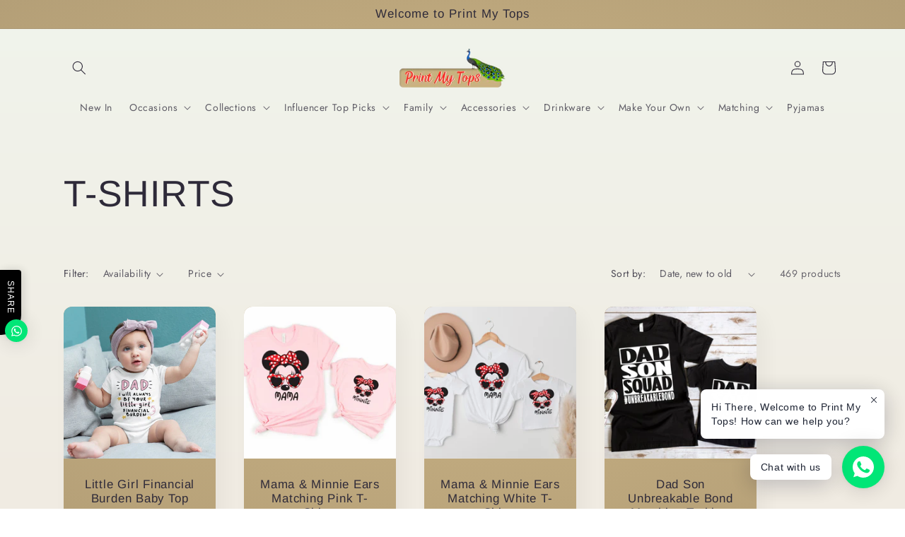

--- FILE ---
content_type: text/html; charset=utf-8
request_url: https://printmytops.co.uk/collections/t-shirts?page=4
body_size: 50883
content:
<!doctype html>
<html class="js" lang="en">
  <head>
    <meta charset="utf-8">
    <meta http-equiv="X-UA-Compatible" content="IE=edge">
    <meta name="viewport" content="width=device-width,initial-scale=1">
    <meta name="theme-color" content="">
    <link rel="canonical" href="https://printmytops.co.uk/collections/t-shirts?page=4"><link rel="icon" type="image/png" href="//printmytops.co.uk/cdn/shop/files/ipad_icon_retina.png?crop=center&height=32&v=1706441461&width=32"><link rel="preconnect" href="https://fonts.shopifycdn.com" crossorigin><title>
      T-SHIRTS
 &ndash; Page 4 &ndash; Print My Tops</title>

    

    

<meta property="og:site_name" content="Print My Tops">
<meta property="og:url" content="https://printmytops.co.uk/collections/t-shirts?page=4">
<meta property="og:title" content="T-SHIRTS">
<meta property="og:type" content="website">
<meta property="og:description" content="Shop custom hen party T-shirts, birthday tops, logo aprons, sweatshirts, caps &amp; personalised pyjamas. High-quality printed clothing made in the UK."><meta property="og:image" content="http://printmytops.co.uk/cdn/shop/files/ChatGPT_Image_Sep_3_2025_at_09_41_18_AM.png?v=1756889020">
  <meta property="og:image:secure_url" content="https://printmytops.co.uk/cdn/shop/files/ChatGPT_Image_Sep_3_2025_at_09_41_18_AM.png?v=1756889020">
  <meta property="og:image:width" content="1024">
  <meta property="og:image:height" content="1024"><meta name="twitter:card" content="summary_large_image">
<meta name="twitter:title" content="T-SHIRTS">
<meta name="twitter:description" content="Shop custom hen party T-shirts, birthday tops, logo aprons, sweatshirts, caps &amp; personalised pyjamas. High-quality printed clothing made in the UK.">


    <script src="//printmytops.co.uk/cdn/shop/t/30/assets/constants.js?v=132983761750457495441760692139" defer="defer"></script>
    <script src="//printmytops.co.uk/cdn/shop/t/30/assets/pubsub.js?v=25310214064522200911760692212" defer="defer"></script>
    <script src="//printmytops.co.uk/cdn/shop/t/30/assets/global.js?v=7301445359237545521760692145" defer="defer"></script>
    <script src="//printmytops.co.uk/cdn/shop/t/30/assets/details-disclosure.js?v=13653116266235556501760692142" defer="defer"></script>
    <script src="//printmytops.co.uk/cdn/shop/t/30/assets/details-modal.js?v=25581673532751508451760692142" defer="defer"></script>
    <script src="//printmytops.co.uk/cdn/shop/t/30/assets/search-form.js?v=133129549252120666541760692218" defer="defer"></script><script src="//printmytops.co.uk/cdn/shop/t/30/assets/animations.js?v=88693664871331136111760692109" defer="defer"></script><script>window.performance && window.performance.mark && window.performance.mark('shopify.content_for_header.start');</script><meta name="google-site-verification" content="t6EX5O4XMO8OHyfoHkFncJTM4fKs7YKmUr_li2o4b3M">
<meta id="shopify-digital-wallet" name="shopify-digital-wallet" content="/29977706629/digital_wallets/dialog">
<meta name="shopify-checkout-api-token" content="a04e418a5bf12c7beb052698ffd51ecd">
<meta id="in-context-paypal-metadata" data-shop-id="29977706629" data-venmo-supported="false" data-environment="production" data-locale="en_US" data-paypal-v4="true" data-currency="GBP">
<link rel="alternate" type="application/atom+xml" title="Feed" href="/collections/t-shirts.atom" />
<link rel="prev" href="/collections/t-shirts?page=3">
<link rel="next" href="/collections/t-shirts?page=5">
<link rel="alternate" type="application/json+oembed" href="https://printmytops.co.uk/collections/t-shirts.oembed?page=4">
<script async="async" src="/checkouts/internal/preloads.js?locale=en-GB"></script>
<link rel="preconnect" href="https://shop.app" crossorigin="anonymous">
<script async="async" src="https://shop.app/checkouts/internal/preloads.js?locale=en-GB&shop_id=29977706629" crossorigin="anonymous"></script>
<script id="apple-pay-shop-capabilities" type="application/json">{"shopId":29977706629,"countryCode":"GB","currencyCode":"GBP","merchantCapabilities":["supports3DS"],"merchantId":"gid:\/\/shopify\/Shop\/29977706629","merchantName":"Print My Tops","requiredBillingContactFields":["postalAddress","email"],"requiredShippingContactFields":["postalAddress","email"],"shippingType":"shipping","supportedNetworks":["visa","maestro","masterCard","amex","discover","elo"],"total":{"type":"pending","label":"Print My Tops","amount":"1.00"},"shopifyPaymentsEnabled":true,"supportsSubscriptions":true}</script>
<script id="shopify-features" type="application/json">{"accessToken":"a04e418a5bf12c7beb052698ffd51ecd","betas":["rich-media-storefront-analytics"],"domain":"printmytops.co.uk","predictiveSearch":true,"shopId":29977706629,"locale":"en"}</script>
<script>var Shopify = Shopify || {};
Shopify.shop = "print-my-tops.myshopify.com";
Shopify.locale = "en";
Shopify.currency = {"active":"GBP","rate":"1.0"};
Shopify.country = "GB";
Shopify.theme = {"name":"Updated copy of Sense","id":181997633921,"schema_name":"Sense","schema_version":"15.4.0","theme_store_id":1356,"role":"main"};
Shopify.theme.handle = "null";
Shopify.theme.style = {"id":null,"handle":null};
Shopify.cdnHost = "printmytops.co.uk/cdn";
Shopify.routes = Shopify.routes || {};
Shopify.routes.root = "/";</script>
<script type="module">!function(o){(o.Shopify=o.Shopify||{}).modules=!0}(window);</script>
<script>!function(o){function n(){var o=[];function n(){o.push(Array.prototype.slice.apply(arguments))}return n.q=o,n}var t=o.Shopify=o.Shopify||{};t.loadFeatures=n(),t.autoloadFeatures=n()}(window);</script>
<script>
  window.ShopifyPay = window.ShopifyPay || {};
  window.ShopifyPay.apiHost = "shop.app\/pay";
  window.ShopifyPay.redirectState = null;
</script>
<script id="shop-js-analytics" type="application/json">{"pageType":"collection"}</script>
<script defer="defer" async type="module" src="//printmytops.co.uk/cdn/shopifycloud/shop-js/modules/v2/client.init-shop-cart-sync_BApSsMSl.en.esm.js"></script>
<script defer="defer" async type="module" src="//printmytops.co.uk/cdn/shopifycloud/shop-js/modules/v2/chunk.common_CBoos6YZ.esm.js"></script>
<script type="module">
  await import("//printmytops.co.uk/cdn/shopifycloud/shop-js/modules/v2/client.init-shop-cart-sync_BApSsMSl.en.esm.js");
await import("//printmytops.co.uk/cdn/shopifycloud/shop-js/modules/v2/chunk.common_CBoos6YZ.esm.js");

  window.Shopify.SignInWithShop?.initShopCartSync?.({"fedCMEnabled":true,"windoidEnabled":true});

</script>
<script>
  window.Shopify = window.Shopify || {};
  if (!window.Shopify.featureAssets) window.Shopify.featureAssets = {};
  window.Shopify.featureAssets['shop-js'] = {"shop-cart-sync":["modules/v2/client.shop-cart-sync_DJczDl9f.en.esm.js","modules/v2/chunk.common_CBoos6YZ.esm.js"],"init-fed-cm":["modules/v2/client.init-fed-cm_BzwGC0Wi.en.esm.js","modules/v2/chunk.common_CBoos6YZ.esm.js"],"init-windoid":["modules/v2/client.init-windoid_BS26ThXS.en.esm.js","modules/v2/chunk.common_CBoos6YZ.esm.js"],"shop-cash-offers":["modules/v2/client.shop-cash-offers_DthCPNIO.en.esm.js","modules/v2/chunk.common_CBoos6YZ.esm.js","modules/v2/chunk.modal_Bu1hFZFC.esm.js"],"shop-button":["modules/v2/client.shop-button_D_JX508o.en.esm.js","modules/v2/chunk.common_CBoos6YZ.esm.js"],"init-shop-email-lookup-coordinator":["modules/v2/client.init-shop-email-lookup-coordinator_DFwWcvrS.en.esm.js","modules/v2/chunk.common_CBoos6YZ.esm.js"],"shop-toast-manager":["modules/v2/client.shop-toast-manager_tEhgP2F9.en.esm.js","modules/v2/chunk.common_CBoos6YZ.esm.js"],"shop-login-button":["modules/v2/client.shop-login-button_DwLgFT0K.en.esm.js","modules/v2/chunk.common_CBoos6YZ.esm.js","modules/v2/chunk.modal_Bu1hFZFC.esm.js"],"avatar":["modules/v2/client.avatar_BTnouDA3.en.esm.js"],"init-shop-cart-sync":["modules/v2/client.init-shop-cart-sync_BApSsMSl.en.esm.js","modules/v2/chunk.common_CBoos6YZ.esm.js"],"pay-button":["modules/v2/client.pay-button_BuNmcIr_.en.esm.js","modules/v2/chunk.common_CBoos6YZ.esm.js"],"init-shop-for-new-customer-accounts":["modules/v2/client.init-shop-for-new-customer-accounts_DrjXSI53.en.esm.js","modules/v2/client.shop-login-button_DwLgFT0K.en.esm.js","modules/v2/chunk.common_CBoos6YZ.esm.js","modules/v2/chunk.modal_Bu1hFZFC.esm.js"],"init-customer-accounts-sign-up":["modules/v2/client.init-customer-accounts-sign-up_TlVCiykN.en.esm.js","modules/v2/client.shop-login-button_DwLgFT0K.en.esm.js","modules/v2/chunk.common_CBoos6YZ.esm.js","modules/v2/chunk.modal_Bu1hFZFC.esm.js"],"shop-follow-button":["modules/v2/client.shop-follow-button_C5D3XtBb.en.esm.js","modules/v2/chunk.common_CBoos6YZ.esm.js","modules/v2/chunk.modal_Bu1hFZFC.esm.js"],"checkout-modal":["modules/v2/client.checkout-modal_8TC_1FUY.en.esm.js","modules/v2/chunk.common_CBoos6YZ.esm.js","modules/v2/chunk.modal_Bu1hFZFC.esm.js"],"init-customer-accounts":["modules/v2/client.init-customer-accounts_C0Oh2ljF.en.esm.js","modules/v2/client.shop-login-button_DwLgFT0K.en.esm.js","modules/v2/chunk.common_CBoos6YZ.esm.js","modules/v2/chunk.modal_Bu1hFZFC.esm.js"],"lead-capture":["modules/v2/client.lead-capture_Cq0gfm7I.en.esm.js","modules/v2/chunk.common_CBoos6YZ.esm.js","modules/v2/chunk.modal_Bu1hFZFC.esm.js"],"shop-login":["modules/v2/client.shop-login_BmtnoEUo.en.esm.js","modules/v2/chunk.common_CBoos6YZ.esm.js","modules/v2/chunk.modal_Bu1hFZFC.esm.js"],"payment-terms":["modules/v2/client.payment-terms_BHOWV7U_.en.esm.js","modules/v2/chunk.common_CBoos6YZ.esm.js","modules/v2/chunk.modal_Bu1hFZFC.esm.js"]};
</script>
<script>(function() {
  var isLoaded = false;
  function asyncLoad() {
    if (isLoaded) return;
    isLoaded = true;
    var urls = ["https:\/\/loox.io\/widget\/4kZ5DiKrkc\/loox.1611439177344.js?shop=print-my-tops.myshopify.com","https:\/\/static.klaviyo.com\/onsite\/js\/klaviyo.js?company_id=WAJrk4\u0026shop=print-my-tops.myshopify.com","https:\/\/static.klaviyo.com\/onsite\/js\/klaviyo.js?company_id=WAJrk4\u0026shop=print-my-tops.myshopify.com","https:\/\/ecommplugins-scripts.trustpilot.com\/v2.1\/js\/header.min.js?settings=eyJrZXkiOiJ3Q3dDYWNIbTFIMG9aN0c4IiwicyI6InNrdSJ9\u0026shop=print-my-tops.myshopify.com","https:\/\/ecommplugins-trustboxsettings.trustpilot.com\/print-my-tops.myshopify.com.js?settings=1643099936249\u0026shop=print-my-tops.myshopify.com","https:\/\/s3.eu-west-1.amazonaws.com\/production-klarna-il-shopify-osm\/0b7fe7c4a98ef8166eeafee767bc667686567a25\/print-my-tops.myshopify.com-1760692516925.js?shop=print-my-tops.myshopify.com"];
    for (var i = 0; i < urls.length; i++) {
      var s = document.createElement('script');
      s.type = 'text/javascript';
      s.async = true;
      s.src = urls[i];
      var x = document.getElementsByTagName('script')[0];
      x.parentNode.insertBefore(s, x);
    }
  };
  if(window.attachEvent) {
    window.attachEvent('onload', asyncLoad);
  } else {
    window.addEventListener('load', asyncLoad, false);
  }
})();</script>
<script id="__st">var __st={"a":29977706629,"offset":0,"reqid":"944f9574-25b6-4c03-a374-c8b786e6a764-1768868713","pageurl":"printmytops.co.uk\/collections\/t-shirts?page=4","u":"82bac5fcf270","p":"collection","rtyp":"collection","rid":263012810885};</script>
<script>window.ShopifyPaypalV4VisibilityTracking = true;</script>
<script id="captcha-bootstrap">!function(){'use strict';const t='contact',e='account',n='new_comment',o=[[t,t],['blogs',n],['comments',n],[t,'customer']],c=[[e,'customer_login'],[e,'guest_login'],[e,'recover_customer_password'],[e,'create_customer']],r=t=>t.map((([t,e])=>`form[action*='/${t}']:not([data-nocaptcha='true']) input[name='form_type'][value='${e}']`)).join(','),a=t=>()=>t?[...document.querySelectorAll(t)].map((t=>t.form)):[];function s(){const t=[...o],e=r(t);return a(e)}const i='password',u='form_key',d=['recaptcha-v3-token','g-recaptcha-response','h-captcha-response',i],f=()=>{try{return window.sessionStorage}catch{return}},m='__shopify_v',_=t=>t.elements[u];function p(t,e,n=!1){try{const o=window.sessionStorage,c=JSON.parse(o.getItem(e)),{data:r}=function(t){const{data:e,action:n}=t;return t[m]||n?{data:e,action:n}:{data:t,action:n}}(c);for(const[e,n]of Object.entries(r))t.elements[e]&&(t.elements[e].value=n);n&&o.removeItem(e)}catch(o){console.error('form repopulation failed',{error:o})}}const l='form_type',E='cptcha';function T(t){t.dataset[E]=!0}const w=window,h=w.document,L='Shopify',v='ce_forms',y='captcha';let A=!1;((t,e)=>{const n=(g='f06e6c50-85a8-45c8-87d0-21a2b65856fe',I='https://cdn.shopify.com/shopifycloud/storefront-forms-hcaptcha/ce_storefront_forms_captcha_hcaptcha.v1.5.2.iife.js',D={infoText:'Protected by hCaptcha',privacyText:'Privacy',termsText:'Terms'},(t,e,n)=>{const o=w[L][v],c=o.bindForm;if(c)return c(t,g,e,D).then(n);var r;o.q.push([[t,g,e,D],n]),r=I,A||(h.body.append(Object.assign(h.createElement('script'),{id:'captcha-provider',async:!0,src:r})),A=!0)});var g,I,D;w[L]=w[L]||{},w[L][v]=w[L][v]||{},w[L][v].q=[],w[L][y]=w[L][y]||{},w[L][y].protect=function(t,e){n(t,void 0,e),T(t)},Object.freeze(w[L][y]),function(t,e,n,w,h,L){const[v,y,A,g]=function(t,e,n){const i=e?o:[],u=t?c:[],d=[...i,...u],f=r(d),m=r(i),_=r(d.filter((([t,e])=>n.includes(e))));return[a(f),a(m),a(_),s()]}(w,h,L),I=t=>{const e=t.target;return e instanceof HTMLFormElement?e:e&&e.form},D=t=>v().includes(t);t.addEventListener('submit',(t=>{const e=I(t);if(!e)return;const n=D(e)&&!e.dataset.hcaptchaBound&&!e.dataset.recaptchaBound,o=_(e),c=g().includes(e)&&(!o||!o.value);(n||c)&&t.preventDefault(),c&&!n&&(function(t){try{if(!f())return;!function(t){const e=f();if(!e)return;const n=_(t);if(!n)return;const o=n.value;o&&e.removeItem(o)}(t);const e=Array.from(Array(32),(()=>Math.random().toString(36)[2])).join('');!function(t,e){_(t)||t.append(Object.assign(document.createElement('input'),{type:'hidden',name:u})),t.elements[u].value=e}(t,e),function(t,e){const n=f();if(!n)return;const o=[...t.querySelectorAll(`input[type='${i}']`)].map((({name:t})=>t)),c=[...d,...o],r={};for(const[a,s]of new FormData(t).entries())c.includes(a)||(r[a]=s);n.setItem(e,JSON.stringify({[m]:1,action:t.action,data:r}))}(t,e)}catch(e){console.error('failed to persist form',e)}}(e),e.submit())}));const S=(t,e)=>{t&&!t.dataset[E]&&(n(t,e.some((e=>e===t))),T(t))};for(const o of['focusin','change'])t.addEventListener(o,(t=>{const e=I(t);D(e)&&S(e,y())}));const B=e.get('form_key'),M=e.get(l),P=B&&M;t.addEventListener('DOMContentLoaded',(()=>{const t=y();if(P)for(const e of t)e.elements[l].value===M&&p(e,B);[...new Set([...A(),...v().filter((t=>'true'===t.dataset.shopifyCaptcha))])].forEach((e=>S(e,t)))}))}(h,new URLSearchParams(w.location.search),n,t,e,['guest_login'])})(!0,!0)}();</script>
<script integrity="sha256-4kQ18oKyAcykRKYeNunJcIwy7WH5gtpwJnB7kiuLZ1E=" data-source-attribution="shopify.loadfeatures" defer="defer" src="//printmytops.co.uk/cdn/shopifycloud/storefront/assets/storefront/load_feature-a0a9edcb.js" crossorigin="anonymous"></script>
<script crossorigin="anonymous" defer="defer" src="//printmytops.co.uk/cdn/shopifycloud/storefront/assets/shopify_pay/storefront-65b4c6d7.js?v=20250812"></script>
<script data-source-attribution="shopify.dynamic_checkout.dynamic.init">var Shopify=Shopify||{};Shopify.PaymentButton=Shopify.PaymentButton||{isStorefrontPortableWallets:!0,init:function(){window.Shopify.PaymentButton.init=function(){};var t=document.createElement("script");t.src="https://printmytops.co.uk/cdn/shopifycloud/portable-wallets/latest/portable-wallets.en.js",t.type="module",document.head.appendChild(t)}};
</script>
<script data-source-attribution="shopify.dynamic_checkout.buyer_consent">
  function portableWalletsHideBuyerConsent(e){var t=document.getElementById("shopify-buyer-consent"),n=document.getElementById("shopify-subscription-policy-button");t&&n&&(t.classList.add("hidden"),t.setAttribute("aria-hidden","true"),n.removeEventListener("click",e))}function portableWalletsShowBuyerConsent(e){var t=document.getElementById("shopify-buyer-consent"),n=document.getElementById("shopify-subscription-policy-button");t&&n&&(t.classList.remove("hidden"),t.removeAttribute("aria-hidden"),n.addEventListener("click",e))}window.Shopify?.PaymentButton&&(window.Shopify.PaymentButton.hideBuyerConsent=portableWalletsHideBuyerConsent,window.Shopify.PaymentButton.showBuyerConsent=portableWalletsShowBuyerConsent);
</script>
<script data-source-attribution="shopify.dynamic_checkout.cart.bootstrap">document.addEventListener("DOMContentLoaded",(function(){function t(){return document.querySelector("shopify-accelerated-checkout-cart, shopify-accelerated-checkout")}if(t())Shopify.PaymentButton.init();else{new MutationObserver((function(e,n){t()&&(Shopify.PaymentButton.init(),n.disconnect())})).observe(document.body,{childList:!0,subtree:!0})}}));
</script>
<script id='scb4127' type='text/javascript' async='' src='https://printmytops.co.uk/cdn/shopifycloud/privacy-banner/storefront-banner.js'></script><link id="shopify-accelerated-checkout-styles" rel="stylesheet" media="screen" href="https://printmytops.co.uk/cdn/shopifycloud/portable-wallets/latest/accelerated-checkout-backwards-compat.css" crossorigin="anonymous">
<style id="shopify-accelerated-checkout-cart">
        #shopify-buyer-consent {
  margin-top: 1em;
  display: inline-block;
  width: 100%;
}

#shopify-buyer-consent.hidden {
  display: none;
}

#shopify-subscription-policy-button {
  background: none;
  border: none;
  padding: 0;
  text-decoration: underline;
  font-size: inherit;
  cursor: pointer;
}

#shopify-subscription-policy-button::before {
  box-shadow: none;
}

      </style>
<script id="sections-script" data-sections="header" defer="defer" src="//printmytops.co.uk/cdn/shop/t/30/compiled_assets/scripts.js?2393"></script>
<script>window.performance && window.performance.mark && window.performance.mark('shopify.content_for_header.end');</script>


    <style data-shopify>
      @font-face {
  font-family: Jost;
  font-weight: 400;
  font-style: normal;
  font-display: swap;
  src: url("//printmytops.co.uk/cdn/fonts/jost/jost_n4.d47a1b6347ce4a4c9f437608011273009d91f2b7.woff2") format("woff2"),
       url("//printmytops.co.uk/cdn/fonts/jost/jost_n4.791c46290e672b3f85c3d1c651ef2efa3819eadd.woff") format("woff");
}

      @font-face {
  font-family: Jost;
  font-weight: 700;
  font-style: normal;
  font-display: swap;
  src: url("//printmytops.co.uk/cdn/fonts/jost/jost_n7.921dc18c13fa0b0c94c5e2517ffe06139c3615a3.woff2") format("woff2"),
       url("//printmytops.co.uk/cdn/fonts/jost/jost_n7.cbfc16c98c1e195f46c536e775e4e959c5f2f22b.woff") format("woff");
}

      @font-face {
  font-family: Jost;
  font-weight: 400;
  font-style: italic;
  font-display: swap;
  src: url("//printmytops.co.uk/cdn/fonts/jost/jost_i4.b690098389649750ada222b9763d55796c5283a5.woff2") format("woff2"),
       url("//printmytops.co.uk/cdn/fonts/jost/jost_i4.fd766415a47e50b9e391ae7ec04e2ae25e7e28b0.woff") format("woff");
}

      @font-face {
  font-family: Jost;
  font-weight: 700;
  font-style: italic;
  font-display: swap;
  src: url("//printmytops.co.uk/cdn/fonts/jost/jost_i7.d8201b854e41e19d7ed9b1a31fe4fe71deea6d3f.woff2") format("woff2"),
       url("//printmytops.co.uk/cdn/fonts/jost/jost_i7.eae515c34e26b6c853efddc3fc0c552e0de63757.woff") format("woff");
}

      @font-face {
  font-family: Arimo;
  font-weight: 400;
  font-style: normal;
  font-display: swap;
  src: url("//printmytops.co.uk/cdn/fonts/arimo/arimo_n4.a7efb558ca22d2002248bbe6f302a98edee38e35.woff2") format("woff2"),
       url("//printmytops.co.uk/cdn/fonts/arimo/arimo_n4.0da809f7d1d5ede2a73be7094ac00741efdb6387.woff") format("woff");
}


      
        :root,
        .color-background-1 {
          --color-background: 255,255,255;
        
          --gradient-background: linear-gradient(180deg, rgba(240, 244, 236, 1), rgba(241, 235, 226, 1) 100%);
        

        

        --color-foreground: 46,42,57;
        --color-background-contrast: 191,191,191;
        --color-shadow: 46,42,57;
        --color-button: 18,18,18;
        --color-button-text: 233,225,215;
        --color-secondary-button: 255,255,255;
        --color-secondary-button-text: 46,42,57;
        --color-link: 46,42,57;
        --color-badge-foreground: 46,42,57;
        --color-badge-background: 255,255,255;
        --color-badge-border: 46,42,57;
        --payment-terms-background-color: rgb(255 255 255);
      }
      
        
        .color-background-2 {
          --color-background: 245,245,245;
        
          --gradient-background: radial-gradient(rgba(199, 176, 131, 1), rgba(199, 176, 131, 1) 25%, rgba(180, 159, 119, 1) 100%);
        

        

        --color-foreground: 46,42,57;
        --color-background-contrast: 181,181,181;
        --color-shadow: 46,42,57;
        --color-button: 46,42,57;
        --color-button-text: 237,255,167;
        --color-secondary-button: 245,245,245;
        --color-secondary-button-text: 46,42,57;
        --color-link: 46,42,57;
        --color-badge-foreground: 46,42,57;
        --color-badge-background: 245,245,245;
        --color-badge-border: 46,42,57;
        --payment-terms-background-color: rgb(245 245 245);
      }
      
        
        .color-inverse {
          --color-background: 233,225,215;
        
          --gradient-background: #e9e1d7;
        

        

        --color-foreground: 0,0,0;
        --color-background-contrast: 188,163,133;
        --color-shadow: 46,42,57;
        --color-button: 255,255,255;
        --color-button-text: 46,42,57;
        --color-secondary-button: 233,225,215;
        --color-secondary-button-text: 253,251,247;
        --color-link: 253,251,247;
        --color-badge-foreground: 0,0,0;
        --color-badge-background: 233,225,215;
        --color-badge-border: 0,0,0;
        --payment-terms-background-color: rgb(233 225 215);
      }
      
        
        .color-accent-1 {
          --color-background: 155,4,111;
        
          --gradient-background: #9b046f;
        

        

        --color-foreground: 253,251,247;
        --color-background-contrast: 180,5,129;
        --color-shadow: 46,42,57;
        --color-button: 253,251,247;
        --color-button-text: 155,4,111;
        --color-secondary-button: 155,4,111;
        --color-secondary-button-text: 253,251,247;
        --color-link: 253,251,247;
        --color-badge-foreground: 253,251,247;
        --color-badge-background: 155,4,111;
        --color-badge-border: 253,251,247;
        --payment-terms-background-color: rgb(155 4 111);
      }
      
        
        .color-accent-2 {
          --color-background: 233,225,215;
        
          --gradient-background: linear-gradient(320deg, rgba(255, 255, 255, 1), rgba(255, 255, 255, 1) 100%);
        

        

        --color-foreground: 0,0,0;
        --color-background-contrast: 188,163,133;
        --color-shadow: 46,42,57;
        --color-button: 253,251,247;
        --color-button-text: 94,54,83;
        --color-secondary-button: 233,225,215;
        --color-secondary-button-text: 0,0,0;
        --color-link: 0,0,0;
        --color-badge-foreground: 0,0,0;
        --color-badge-background: 233,225,215;
        --color-badge-border: 0,0,0;
        --payment-terms-background-color: rgb(233 225 215);
      }
      
        
        .color-scheme-b6ef77af-50b0-4f8f-b1ed-a4d1b0f19349 {
          --color-background: 253,251,247;
        
          --gradient-background: linear-gradient(180deg, rgba(56, 96, 66, 1), rgba(56, 96, 66, 1) 100%);
        

        

        --color-foreground: 255,255,255;
        --color-background-contrast: 228,200,145;
        --color-shadow: 46,42,57;
        --color-button: 155,4,111;
        --color-button-text: 253,251,247;
        --color-secondary-button: 253,251,247;
        --color-secondary-button-text: 46,42,57;
        --color-link: 46,42,57;
        --color-badge-foreground: 255,255,255;
        --color-badge-background: 253,251,247;
        --color-badge-border: 255,255,255;
        --payment-terms-background-color: rgb(253 251 247);
      }
      
        
        .color-scheme-ba6f2a0d-4fd8-4f4c-8ad7-06c91c4b86bb {
          --color-background: 253,251,247;
        
          --gradient-background: linear-gradient(180deg, rgba(56, 96, 66, 1), rgba(56, 96, 66, 1) 100%);
        

        

        --color-foreground: 0,0,0;
        --color-background-contrast: 228,200,145;
        --color-shadow: 46,42,57;
        --color-button: 155,4,111;
        --color-button-text: 253,251,247;
        --color-secondary-button: 253,251,247;
        --color-secondary-button-text: 46,42,57;
        --color-link: 46,42,57;
        --color-badge-foreground: 0,0,0;
        --color-badge-background: 253,251,247;
        --color-badge-border: 0,0,0;
        --payment-terms-background-color: rgb(253 251 247);
      }
      

      body, .color-background-1, .color-background-2, .color-inverse, .color-accent-1, .color-accent-2, .color-scheme-b6ef77af-50b0-4f8f-b1ed-a4d1b0f19349, .color-scheme-ba6f2a0d-4fd8-4f4c-8ad7-06c91c4b86bb {
        color: rgba(var(--color-foreground), 0.75);
        background-color: rgb(var(--color-background));
      }

      :root {
        --font-body-family: Jost, sans-serif;
        --font-body-style: normal;
        --font-body-weight: 400;
        --font-body-weight-bold: 700;

        --font-heading-family: Arimo, sans-serif;
        --font-heading-style: normal;
        --font-heading-weight: 400;

        --font-body-scale: 1.0;
        --font-heading-scale: 1.3;

        --media-padding: px;
        --media-border-opacity: 0.1;
        --media-border-width: 0px;
        --media-radius: 12px;
        --media-shadow-opacity: 0.1;
        --media-shadow-horizontal-offset: 10px;
        --media-shadow-vertical-offset: 12px;
        --media-shadow-blur-radius: 20px;
        --media-shadow-visible: 1;

        --page-width: 120rem;
        --page-width-margin: 0rem;

        --product-card-image-padding: 0.0rem;
        --product-card-corner-radius: 1.2rem;
        --product-card-text-alignment: center;
        --product-card-border-width: 0.0rem;
        --product-card-border-opacity: 0.1;
        --product-card-shadow-opacity: 0.05;
        --product-card-shadow-visible: 1;
        --product-card-shadow-horizontal-offset: 1.0rem;
        --product-card-shadow-vertical-offset: 1.0rem;
        --product-card-shadow-blur-radius: 3.5rem;

        --collection-card-image-padding: 0.0rem;
        --collection-card-corner-radius: 1.2rem;
        --collection-card-text-alignment: center;
        --collection-card-border-width: 0.0rem;
        --collection-card-border-opacity: 0.1;
        --collection-card-shadow-opacity: 0.2;
        --collection-card-shadow-visible: 1;
        --collection-card-shadow-horizontal-offset: 1.0rem;
        --collection-card-shadow-vertical-offset: 1.0rem;
        --collection-card-shadow-blur-radius: 3.5rem;

        --blog-card-image-padding: 0.0rem;
        --blog-card-corner-radius: 1.2rem;
        --blog-card-text-alignment: center;
        --blog-card-border-width: 0.0rem;
        --blog-card-border-opacity: 0.1;
        --blog-card-shadow-opacity: 0.05;
        --blog-card-shadow-visible: 1;
        --blog-card-shadow-horizontal-offset: 1.0rem;
        --blog-card-shadow-vertical-offset: 1.0rem;
        --blog-card-shadow-blur-radius: 3.5rem;

        --badge-corner-radius: 2.0rem;

        --popup-border-width: 1px;
        --popup-border-opacity: 0.1;
        --popup-corner-radius: 22px;
        --popup-shadow-opacity: 0.1;
        --popup-shadow-horizontal-offset: 10px;
        --popup-shadow-vertical-offset: 12px;
        --popup-shadow-blur-radius: 20px;

        --drawer-border-width: 1px;
        --drawer-border-opacity: 0.1;
        --drawer-shadow-opacity: 0.0;
        --drawer-shadow-horizontal-offset: 0px;
        --drawer-shadow-vertical-offset: 4px;
        --drawer-shadow-blur-radius: 5px;

        --spacing-sections-desktop: 36px;
        --spacing-sections-mobile: 25px;

        --grid-desktop-vertical-spacing: 40px;
        --grid-desktop-horizontal-spacing: 40px;
        --grid-mobile-vertical-spacing: 20px;
        --grid-mobile-horizontal-spacing: 20px;

        --text-boxes-border-opacity: 0.1;
        --text-boxes-border-width: 0px;
        --text-boxes-radius: 24px;
        --text-boxes-shadow-opacity: 0.0;
        --text-boxes-shadow-visible: 0;
        --text-boxes-shadow-horizontal-offset: 10px;
        --text-boxes-shadow-vertical-offset: 12px;
        --text-boxes-shadow-blur-radius: 20px;

        --buttons-radius: 10px;
        --buttons-radius-outset: 11px;
        --buttons-border-width: 1px;
        --buttons-border-opacity: 0.55;
        --buttons-shadow-opacity: 0.0;
        --buttons-shadow-visible: 0;
        --buttons-shadow-horizontal-offset: 0px;
        --buttons-shadow-vertical-offset: 4px;
        --buttons-shadow-blur-radius: 5px;
        --buttons-border-offset: 0.3px;

        --inputs-radius: 10px;
        --inputs-border-width: 1px;
        --inputs-border-opacity: 0.55;
        --inputs-shadow-opacity: 0.0;
        --inputs-shadow-horizontal-offset: 0px;
        --inputs-margin-offset: 0px;
        --inputs-shadow-vertical-offset: 4px;
        --inputs-shadow-blur-radius: 5px;
        --inputs-radius-outset: 11px;

        --variant-pills-radius: 10px;
        --variant-pills-border-width: 0px;
        --variant-pills-border-opacity: 0.1;
        --variant-pills-shadow-opacity: 0.0;
        --variant-pills-shadow-horizontal-offset: 0px;
        --variant-pills-shadow-vertical-offset: 4px;
        --variant-pills-shadow-blur-radius: 5px;
      }

      *,
      *::before,
      *::after {
        box-sizing: inherit;
      }

      html {
        box-sizing: border-box;
        font-size: calc(var(--font-body-scale) * 62.5%);
        height: 100%;
      }

      body {
        display: grid;
        grid-template-rows: auto auto 1fr auto;
        grid-template-columns: 100%;
        min-height: 100%;
        margin: 0;
        font-size: 1.5rem;
        letter-spacing: 0.06rem;
        line-height: calc(1 + 0.8 / var(--font-body-scale));
        font-family: var(--font-body-family);
        font-style: var(--font-body-style);
        font-weight: var(--font-body-weight);
      }

      @media screen and (min-width: 750px) {
        body {
          font-size: 1.6rem;
        }
      }
    </style>

    <link href="//printmytops.co.uk/cdn/shop/t/30/assets/base.css?v=159841507637079171801760692110" rel="stylesheet" type="text/css" media="all" />
    <link rel="stylesheet" href="//printmytops.co.uk/cdn/shop/t/30/assets/component-cart-items.css?v=13033300910818915211760692116" media="print" onload="this.media='all'">
      <link rel="preload" as="font" href="//printmytops.co.uk/cdn/fonts/jost/jost_n4.d47a1b6347ce4a4c9f437608011273009d91f2b7.woff2" type="font/woff2" crossorigin>
      

      <link rel="preload" as="font" href="//printmytops.co.uk/cdn/fonts/arimo/arimo_n4.a7efb558ca22d2002248bbe6f302a98edee38e35.woff2" type="font/woff2" crossorigin>
      
<link href="//printmytops.co.uk/cdn/shop/t/30/assets/component-localization-form.css?v=170315343355214948141760692124" rel="stylesheet" type="text/css" media="all" />
      <script src="//printmytops.co.uk/cdn/shop/t/30/assets/localization-form.js?v=144176611646395275351760692202" defer="defer"></script><link
        rel="stylesheet"
        href="//printmytops.co.uk/cdn/shop/t/30/assets/component-predictive-search.css?v=118923337488134913561760692129"
        media="print"
        onload="this.media='all'"
      ><script>
      if (Shopify.designMode) {
        document.documentElement.classList.add('shopify-design-mode');
      }
    </script>
  <!-- BEGIN app block: shopify://apps/zepto-product-personalizer/blocks/product_personalizer_main/7411210d-7b32-4c09-9455-e129e3be4729 -->
<!-- BEGIN app snippet: zepto_common --><script>
var pplr_cart = {"note":null,"attributes":{},"original_total_price":0,"total_price":0,"total_discount":0,"total_weight":0.0,"item_count":0,"items":[],"requires_shipping":false,"currency":"GBP","items_subtotal_price":0,"cart_level_discount_applications":[],"checkout_charge_amount":0};
var pplr_shop_currency = "GBP";
var pplr_enabled_currencies_size = 20;
var pplr_money_formate = "£{{amount}}";
var pplr_manual_theme_selector=["CartCount span:first","tr:has([name*=updates])","tr img:first",".line-item__title",".cart__item--price .cart__price",".grid__item.one-half.text-right",".pplr_item_remove",".ajaxcart__qty",".header__cart-price-bubble span[data-cart-price-bubble]","form[action*=cart] [name=checkout]","Click To View Image","1","Discount Code \u0026amp;lt;strong\u0026amp;gt;{{ code }}\u0026amp;lt;\/strong\u0026amp;gt; is invalid","Discount code","Apply","#pplr_D_class","Subtotal","Shipping","\u0026amp;lt;strong\u0026amp;gt;EST. Total\u0026amp;lt;\/strong\u0026amp;gt;","100"];
</script>
<script defer src="//cdn-zeptoapps.com/product-personalizer/pplr_common.js?v=20" ></script><!-- END app snippet -->

<!-- END app block --><!-- BEGIN app block: shopify://apps/rt-social-chat-live-chat/blocks/app-embed/9baee9b7-6929-47af-9935-05bcdc376396 --><script>
  window.roarJs = window.roarJs || {};
  roarJs.WhatsAppConfig = {
    metafields: {
      shop: "print-my-tops.myshopify.com",
      settings: {"enabled":"1","block_order":["1492096252560"],"blocks":{"1492096252560":{"disabled":"0","type":"whatsapp","number":"+447887723268","whatsapp_web":"0","name":"Print My Tops","label":"Chat with Us","avatar":"1","avatar_url":"https:\/\/www.gravatar.com\/avatar","online":"1","timezone":"America\/New_York","sunday":{"enabled":"1","range":"480,1050"},"monday":{"enabled":"1","range":"480,1050"},"tuesday":{"enabled":"1","range":"480,1050"},"wednesday":{"enabled":"1","range":"480,1050"},"thursday":{"enabled":"1","range":"480,1050"},"friday":{"enabled":"1","range":"480,1050"},"saturday":{"enabled":"1","range":"480,1050"},"offline":"I will be back soon","chat":{"enabled":"1","greeting":"Hello! You're through to Print My Tops. How can we help today?"},"message":"","page_url":"0"}},"param":{"newtab":"1","offline_disabled":"0","offline_message":"1","greeting":{"enabled":"1","message":"Hi There, Welcome to Print My Tops!\r\n\r\nHow can we help you?","delay":""},"pending":{"enabled":"0","number":"","color":"","background":""},"position":{"value":"right","bottom":"29","left":"150","right":"29"},"cta_type":"all"},"mobile":{"enabled":"1","position":{"value":"right","bottom":"17","left":"20","right":"17"}},"style":{"gradient":"custom","pattern":"29","custom":{"color":"#ffffff","background":"#01e677"},"icon":"5","rounded":"1"},"share":{"block_order":["whatsapp"],"blocks":{"whatsapp":{"type":"whatsapp","label":"Share on Whatsapp"}},"param":{"enabled":"1","position":"left"},"mobile":{"enabled":"1","position":"left"},"style":{"color":"#ffffff","background":"#000000"},"texts":{"button":"Share","message":"Check this out, it's so cool!"}},"charge":false,"onetime":false,"track_url":"https:\/\/haloroar.com\/app\/whatsapp\/tracking","texts":{"title":"Hi there 👋","description":"Welcome to WhatsApp Chat and Share. Ask us anything 🎉","note":"We typically reply within a few minutes","button":"Chat with us","placeholder":"Send a message…","emoji_search":"Search emoji…","emoji_frequently":"Frequently used","emoji_people":"People","emoji_nature":"Nature","emoji_objects":"Objects","emoji_places":"Places","emoji_symbols":"Symbols","emoji_not_found":"No emoji could be found"},"only1":"true","desktop":{"disabled":"0","position":"right","layout":"button_chat"}},
      moneyFormat: "£{{amount}}"
    }
  }
</script>

<script src="https://cdn.shopify.com/extensions/019a1460-f72e-7cbc-becc-90116917fae9/rt-whats-app-chat-live-chat-2/assets/whatsapp.js" defer></script>


<!-- END app block --><!-- BEGIN app block: shopify://apps/ck-whatsapp/blocks/app-embed-block/ce4c5d89-06d5-4502-b18d-35d424a3f693 --><!-- END app block --><!-- BEGIN app block: shopify://apps/epa-easy-product-addons/blocks/speedup_link/0099190e-a0cb-49e7-8d26-026c9d26f337 -->

  <script>
    window["sg_addons_coll_ids"] = {
      ids:""
    };
    window["items_with_ids"] = false || {}
  </script>


<!-- BEGIN app snippet: sg-globals -->
<script type="text/javascript">
  (function(){
    const convertLang = (locale) => {
      let t = locale.toUpperCase();
      return "PT-BR" === t || "PT-PT" === t || "ZH-CN" === t || "ZH-TW" === t ? t.replace("-", "_") : t.match(/^[a-zA-Z]{2}-[a-zA-Z]{2}$/) ? t.substring(0, 2) : t
    }

    const sg_addon_setGlobalVariables = () => {
      try{
        let locale = "en";
        window["sg_addon_currentLanguage"] = convertLang(locale);
        window["sg_addon_defaultLanguage"] ="en";
        window["sg_addon_defaultRootUrl"] ="/";
        window["sg_addon_currentRootUrl"] ="/";
        window["sg_addon_shopLocales"] = sgAddonGetAllLocales();
      }catch(err){
        console.log("Language Config:- ",err);
      }
    }

    const sgAddonGetAllLocales = () => {
      let shopLocales = {};
      try{shopLocales["en"] = {
            endonymName : "English",
            isoCode : "en",
            name : "English",
            primary : true,
            rootUrl : "\/"
          };}catch(err){
        console.log("getAllLocales Config:- ",err);
      }
      return shopLocales;
    }

    sg_addon_setGlobalVariables();
    
    window["sg_addon_sfApiVersion"]='2025-04';
    window["sgAddon_moneyFormats"] = {
      "money": "£{{amount}}",
      "moneyCurrency": "£{{amount}} GBP"
    };
    window["sg_addon_groupsData"] = {};
    try {
      let customSGAddonMeta = {};
      if (customSGAddonMeta.sg_addon_custom_js) {
        Function(customSGAddonMeta.sg_addon_custom_js)();
      }
    } catch (error) {
      console.warn("Error In SG Addon Custom Code", error);
    }
  })();
</script>
<!-- END app snippet -->
<!-- BEGIN app snippet: sg_speedup -->


<script>
  try{
    window["sgAddon_all_translated"] = {}
    window["sg_addon_settings_config"] =  {"host":"https://spa.spicegems.com","shopName":"print-my-tops.myshopify.com","hasSetting":1,"sgCookieHash":"hgjb1fXEqP","hasMaster":1,"handleId":{"mastersToReq":[],"collectionsToReq":"[]","hasProMaster":true,"hasCollMaster":true},"settings":{"is_active":"1","max_addons":"5","quick_view":"0","quick_view_desc":"0","ajax_cart":"0","bro_stack":"0","quantity_selector":"1","image_viewer":"1","addons_heading":"Product Addons Box","cart_heading":"Cart Addons Box","addaddon_cart":"ADD ADDON","variant":"Variant","quantity":"Quantity","view_full_details":"View full details","less_details":"Less details...","add_to_cart":"ADD TO CART","message":"Product added to cart.","custom_css":".sg-pro-access-heading,.sg-pro-access-product-title{\n    font-family:Archivo, serif;\n    color:#000;\n    font-weight: 500;\n    font-style: normal;\ntext-align: justify !important;\n}\n.sg-pro-access-product-title-area {\n    text-align: justify  !important;\n}\n\n.sg-pro-access-heading {\n    font-weight: 600;\n}\n.spicegems-main-price{\n   font-family:Archivo, serif;\n    color:#d9121f;\n    font-weight: 400;\n    font-style: normal;\n    font-size: 14px;\n}\n#sg-checkbox .sg-checkbox-label, #sg-checkbox input[type=checkbox]:checked+.sg-label-text:before{\n    color:#d9121f!important;\n}\n#sg-checkbox input[type=checkbox]:checked+.sg-label-text:before{\n    color:#d9121f!important;\n}\ninput.sg-pro-access-input-felid.spice_select_variant_quantity {\n    \n-webkit-appearance: button;\n}\n.sg-pro-access-product select {\n    -webkit-appearance: button;\n}","sold_pro":"1","image_link":"0","compare_at":"0","unlink_title":"1","image_click_checkbox":"0","cart_max_addons":"5","cart_quantity_selector":"1","cart_sold_pro":"0","cart_image_link":"0","compare_at_cart":"0","sg_currency":"default","qv_label":"Quick View","sold_out":"Sold Out","qv_sold_out":"SOLD OUT","way_to_prevent":"none","soldout_master":"1","cart_qv":"0","cartqv_desc":"0","plusminus_qty":"0","plusminus_cart":"0","line_prop":"0","label_show":"1","label_text":"Additional Info","addon_mandatory":"0","mandatory_text":"Please select atleast an addon!","line_placeholder":"Text Message","sell_master":"0","atc_btn_selector":"no","theme_data":"","applied_discount":"0","is_discount":"0","layout":{"name":"layout_default","isBundle":false},"group_layout":"layout-01","product_snippet":"1","cart_snippet":"0","product_form_selector":"no","atc_product_selector":"no","cart_form_selector":"no","checkout_btn_selector":"no","subtotal":"0","subtotal_label":"SubTotal","subtotal_position":"beforebegin","jQVersion":"1","collection_discount":"0","inventoryOnProduct":"0","inventoryOnCart":"0","inStock":"0","lowStock":"0","inStockLabel":"<span>[inventory_qty] In Stock</span>","lowStockLabel":"<span>only [inventory_qty] Left</span>","thresholdQty":"5","bl_atc_label":"ADD TO CART","bl_unselect_label":"PLEASE SELECT ATLEAST ONE ADDON","bl_master_label":"THIS ITEM","bl_heading":"Frequently Bought Together","addon_slider":"0","individual_atc":"0","individual_atc_label":"ADD ADDON","liquid_install":"0","limit_pro_data":"38","limit_coll_data":"1","mt_addon_hash":"DXNyPezY5l","stop_undefined":"1","money_format":"£{{amount}} GBP","admin_discount":"1"},"allow_asset_script":false} ;
    window["sgAddon_translated_locale"] =  "" ;
    window["sg_addon_all_group_translations"] = {};
    window["sgAddon_group_translated_locale"] =  "" ;
  } catch(error){
    console.warn("Error in getting settings or translate", error);
  }
</script>



<!-- ADDONS SCRIPT FROM SPEEDUP CDN -->
	<script type="text/javascript" src='https://cdnbspa.spicegems.com/js/serve/shop/print-my-tops.myshopify.com/index_3095900a470a0f0dea42ceb76a1ac800e9b1a78e.js?v=infytonow815&shop=print-my-tops.myshopify.com' type="text/javascript" async></script>

<!-- END app snippet -->



<!-- END app block --><link href="https://cdn.shopify.com/extensions/019a1460-f72e-7cbc-becc-90116917fae9/rt-whats-app-chat-live-chat-2/assets/whatsapp.css" rel="stylesheet" type="text/css" media="all">
<script src="https://cdn.shopify.com/extensions/019a80f9-1625-72ae-acb4-a68f4f57da5e/whatsapp-crm-dev-15/assets/carthike.js" type="text/javascript" defer="defer"></script>
<link href="https://monorail-edge.shopifysvc.com" rel="dns-prefetch">
<script>(function(){if ("sendBeacon" in navigator && "performance" in window) {try {var session_token_from_headers = performance.getEntriesByType('navigation')[0].serverTiming.find(x => x.name == '_s').description;} catch {var session_token_from_headers = undefined;}var session_cookie_matches = document.cookie.match(/_shopify_s=([^;]*)/);var session_token_from_cookie = session_cookie_matches && session_cookie_matches.length === 2 ? session_cookie_matches[1] : "";var session_token = session_token_from_headers || session_token_from_cookie || "";function handle_abandonment_event(e) {var entries = performance.getEntries().filter(function(entry) {return /monorail-edge.shopifysvc.com/.test(entry.name);});if (!window.abandonment_tracked && entries.length === 0) {window.abandonment_tracked = true;var currentMs = Date.now();var navigation_start = performance.timing.navigationStart;var payload = {shop_id: 29977706629,url: window.location.href,navigation_start,duration: currentMs - navigation_start,session_token,page_type: "collection"};window.navigator.sendBeacon("https://monorail-edge.shopifysvc.com/v1/produce", JSON.stringify({schema_id: "online_store_buyer_site_abandonment/1.1",payload: payload,metadata: {event_created_at_ms: currentMs,event_sent_at_ms: currentMs}}));}}window.addEventListener('pagehide', handle_abandonment_event);}}());</script>
<script id="web-pixels-manager-setup">(function e(e,d,r,n,o){if(void 0===o&&(o={}),!Boolean(null===(a=null===(i=window.Shopify)||void 0===i?void 0:i.analytics)||void 0===a?void 0:a.replayQueue)){var i,a;window.Shopify=window.Shopify||{};var t=window.Shopify;t.analytics=t.analytics||{};var s=t.analytics;s.replayQueue=[],s.publish=function(e,d,r){return s.replayQueue.push([e,d,r]),!0};try{self.performance.mark("wpm:start")}catch(e){}var l=function(){var e={modern:/Edge?\/(1{2}[4-9]|1[2-9]\d|[2-9]\d{2}|\d{4,})\.\d+(\.\d+|)|Firefox\/(1{2}[4-9]|1[2-9]\d|[2-9]\d{2}|\d{4,})\.\d+(\.\d+|)|Chrom(ium|e)\/(9{2}|\d{3,})\.\d+(\.\d+|)|(Maci|X1{2}).+ Version\/(15\.\d+|(1[6-9]|[2-9]\d|\d{3,})\.\d+)([,.]\d+|)( \(\w+\)|)( Mobile\/\w+|) Safari\/|Chrome.+OPR\/(9{2}|\d{3,})\.\d+\.\d+|(CPU[ +]OS|iPhone[ +]OS|CPU[ +]iPhone|CPU IPhone OS|CPU iPad OS)[ +]+(15[._]\d+|(1[6-9]|[2-9]\d|\d{3,})[._]\d+)([._]\d+|)|Android:?[ /-](13[3-9]|1[4-9]\d|[2-9]\d{2}|\d{4,})(\.\d+|)(\.\d+|)|Android.+Firefox\/(13[5-9]|1[4-9]\d|[2-9]\d{2}|\d{4,})\.\d+(\.\d+|)|Android.+Chrom(ium|e)\/(13[3-9]|1[4-9]\d|[2-9]\d{2}|\d{4,})\.\d+(\.\d+|)|SamsungBrowser\/([2-9]\d|\d{3,})\.\d+/,legacy:/Edge?\/(1[6-9]|[2-9]\d|\d{3,})\.\d+(\.\d+|)|Firefox\/(5[4-9]|[6-9]\d|\d{3,})\.\d+(\.\d+|)|Chrom(ium|e)\/(5[1-9]|[6-9]\d|\d{3,})\.\d+(\.\d+|)([\d.]+$|.*Safari\/(?![\d.]+ Edge\/[\d.]+$))|(Maci|X1{2}).+ Version\/(10\.\d+|(1[1-9]|[2-9]\d|\d{3,})\.\d+)([,.]\d+|)( \(\w+\)|)( Mobile\/\w+|) Safari\/|Chrome.+OPR\/(3[89]|[4-9]\d|\d{3,})\.\d+\.\d+|(CPU[ +]OS|iPhone[ +]OS|CPU[ +]iPhone|CPU IPhone OS|CPU iPad OS)[ +]+(10[._]\d+|(1[1-9]|[2-9]\d|\d{3,})[._]\d+)([._]\d+|)|Android:?[ /-](13[3-9]|1[4-9]\d|[2-9]\d{2}|\d{4,})(\.\d+|)(\.\d+|)|Mobile Safari.+OPR\/([89]\d|\d{3,})\.\d+\.\d+|Android.+Firefox\/(13[5-9]|1[4-9]\d|[2-9]\d{2}|\d{4,})\.\d+(\.\d+|)|Android.+Chrom(ium|e)\/(13[3-9]|1[4-9]\d|[2-9]\d{2}|\d{4,})\.\d+(\.\d+|)|Android.+(UC? ?Browser|UCWEB|U3)[ /]?(15\.([5-9]|\d{2,})|(1[6-9]|[2-9]\d|\d{3,})\.\d+)\.\d+|SamsungBrowser\/(5\.\d+|([6-9]|\d{2,})\.\d+)|Android.+MQ{2}Browser\/(14(\.(9|\d{2,})|)|(1[5-9]|[2-9]\d|\d{3,})(\.\d+|))(\.\d+|)|K[Aa][Ii]OS\/(3\.\d+|([4-9]|\d{2,})\.\d+)(\.\d+|)/},d=e.modern,r=e.legacy,n=navigator.userAgent;return n.match(d)?"modern":n.match(r)?"legacy":"unknown"}(),u="modern"===l?"modern":"legacy",c=(null!=n?n:{modern:"",legacy:""})[u],f=function(e){return[e.baseUrl,"/wpm","/b",e.hashVersion,"modern"===e.buildTarget?"m":"l",".js"].join("")}({baseUrl:d,hashVersion:r,buildTarget:u}),m=function(e){var d=e.version,r=e.bundleTarget,n=e.surface,o=e.pageUrl,i=e.monorailEndpoint;return{emit:function(e){var a=e.status,t=e.errorMsg,s=(new Date).getTime(),l=JSON.stringify({metadata:{event_sent_at_ms:s},events:[{schema_id:"web_pixels_manager_load/3.1",payload:{version:d,bundle_target:r,page_url:o,status:a,surface:n,error_msg:t},metadata:{event_created_at_ms:s}}]});if(!i)return console&&console.warn&&console.warn("[Web Pixels Manager] No Monorail endpoint provided, skipping logging."),!1;try{return self.navigator.sendBeacon.bind(self.navigator)(i,l)}catch(e){}var u=new XMLHttpRequest;try{return u.open("POST",i,!0),u.setRequestHeader("Content-Type","text/plain"),u.send(l),!0}catch(e){return console&&console.warn&&console.warn("[Web Pixels Manager] Got an unhandled error while logging to Monorail."),!1}}}}({version:r,bundleTarget:l,surface:e.surface,pageUrl:self.location.href,monorailEndpoint:e.monorailEndpoint});try{o.browserTarget=l,function(e){var d=e.src,r=e.async,n=void 0===r||r,o=e.onload,i=e.onerror,a=e.sri,t=e.scriptDataAttributes,s=void 0===t?{}:t,l=document.createElement("script"),u=document.querySelector("head"),c=document.querySelector("body");if(l.async=n,l.src=d,a&&(l.integrity=a,l.crossOrigin="anonymous"),s)for(var f in s)if(Object.prototype.hasOwnProperty.call(s,f))try{l.dataset[f]=s[f]}catch(e){}if(o&&l.addEventListener("load",o),i&&l.addEventListener("error",i),u)u.appendChild(l);else{if(!c)throw new Error("Did not find a head or body element to append the script");c.appendChild(l)}}({src:f,async:!0,onload:function(){if(!function(){var e,d;return Boolean(null===(d=null===(e=window.Shopify)||void 0===e?void 0:e.analytics)||void 0===d?void 0:d.initialized)}()){var d=window.webPixelsManager.init(e)||void 0;if(d){var r=window.Shopify.analytics;r.replayQueue.forEach((function(e){var r=e[0],n=e[1],o=e[2];d.publishCustomEvent(r,n,o)})),r.replayQueue=[],r.publish=d.publishCustomEvent,r.visitor=d.visitor,r.initialized=!0}}},onerror:function(){return m.emit({status:"failed",errorMsg:"".concat(f," has failed to load")})},sri:function(e){var d=/^sha384-[A-Za-z0-9+/=]+$/;return"string"==typeof e&&d.test(e)}(c)?c:"",scriptDataAttributes:o}),m.emit({status:"loading"})}catch(e){m.emit({status:"failed",errorMsg:(null==e?void 0:e.message)||"Unknown error"})}}})({shopId: 29977706629,storefrontBaseUrl: "https://printmytops.co.uk",extensionsBaseUrl: "https://extensions.shopifycdn.com/cdn/shopifycloud/web-pixels-manager",monorailEndpoint: "https://monorail-edge.shopifysvc.com/unstable/produce_batch",surface: "storefront-renderer",enabledBetaFlags: ["2dca8a86"],webPixelsConfigList: [{"id":"2071789953","configuration":"{\"pixelCode\":\"CI63UDRC77U294U07UQG\"}","eventPayloadVersion":"v1","runtimeContext":"STRICT","scriptVersion":"22e92c2ad45662f435e4801458fb78cc","type":"APP","apiClientId":4383523,"privacyPurposes":["ANALYTICS","MARKETING","SALE_OF_DATA"],"dataSharingAdjustments":{"protectedCustomerApprovalScopes":["read_customer_address","read_customer_email","read_customer_name","read_customer_personal_data","read_customer_phone"]}},{"id":"938639745","configuration":"{\"config\":\"{\\\"pixel_id\\\":\\\"G-B6M4BKLXHH\\\",\\\"google_tag_ids\\\":[\\\"G-B6M4BKLXHH\\\",\\\"AW-438926227\\\",\\\"GT-P8VJPJK\\\"],\\\"target_country\\\":\\\"GB\\\",\\\"gtag_events\\\":[{\\\"type\\\":\\\"search\\\",\\\"action_label\\\":[\\\"G-B6M4BKLXHH\\\",\\\"AW-438926227\\\/ImP4CM7UifIBEJP3pdEB\\\"]},{\\\"type\\\":\\\"begin_checkout\\\",\\\"action_label\\\":[\\\"G-B6M4BKLXHH\\\",\\\"AW-438926227\\\/WFk8CMvUifIBEJP3pdEB\\\"]},{\\\"type\\\":\\\"view_item\\\",\\\"action_label\\\":[\\\"G-B6M4BKLXHH\\\",\\\"AW-438926227\\\/c4qQCMXUifIBEJP3pdEB\\\",\\\"MC-TP0BF0V1ME\\\"]},{\\\"type\\\":\\\"purchase\\\",\\\"action_label\\\":[\\\"G-B6M4BKLXHH\\\",\\\"AW-438926227\\\/Cr13CMLUifIBEJP3pdEB\\\",\\\"MC-TP0BF0V1ME\\\"]},{\\\"type\\\":\\\"page_view\\\",\\\"action_label\\\":[\\\"G-B6M4BKLXHH\\\",\\\"AW-438926227\\\/3Mh_CL_UifIBEJP3pdEB\\\",\\\"MC-TP0BF0V1ME\\\"]},{\\\"type\\\":\\\"add_payment_info\\\",\\\"action_label\\\":[\\\"G-B6M4BKLXHH\\\",\\\"AW-438926227\\\/6JIdCNHUifIBEJP3pdEB\\\"]},{\\\"type\\\":\\\"add_to_cart\\\",\\\"action_label\\\":[\\\"G-B6M4BKLXHH\\\",\\\"AW-438926227\\\/BD2KCMjUifIBEJP3pdEB\\\"]}],\\\"enable_monitoring_mode\\\":false}\"}","eventPayloadVersion":"v1","runtimeContext":"OPEN","scriptVersion":"b2a88bafab3e21179ed38636efcd8a93","type":"APP","apiClientId":1780363,"privacyPurposes":[],"dataSharingAdjustments":{"protectedCustomerApprovalScopes":["read_customer_address","read_customer_email","read_customer_name","read_customer_personal_data","read_customer_phone"]}},{"id":"87818373","configuration":"{\"pixel_id\":\"1386230835085400\",\"pixel_type\":\"facebook_pixel\",\"metaapp_system_user_token\":\"-\"}","eventPayloadVersion":"v1","runtimeContext":"OPEN","scriptVersion":"ca16bc87fe92b6042fbaa3acc2fbdaa6","type":"APP","apiClientId":2329312,"privacyPurposes":["ANALYTICS","MARKETING","SALE_OF_DATA"],"dataSharingAdjustments":{"protectedCustomerApprovalScopes":["read_customer_address","read_customer_email","read_customer_name","read_customer_personal_data","read_customer_phone"]}},{"id":"42041477","configuration":"{\"tagID\":\"2613618723302\"}","eventPayloadVersion":"v1","runtimeContext":"STRICT","scriptVersion":"18031546ee651571ed29edbe71a3550b","type":"APP","apiClientId":3009811,"privacyPurposes":["ANALYTICS","MARKETING","SALE_OF_DATA"],"dataSharingAdjustments":{"protectedCustomerApprovalScopes":["read_customer_address","read_customer_email","read_customer_name","read_customer_personal_data","read_customer_phone"]}},{"id":"shopify-app-pixel","configuration":"{}","eventPayloadVersion":"v1","runtimeContext":"STRICT","scriptVersion":"0450","apiClientId":"shopify-pixel","type":"APP","privacyPurposes":["ANALYTICS","MARKETING"]},{"id":"shopify-custom-pixel","eventPayloadVersion":"v1","runtimeContext":"LAX","scriptVersion":"0450","apiClientId":"shopify-pixel","type":"CUSTOM","privacyPurposes":["ANALYTICS","MARKETING"]}],isMerchantRequest: false,initData: {"shop":{"name":"Print My Tops","paymentSettings":{"currencyCode":"GBP"},"myshopifyDomain":"print-my-tops.myshopify.com","countryCode":"GB","storefrontUrl":"https:\/\/printmytops.co.uk"},"customer":null,"cart":null,"checkout":null,"productVariants":[],"purchasingCompany":null},},"https://printmytops.co.uk/cdn","fcfee988w5aeb613cpc8e4bc33m6693e112",{"modern":"","legacy":""},{"shopId":"29977706629","storefrontBaseUrl":"https:\/\/printmytops.co.uk","extensionBaseUrl":"https:\/\/extensions.shopifycdn.com\/cdn\/shopifycloud\/web-pixels-manager","surface":"storefront-renderer","enabledBetaFlags":"[\"2dca8a86\"]","isMerchantRequest":"false","hashVersion":"fcfee988w5aeb613cpc8e4bc33m6693e112","publish":"custom","events":"[[\"page_viewed\",{}],[\"collection_viewed\",{\"collection\":{\"id\":\"263012810885\",\"title\":\"T-SHIRTS\",\"productVariants\":[{\"price\":{\"amount\":8.99,\"currencyCode\":\"GBP\"},\"product\":{\"title\":\"Little Girl Financial Burden Baby Top\",\"vendor\":\"Print My Tops\",\"id\":\"6823246463109\",\"untranslatedTitle\":\"Little Girl Financial Burden Baby Top\",\"url\":\"\/products\/little-girl-financial-burden-baby-top\",\"type\":\"T-shirt\"},\"id\":\"40213624422533\",\"image\":{\"src\":\"\/\/printmytops.co.uk\/cdn\/shop\/products\/little-girl-financial-burden-baby-top-t-shirt-print-my-tops-0-3-months-643244.jpg?v=1684652952\"},\"sku\":null,\"title\":\"0-3 Months\",\"untranslatedTitle\":\"0-3 Months\"},{\"price\":{\"amount\":12.99,\"currencyCode\":\"GBP\"},\"product\":{\"title\":\"Mama \u0026 Minnie Ears Matching Pink T-Shirts\",\"vendor\":\"Print My Tops\",\"id\":\"6823244890245\",\"untranslatedTitle\":\"Mama \u0026 Minnie Ears Matching Pink T-Shirts\",\"url\":\"\/products\/mama-minnie-ears-matching-pink-t-shirts\",\"type\":\"T-shirt\"},\"id\":\"40213616001157\",\"image\":{\"src\":\"\/\/printmytops.co.uk\/cdn\/shop\/products\/mama-minnie-ears-matching-pink-t-shirts-t-shirt-print-my-tops-extra-small-size-6-8-mama-671100.jpg?v=1684652949\"},\"sku\":null,\"title\":\"Extra Small ( Size 6-8) Mama\",\"untranslatedTitle\":\"Extra Small ( Size 6-8) Mama\"},{\"price\":{\"amount\":12.99,\"currencyCode\":\"GBP\"},\"product\":{\"title\":\"Mama \u0026 Minnie Ears Matching White T-Shirts\",\"vendor\":\"Print My Tops\",\"id\":\"6823243513989\",\"untranslatedTitle\":\"Mama \u0026 Minnie Ears Matching White T-Shirts\",\"url\":\"\/products\/mama-minnie-ears-matching-white-t-shirts\",\"type\":\"T-shirt\"},\"id\":\"40213610397829\",\"image\":{\"src\":\"\/\/printmytops.co.uk\/cdn\/shop\/products\/mama-minnie-ears-matching-white-t-shirts-t-shirt-print-my-tops-extra-small-size-6-8-mama-630701.jpg?v=1684652945\"},\"sku\":null,\"title\":\"Extra Small ( Size 6-8) Mama\",\"untranslatedTitle\":\"Extra Small ( Size 6-8) Mama\"},{\"price\":{\"amount\":8.99,\"currencyCode\":\"GBP\"},\"product\":{\"title\":\"Dad Son Unbreakable Bond Matching T-shirts\",\"vendor\":\"Print My Tops\",\"id\":\"6822337577093\",\"untranslatedTitle\":\"Dad Son Unbreakable Bond Matching T-shirts\",\"url\":\"\/products\/dad-son-unbreakable-bond-matching-t-shirts\",\"type\":\"T-shirt\"},\"id\":\"40211808059525\",\"image\":{\"src\":\"\/\/printmytops.co.uk\/cdn\/shop\/products\/dad-son-unbreakable-bond-matching-t-shirts-t-shirt-print-my-tops-kids-3-4-933396.jpg?v=1684307403\"},\"sku\":null,\"title\":\"0-3 Months\",\"untranslatedTitle\":\"0-3 Months\"},{\"price\":{\"amount\":12.99,\"currencyCode\":\"GBP\"},\"product\":{\"title\":\"Best Farter Father Tshirt\",\"vendor\":\"Print My Tops\",\"id\":\"6822330728581\",\"untranslatedTitle\":\"Best Farter Father Tshirt\",\"url\":\"\/products\/greatest-farter-father-tshirt\",\"type\":\"T-shirt\"},\"id\":\"40211789054085\",\"image\":{\"src\":\"\/\/printmytops.co.uk\/cdn\/shop\/products\/best-farter-father-tshirt-t-shirt-print-my-tops-small-black-602128.jpg?v=1684307400\"},\"sku\":null,\"title\":\"Small \/ Black\",\"untranslatedTitle\":\"Small \/ Black\"},{\"price\":{\"amount\":9.99,\"currencyCode\":\"GBP\"},\"product\":{\"title\":\"Birthday Squad Star T-Shirts | Personalised Name \u0026 Age\",\"vendor\":\"Print My Tops\",\"id\":\"6821612322949\",\"untranslatedTitle\":\"Birthday Squad Star T-Shirts | Personalised Name \u0026 Age\",\"url\":\"\/products\/birthday-squad-star-t-shirts\",\"type\":\"T-shirt\"},\"id\":\"40209595662469\",\"image\":{\"src\":\"\/\/printmytops.co.uk\/cdn\/shop\/products\/birthday-squad-star-t-shirts-t-shirt-print-my-tops-mens-small-squad-648421.jpg?v=1683961567\"},\"sku\":null,\"title\":\"Mens Small \/ Squad\",\"untranslatedTitle\":\"Mens Small \/ Squad\"},{\"price\":{\"amount\":12.99,\"currencyCode\":\"GBP\"},\"product\":{\"title\":\"Stepping into 30th 40th 50th Birthday Queen T-shirt\",\"vendor\":\"Print My Tops\",\"id\":\"6821608882309\",\"untranslatedTitle\":\"Stepping into 30th 40th 50th Birthday Queen T-shirt\",\"url\":\"\/products\/stepping-into-30th-40th-50th-birthday-queen-t-shirt\",\"type\":\"T-shirt\"},\"id\":\"40209567514757\",\"image\":{\"src\":\"\/\/printmytops.co.uk\/cdn\/shop\/products\/stepping-into-30th-40th-50th-birthday-queen-t-shirt-t-shirt-print-my-tops-800010.jpg?v=1683961564\"},\"sku\":null,\"title\":\"Extra Small (6-8\",\"untranslatedTitle\":\"Extra Small (6-8\"},{\"price\":{\"amount\":12.99,\"currencyCode\":\"GBP\"},\"product\":{\"title\":\"You Cant Scare Me Dad Tshirt\",\"vendor\":\"Print My Tops\",\"id\":\"6821608620165\",\"untranslatedTitle\":\"You Cant Scare Me Dad Tshirt\",\"url\":\"\/products\/you-cant-scare-me-dad-tshirt\",\"type\":\"T-shirt\"},\"id\":\"40209557651589\",\"image\":{\"src\":\"\/\/printmytops.co.uk\/cdn\/shop\/products\/you-cant-scare-me-dad-tshirt-t-shirt-print-my-tops-small-grey-649876.jpg?v=1683961559\"},\"sku\":null,\"title\":\"Small \/ Grey\",\"untranslatedTitle\":\"Small \/ Grey\"},{\"price\":{\"amount\":12.99,\"currencyCode\":\"GBP\"},\"product\":{\"title\":\"Dad The Man The Myth The Legend Tshirt\",\"vendor\":\"Print My Tops\",\"id\":\"6818862399621\",\"untranslatedTitle\":\"Dad The Man The Myth The Legend Tshirt\",\"url\":\"\/products\/dad-the-man-the-myth-the-legend-tshirt\",\"type\":\"T-shirt\"},\"id\":\"40199518257285\",\"image\":{\"src\":\"\/\/printmytops.co.uk\/cdn\/shop\/products\/dad-the-man-the-myth-the-legend-tshirt-t-shirt-print-my-tops-small-black-453753.jpg?v=1683011262\"},\"sku\":null,\"title\":\"Small \/ Black\",\"untranslatedTitle\":\"Small \/ Black\"},{\"price\":{\"amount\":12.99,\"currencyCode\":\"GBP\"},\"product\":{\"title\":\"Personalised Dad Fist Punch T-shirt\",\"vendor\":\"Print My Tops\",\"id\":\"6818861973637\",\"untranslatedTitle\":\"Personalised Dad Fist Punch T-shirt\",\"url\":\"\/products\/personalised-dad-fist-punch-t-shirt\",\"type\":\"T-shirt\"},\"id\":\"40199515865221\",\"image\":{\"src\":\"\/\/printmytops.co.uk\/cdn\/shop\/products\/personalised-dad-fist-punch-t-shirt-t-shirt-print-my-tops-grey-small-597036.jpg?v=1683011248\"},\"sku\":null,\"title\":\"Grey \/ Small\",\"untranslatedTitle\":\"Grey \/ Small\"},{\"price\":{\"amount\":9.99,\"currencyCode\":\"GBP\"},\"product\":{\"title\":\"Love Needs No Words Autism Awareness Tshirt\",\"vendor\":\"Print My Tops\",\"id\":\"6815317360773\",\"untranslatedTitle\":\"Love Needs No Words Autism Awareness Tshirt\",\"url\":\"\/products\/love-needs-no-words-autism-awareness-tshirt\",\"type\":\"T-shirt\"},\"id\":\"40193165918341\",\"image\":{\"src\":\"\/\/printmytops.co.uk\/cdn\/shop\/products\/love-needs-no-words-autism-awareness-tshirt-t-shirt-print-my-tops-136791.jpg?v=1682147276\"},\"sku\":null,\"title\":\"Mens Small\",\"untranslatedTitle\":\"Mens Small\"},{\"price\":{\"amount\":9.99,\"currencyCode\":\"GBP\"},\"product\":{\"title\":\"She Can Will Did Empowerment T-Shirt\",\"vendor\":\"Print My Tops\",\"id\":\"6815313100933\",\"untranslatedTitle\":\"She Can Will Did Empowerment T-Shirt\",\"url\":\"\/products\/she-can-will-did-empowerment-t-shirt\",\"type\":\"T-shirt\"},\"id\":\"40193155891333\",\"image\":{\"src\":\"\/\/printmytops.co.uk\/cdn\/shop\/products\/she-can-will-did-empowerment-t-shirt-t-shirt-print-my-tops-womens-small-size-10-12-320129.jpg?v=1682147273\"},\"sku\":null,\"title\":\"Womens XS (6-8)\",\"untranslatedTitle\":\"Womens XS (6-8)\"},{\"price\":{\"amount\":21.99,\"currencyCode\":\"GBP\"},\"product\":{\"title\":\"Personalised Mens Super Daddio Hoodie\",\"vendor\":\"Print My Tops\",\"id\":\"6811362852997\",\"untranslatedTitle\":\"Personalised Mens Super Daddio Hoodie\",\"url\":\"\/products\/personalised-mens-daddio-hoodie\",\"type\":\"T-shirt\"},\"id\":\"40183043129477\",\"image\":{\"src\":\"\/\/printmytops.co.uk\/cdn\/shop\/products\/personalised-mens-super-daddio-hoodie-t-shirt-print-my-tops-518982.jpg?v=1681801628\"},\"sku\":null,\"title\":\"Small\",\"untranslatedTitle\":\"Small\"},{\"price\":{\"amount\":12.99,\"currencyCode\":\"GBP\"},\"product\":{\"title\":\"Personalised Daddio T-shirt\",\"vendor\":\"Print My Tops\",\"id\":\"6811362394245\",\"untranslatedTitle\":\"Personalised Daddio T-shirt\",\"url\":\"\/products\/personalised-daddio-t-shirt\",\"type\":\"T-shirt\"},\"id\":\"40183039393925\",\"image\":{\"src\":\"\/\/printmytops.co.uk\/cdn\/shop\/products\/personalised-daddio-t-shirt-t-shirt-print-my-tops-grey-small-426393.jpg?v=1681801627\"},\"sku\":null,\"title\":\"Grey \/ Small\",\"untranslatedTitle\":\"Grey \/ Small\"},{\"price\":{\"amount\":21.99,\"currencyCode\":\"GBP\"},\"product\":{\"title\":\"Personalised Mens Heart on my sleeve Hoodie\",\"vendor\":\"Print My Tops\",\"id\":\"6811357806725\",\"untranslatedTitle\":\"Personalised Mens Heart on my sleeve Hoodie\",\"url\":\"\/products\/personalised-mens-heart-on-my-sleeve-hoodie\",\"type\":\"T-shirt\"},\"id\":\"40183030022277\",\"image\":{\"src\":\"\/\/printmytops.co.uk\/cdn\/shop\/products\/personalised-mens-heart-on-my-sleeve-hoodie-t-shirt-print-my-tops-937483.jpg?v=1681801622\"},\"sku\":null,\"title\":\"Grey \/ Small\",\"untranslatedTitle\":\"Grey \/ Small\"},{\"price\":{\"amount\":12.99,\"currencyCode\":\"GBP\"},\"product\":{\"title\":\"Personalised Mens Heart on my sleeve T-shirt\",\"vendor\":\"Print My Tops\",\"id\":\"6811355676805\",\"untranslatedTitle\":\"Personalised Mens Heart on my sleeve T-shirt\",\"url\":\"\/products\/personalised-mens-heart-on-my-sleeve-t-shirt\",\"type\":\"T-shirt\"},\"id\":\"40183024877701\",\"image\":{\"src\":\"\/\/printmytops.co.uk\/cdn\/shop\/products\/personalised-mens-heart-on-my-sleeve-t-shirt-t-shirt-print-my-tops-grey-small-877209.jpg?v=1681801620\"},\"sku\":null,\"title\":\"Grey \/ Small\",\"untranslatedTitle\":\"Grey \/ Small\"},{\"price\":{\"amount\":8.99,\"currencyCode\":\"GBP\"},\"product\":{\"title\":\"New To the Crew Baby Top\",\"vendor\":\"Print My Tops\",\"id\":\"6809720127621\",\"untranslatedTitle\":\"New To the Crew Baby Top\",\"url\":\"\/products\/new-to-the-crew-baby-top-1\",\"type\":\"T-shirt\"},\"id\":\"40178732892293\",\"image\":{\"src\":\"\/\/printmytops.co.uk\/cdn\/shop\/products\/new-to-the-crew-baby-top-t-shirt-print-my-tops-0-3-months-241268.jpg?v=1680332836\"},\"sku\":null,\"title\":\"0-3 Months\",\"untranslatedTitle\":\"0-3 Months\"},{\"price\":{\"amount\":8.99,\"currencyCode\":\"GBP\"},\"product\":{\"title\":\"Lets play a game funny Baby Top\",\"vendor\":\"Print My Tops\",\"id\":\"6809719308421\",\"untranslatedTitle\":\"Lets play a game funny Baby Top\",\"url\":\"\/products\/lets-play-a-game-funny-baby-top\",\"type\":\"T-shirt\"},\"id\":\"40178731745413\",\"image\":{\"src\":\"\/\/printmytops.co.uk\/cdn\/shop\/products\/lets-play-a-game-funny-baby-top-t-shirt-print-my-tops-516016.jpg?v=1680332834\"},\"sku\":null,\"title\":\"0-3 Months\",\"untranslatedTitle\":\"0-3 Months\"},{\"price\":{\"amount\":8.99,\"currencyCode\":\"GBP\"},\"product\":{\"title\":\"Im not crying funny Baby Top\",\"vendor\":\"Print My Tops\",\"id\":\"6809718915205\",\"untranslatedTitle\":\"Im not crying funny Baby Top\",\"url\":\"\/products\/im-not-crying-funny-baby-top\",\"type\":\"T-shirt\"},\"id\":\"40178730926213\",\"image\":{\"src\":\"\/\/printmytops.co.uk\/cdn\/shop\/products\/im-not-crying-funny-baby-top-t-shirt-print-my-tops-0-3-months-158064.jpg?v=1680332833\"},\"sku\":null,\"title\":\"0-3 Months\",\"untranslatedTitle\":\"0-3 Months\"},{\"price\":{\"amount\":8.99,\"currencyCode\":\"GBP\"},\"product\":{\"title\":\"Im the reason we are late funny Baby Top\",\"vendor\":\"Print My Tops\",\"id\":\"6809718554757\",\"untranslatedTitle\":\"Im the reason we are late funny Baby Top\",\"url\":\"\/products\/im-the-reason-we-are-late-funny-baby-top\",\"type\":\"T-shirt\"},\"id\":\"40178730238085\",\"image\":{\"src\":\"\/\/printmytops.co.uk\/cdn\/shop\/products\/im-the-reason-we-are-late-funny-baby-top-t-shirt-print-my-tops-0-3-months-717507.jpg?v=1680332829\"},\"sku\":null,\"title\":\"0-3 Months\",\"untranslatedTitle\":\"0-3 Months\"}]}}]]"});</script><script>
  window.ShopifyAnalytics = window.ShopifyAnalytics || {};
  window.ShopifyAnalytics.meta = window.ShopifyAnalytics.meta || {};
  window.ShopifyAnalytics.meta.currency = 'GBP';
  var meta = {"products":[{"id":6823246463109,"gid":"gid:\/\/shopify\/Product\/6823246463109","vendor":"Print My Tops","type":"T-shirt","handle":"little-girl-financial-burden-baby-top","variants":[{"id":40213624422533,"price":899,"name":"Little Girl Financial Burden Baby Top - 0-3 Months","public_title":"0-3 Months","sku":null},{"id":40213624455301,"price":899,"name":"Little Girl Financial Burden Baby Top - 3-6 Months","public_title":"3-6 Months","sku":null},{"id":40213624488069,"price":899,"name":"Little Girl Financial Burden Baby Top - 6-12 Months","public_title":"6-12 Months","sku":null},{"id":40213624520837,"price":899,"name":"Little Girl Financial Burden Baby Top - 12-18 Months","public_title":"12-18 Months","sku":null}],"remote":false},{"id":6823244890245,"gid":"gid:\/\/shopify\/Product\/6823244890245","vendor":"Print My Tops","type":"T-shirt","handle":"mama-minnie-ears-matching-pink-t-shirts","variants":[{"id":40213616001157,"price":1299,"name":"Mama \u0026 Minnie Ears Matching Pink T-Shirts - Extra Small ( Size 6-8) Mama","public_title":"Extra Small ( Size 6-8) Mama","sku":null},{"id":40213616033925,"price":1299,"name":"Mama \u0026 Minnie Ears Matching Pink T-Shirts - Small (Size 10-12) Mama","public_title":"Small (Size 10-12) Mama","sku":null},{"id":40213616066693,"price":1299,"name":"Mama \u0026 Minnie Ears Matching Pink T-Shirts - Medium (Size 12-14) Mama","public_title":"Medium (Size 12-14) Mama","sku":null},{"id":40213616099461,"price":1299,"name":"Mama \u0026 Minnie Ears Matching Pink T-Shirts - Large (Size 14-16 ) Mama","public_title":"Large (Size 14-16 ) Mama","sku":null},{"id":40213616132229,"price":1299,"name":"Mama \u0026 Minnie Ears Matching Pink T-Shirts - Extra Large (Size 16 -18) Mama","public_title":"Extra Large (Size 16 -18) Mama","sku":null},{"id":40213616164997,"price":1299,"name":"Mama \u0026 Minnie Ears Matching Pink T-Shirts - XXL (Size 18 -20) Mama","public_title":"XXL (Size 18 -20) Mama","sku":null},{"id":40213616197765,"price":1299,"name":"Mama \u0026 Minnie Ears Matching Pink T-Shirts - XXXL (Size 22-24) Mama","public_title":"XXXL (Size 22-24) Mama","sku":null},{"id":40213616328837,"price":899,"name":"Mama \u0026 Minnie Ears Matching Pink T-Shirts - 1-2 Years","public_title":"1-2 Years","sku":null},{"id":40213616361605,"price":899,"name":"Mama \u0026 Minnie Ears Matching Pink T-Shirts - 2-3 Years Minnie","public_title":"2-3 Years Minnie","sku":null},{"id":40213616394373,"price":899,"name":"Mama \u0026 Minnie Ears Matching Pink T-Shirts - 3-4 Years Minnie","public_title":"3-4 Years Minnie","sku":null},{"id":40213616427141,"price":899,"name":"Mama \u0026 Minnie Ears Matching Pink T-Shirts - 5-6 Years Minnie","public_title":"5-6 Years Minnie","sku":null},{"id":40213616459909,"price":899,"name":"Mama \u0026 Minnie Ears Matching Pink T-Shirts - 7-8 Years Minnie","public_title":"7-8 Years Minnie","sku":null},{"id":40213616492677,"price":899,"name":"Mama \u0026 Minnie Ears Matching Pink T-Shirts - 9-11 Years Minnie","public_title":"9-11 Years Minnie","sku":null},{"id":40213616525445,"price":899,"name":"Mama \u0026 Minnie Ears Matching Pink T-Shirts - 12-13 Years Minnie","public_title":"12-13 Years Minnie","sku":null},{"id":40213616558213,"price":1299,"name":"Mama \u0026 Minnie Ears Matching Pink T-Shirts - Extra Small (6-8) Minnie","public_title":"Extra Small (6-8) Minnie","sku":null}],"remote":false},{"id":6823243513989,"gid":"gid:\/\/shopify\/Product\/6823243513989","vendor":"Print My Tops","type":"T-shirt","handle":"mama-minnie-ears-matching-white-t-shirts","variants":[{"id":40213610397829,"price":1299,"name":"Mama \u0026 Minnie Ears Matching White T-Shirts - Extra Small ( Size 6-8) Mama","public_title":"Extra Small ( Size 6-8) Mama","sku":null},{"id":40213610496133,"price":1299,"name":"Mama \u0026 Minnie Ears Matching White T-Shirts - Small (Size 10-12) Mama","public_title":"Small (Size 10-12) Mama","sku":null},{"id":40213610594437,"price":1299,"name":"Mama \u0026 Minnie Ears Matching White T-Shirts - Medium (Size 12-14) Mama","public_title":"Medium (Size 12-14) Mama","sku":null},{"id":40213610528901,"price":1299,"name":"Mama \u0026 Minnie Ears Matching White T-Shirts - Large (Size 14-16 ) Mama","public_title":"Large (Size 14-16 ) Mama","sku":null},{"id":40213610561669,"price":1299,"name":"Mama \u0026 Minnie Ears Matching White T-Shirts - Extra Large (Size 16 -18) Mama","public_title":"Extra Large (Size 16 -18) Mama","sku":null},{"id":40213610430597,"price":1299,"name":"Mama \u0026 Minnie Ears Matching White T-Shirts - XXL (Size 18 -20) Mama","public_title":"XXL (Size 18 -20) Mama","sku":null},{"id":40213610463365,"price":1299,"name":"Mama \u0026 Minnie Ears Matching White T-Shirts - XXXL (Size 22-24) Mama","public_title":"XXXL (Size 22-24) Mama","sku":null},{"id":40213610823813,"price":899,"name":"Mama \u0026 Minnie Ears Matching White T-Shirts - 0-3 Months Bodysuit Minnie","public_title":"0-3 Months Bodysuit Minnie","sku":null},{"id":40213610856581,"price":899,"name":"Mama \u0026 Minnie Ears Matching White T-Shirts - 3-6 Months Bodysuit Minnie","public_title":"3-6 Months Bodysuit Minnie","sku":null},{"id":40213610889349,"price":899,"name":"Mama \u0026 Minnie Ears Matching White T-Shirts - 6-12 months Bodysuit Minnie","public_title":"6-12 months Bodysuit Minnie","sku":null},{"id":40213610922117,"price":899,"name":"Mama \u0026 Minnie Ears Matching White T-Shirts - 12-18 months Minnie","public_title":"12-18 months Minnie","sku":null},{"id":40213610954885,"price":899,"name":"Mama \u0026 Minnie Ears Matching White T-Shirts - 2-3 Years Minnie","public_title":"2-3 Years Minnie","sku":null},{"id":40213610987653,"price":899,"name":"Mama \u0026 Minnie Ears Matching White T-Shirts - 3-4 Years Minnie","public_title":"3-4 Years Minnie","sku":null},{"id":40213611020421,"price":899,"name":"Mama \u0026 Minnie Ears Matching White T-Shirts - 5-6 Years Minnie","public_title":"5-6 Years Minnie","sku":null},{"id":40213611053189,"price":899,"name":"Mama \u0026 Minnie Ears Matching White T-Shirts - 7-8 Years Minnie","public_title":"7-8 Years Minnie","sku":null},{"id":40213611085957,"price":899,"name":"Mama \u0026 Minnie Ears Matching White T-Shirts - 9-11 Years Minnie","public_title":"9-11 Years Minnie","sku":null},{"id":40213611118725,"price":899,"name":"Mama \u0026 Minnie Ears Matching White T-Shirts - 12-13 Years Minnie","public_title":"12-13 Years Minnie","sku":null},{"id":40213614035077,"price":1299,"name":"Mama \u0026 Minnie Ears Matching White T-Shirts - Extra Small (6-8) Minnie","public_title":"Extra Small (6-8) Minnie","sku":""}],"remote":false},{"id":6822337577093,"gid":"gid:\/\/shopify\/Product\/6822337577093","vendor":"Print My Tops","type":"T-shirt","handle":"dad-son-unbreakable-bond-matching-t-shirts","variants":[{"id":40211808059525,"price":899,"name":"Dad Son Unbreakable Bond Matching T-shirts - 0-3 Months","public_title":"0-3 Months","sku":null},{"id":40211808092293,"price":899,"name":"Dad Son Unbreakable Bond Matching T-shirts - 3-6 Months","public_title":"3-6 Months","sku":null},{"id":40211808125061,"price":899,"name":"Dad Son Unbreakable Bond Matching T-shirts - 6-12 months","public_title":"6-12 months","sku":null},{"id":40211808157829,"price":899,"name":"Dad Son Unbreakable Bond Matching T-shirts - 12-18 Months","public_title":"12-18 Months","sku":null},{"id":40211809861765,"price":899,"name":"Dad Son Unbreakable Bond Matching T-shirts - Kids 2-3","public_title":"Kids 2-3","sku":""},{"id":40211808026757,"price":899,"name":"Dad Son Unbreakable Bond Matching T-shirts - Kids 3-4","public_title":"Kids 3-4","sku":null},{"id":40211808190597,"price":899,"name":"Dad Son Unbreakable Bond Matching T-shirts - Kids 5-6","public_title":"Kids 5-6","sku":null},{"id":40211808223365,"price":899,"name":"Dad Son Unbreakable Bond Matching T-shirts - Kids 7-8","public_title":"Kids 7-8","sku":null},{"id":40211808256133,"price":899,"name":"Dad Son Unbreakable Bond Matching T-shirts - Kids 9-11","public_title":"Kids 9-11","sku":null},{"id":40211808288901,"price":899,"name":"Dad Son Unbreakable Bond Matching T-shirts - Kids 12-13","public_title":"Kids 12-13","sku":null},{"id":40211808321669,"price":1299,"name":"Dad Son Unbreakable Bond Matching T-shirts - Mens small","public_title":"Mens small","sku":null},{"id":40211808354437,"price":1299,"name":"Dad Son Unbreakable Bond Matching T-shirts - Mens Medium","public_title":"Mens Medium","sku":null},{"id":40211808387205,"price":1299,"name":"Dad Son Unbreakable Bond Matching T-shirts - Mens Large","public_title":"Mens Large","sku":null},{"id":40211808419973,"price":1299,"name":"Dad Son Unbreakable Bond Matching T-shirts - Mens XL","public_title":"Mens XL","sku":null},{"id":40211808452741,"price":1299,"name":"Dad Son Unbreakable Bond Matching T-shirts - Mens XXL","public_title":"Mens XXL","sku":null},{"id":40211808485509,"price":1299,"name":"Dad Son Unbreakable Bond Matching T-shirts - Mens XXXL","public_title":"Mens XXXL","sku":null}],"remote":false},{"id":6822330728581,"gid":"gid:\/\/shopify\/Product\/6822330728581","vendor":"Print My Tops","type":"T-shirt","handle":"greatest-farter-father-tshirt","variants":[{"id":40211789054085,"price":1299,"name":"Best Farter Father Tshirt - Small \/ Black","public_title":"Small \/ Black","sku":null},{"id":40211789086853,"price":1299,"name":"Best Farter Father Tshirt - Small \/ Navy","public_title":"Small \/ Navy","sku":null},{"id":40211789185157,"price":1299,"name":"Best Farter Father Tshirt - Medium \/ Black","public_title":"Medium \/ Black","sku":null},{"id":40211789217925,"price":1299,"name":"Best Farter Father Tshirt - Medium \/ Navy","public_title":"Medium \/ Navy","sku":null},{"id":40211789316229,"price":1299,"name":"Best Farter Father Tshirt - Large \/ Black","public_title":"Large \/ Black","sku":null},{"id":40211789348997,"price":1299,"name":"Best Farter Father Tshirt - Large \/ Navy","public_title":"Large \/ Navy","sku":null},{"id":40211789447301,"price":1299,"name":"Best Farter Father Tshirt - XL \/ Black","public_title":"XL \/ Black","sku":null},{"id":40211789480069,"price":1299,"name":"Best Farter Father Tshirt - XL \/ Navy","public_title":"XL \/ Navy","sku":null},{"id":40211789578373,"price":1299,"name":"Best Farter Father Tshirt - XXL \/ Black","public_title":"XXL \/ Black","sku":null},{"id":40211789611141,"price":1299,"name":"Best Farter Father Tshirt - XXL \/ Navy","public_title":"XXL \/ Navy","sku":null},{"id":40211789709445,"price":1299,"name":"Best Farter Father Tshirt - XXXL \/ Black","public_title":"XXXL \/ Black","sku":null},{"id":40211789742213,"price":1299,"name":"Best Farter Father Tshirt - XXXL \/ Navy","public_title":"XXXL \/ Navy","sku":null}],"remote":false},{"id":6821612322949,"gid":"gid:\/\/shopify\/Product\/6821612322949","vendor":"Print My Tops","type":"T-shirt","handle":"birthday-squad-star-t-shirts","variants":[{"id":40209595662469,"price":999,"name":"Birthday Squad Star T-Shirts | Personalised Name \u0026 Age - Mens Small \/ Squad","public_title":"Mens Small \/ Squad","sku":null},{"id":40209595695237,"price":999,"name":"Birthday Squad Star T-Shirts | Personalised Name \u0026 Age - Mens Small \/ Queen","public_title":"Mens Small \/ Queen","sku":null},{"id":40209595728005,"price":999,"name":"Birthday Squad Star T-Shirts | Personalised Name \u0026 Age - Mens Medium \/ Squad","public_title":"Mens Medium \/ Squad","sku":null},{"id":40209595760773,"price":999,"name":"Birthday Squad Star T-Shirts | Personalised Name \u0026 Age - Mens Medium \/ Queen","public_title":"Mens Medium \/ Queen","sku":null},{"id":40209595793541,"price":999,"name":"Birthday Squad Star T-Shirts | Personalised Name \u0026 Age - Mens Large \/ Squad","public_title":"Mens Large \/ Squad","sku":null},{"id":40209595826309,"price":999,"name":"Birthday Squad Star T-Shirts | Personalised Name \u0026 Age - Mens Large \/ Queen","public_title":"Mens Large \/ Queen","sku":null},{"id":40209595859077,"price":999,"name":"Birthday Squad Star T-Shirts | Personalised Name \u0026 Age - Mens XL \/ Squad","public_title":"Mens XL \/ Squad","sku":null},{"id":40209595891845,"price":999,"name":"Birthday Squad Star T-Shirts | Personalised Name \u0026 Age - Mens XL \/ Queen","public_title":"Mens XL \/ Queen","sku":null},{"id":40209595924613,"price":999,"name":"Birthday Squad Star T-Shirts | Personalised Name \u0026 Age - Mens XXL \/ Squad","public_title":"Mens XXL \/ Squad","sku":null},{"id":40209595957381,"price":999,"name":"Birthday Squad Star T-Shirts | Personalised Name \u0026 Age - Mens XXL \/ Queen","public_title":"Mens XXL \/ Queen","sku":null},{"id":40209595990149,"price":999,"name":"Birthday Squad Star T-Shirts | Personalised Name \u0026 Age - Mens XXXL \/ Squad","public_title":"Mens XXXL \/ Squad","sku":null},{"id":40209596022917,"price":999,"name":"Birthday Squad Star T-Shirts | Personalised Name \u0026 Age - Mens XXXL \/ Queen","public_title":"Mens XXXL \/ Queen","sku":null},{"id":40209596055685,"price":999,"name":"Birthday Squad Star T-Shirts | Personalised Name \u0026 Age - Mens 4XL \/ Squad","public_title":"Mens 4XL \/ Squad","sku":null},{"id":40209596088453,"price":999,"name":"Birthday Squad Star T-Shirts | Personalised Name \u0026 Age - Mens 4XL \/ Queen","public_title":"Mens 4XL \/ Queen","sku":null},{"id":40209596121221,"price":999,"name":"Birthday Squad Star T-Shirts | Personalised Name \u0026 Age - Mens 5XL \/ Squad","public_title":"Mens 5XL \/ Squad","sku":null},{"id":40209596153989,"price":999,"name":"Birthday Squad Star T-Shirts | Personalised Name \u0026 Age - Mens 5XL \/ Queen","public_title":"Mens 5XL \/ Queen","sku":null},{"id":40209596186757,"price":999,"name":"Birthday Squad Star T-Shirts | Personalised Name \u0026 Age - Womens XS \/ Squad","public_title":"Womens XS \/ Squad","sku":null},{"id":40209596219525,"price":999,"name":"Birthday Squad Star T-Shirts | Personalised Name \u0026 Age - Womens XS \/ Queen","public_title":"Womens XS \/ Queen","sku":null},{"id":40209596252293,"price":999,"name":"Birthday Squad Star T-Shirts | Personalised Name \u0026 Age - Womens Small \/ Squad","public_title":"Womens Small \/ Squad","sku":null},{"id":40209596285061,"price":999,"name":"Birthday Squad Star T-Shirts | Personalised Name \u0026 Age - Womens Small \/ Queen","public_title":"Womens Small \/ Queen","sku":null},{"id":40209596317829,"price":999,"name":"Birthday Squad Star T-Shirts | Personalised Name \u0026 Age - Womens Medium \/ Squad","public_title":"Womens Medium \/ Squad","sku":null},{"id":40209596350597,"price":999,"name":"Birthday Squad Star T-Shirts | Personalised Name \u0026 Age - Womens Medium \/ Queen","public_title":"Womens Medium \/ Queen","sku":null},{"id":40209596383365,"price":999,"name":"Birthday Squad Star T-Shirts | Personalised Name \u0026 Age - Women Large \/ Squad","public_title":"Women Large \/ Squad","sku":null},{"id":40209596416133,"price":999,"name":"Birthday Squad Star T-Shirts | Personalised Name \u0026 Age - Women Large \/ Queen","public_title":"Women Large \/ Queen","sku":null},{"id":40209596448901,"price":999,"name":"Birthday Squad Star T-Shirts | Personalised Name \u0026 Age - Women XL \/ Squad","public_title":"Women XL \/ Squad","sku":null},{"id":40209596481669,"price":999,"name":"Birthday Squad Star T-Shirts | Personalised Name \u0026 Age - Women XL \/ Queen","public_title":"Women XL \/ Queen","sku":null},{"id":40209596514437,"price":999,"name":"Birthday Squad Star T-Shirts | Personalised Name \u0026 Age - Women XXL \/ Squad","public_title":"Women XXL \/ Squad","sku":null},{"id":40209596547205,"price":999,"name":"Birthday Squad Star T-Shirts | Personalised Name \u0026 Age - Women XXL \/ Queen","public_title":"Women XXL \/ Queen","sku":null},{"id":40209596579973,"price":999,"name":"Birthday Squad Star T-Shirts | Personalised Name \u0026 Age - Women XXXL \/ Squad","public_title":"Women XXXL \/ Squad","sku":null},{"id":40209596612741,"price":999,"name":"Birthday Squad Star T-Shirts | Personalised Name \u0026 Age - Women XXXL \/ Queen","public_title":"Women XXXL \/ Queen","sku":null},{"id":40209596645509,"price":999,"name":"Birthday Squad Star T-Shirts | Personalised Name \u0026 Age - Kids 6-12 Months \/ Squad","public_title":"Kids 6-12 Months \/ Squad","sku":null},{"id":40209596678277,"price":999,"name":"Birthday Squad Star T-Shirts | Personalised Name \u0026 Age - Kids 6-12 Months \/ Queen","public_title":"Kids 6-12 Months \/ Queen","sku":null},{"id":40209596711045,"price":999,"name":"Birthday Squad Star T-Shirts | Personalised Name \u0026 Age - Kids 1-2 Years \/ Squad","public_title":"Kids 1-2 Years \/ Squad","sku":null},{"id":40209596743813,"price":999,"name":"Birthday Squad Star T-Shirts | Personalised Name \u0026 Age - Kids 1-2 Years \/ Queen","public_title":"Kids 1-2 Years \/ Queen","sku":null},{"id":40209596776581,"price":999,"name":"Birthday Squad Star T-Shirts | Personalised Name \u0026 Age - Kids 2-3 Years \/ Squad","public_title":"Kids 2-3 Years \/ Squad","sku":null},{"id":40209596809349,"price":999,"name":"Birthday Squad Star T-Shirts | Personalised Name \u0026 Age - Kids 2-3 Years \/ Queen","public_title":"Kids 2-3 Years \/ Queen","sku":null},{"id":40209596842117,"price":999,"name":"Birthday Squad Star T-Shirts | Personalised Name \u0026 Age - Kids 3-4 Years \/ Squad","public_title":"Kids 3-4 Years \/ Squad","sku":null},{"id":40209596874885,"price":999,"name":"Birthday Squad Star T-Shirts | Personalised Name \u0026 Age - Kids 3-4 Years \/ Queen","public_title":"Kids 3-4 Years \/ Queen","sku":null},{"id":40209596907653,"price":999,"name":"Birthday Squad Star T-Shirts | Personalised Name \u0026 Age - Kids 5-6 Years \/ Squad","public_title":"Kids 5-6 Years \/ Squad","sku":null},{"id":40209596940421,"price":999,"name":"Birthday Squad Star T-Shirts | Personalised Name \u0026 Age - Kids 5-6 Years \/ Queen","public_title":"Kids 5-6 Years \/ Queen","sku":null},{"id":40209596973189,"price":999,"name":"Birthday Squad Star T-Shirts | Personalised Name \u0026 Age - Kids 7-8 Years \/ Squad","public_title":"Kids 7-8 Years \/ Squad","sku":null},{"id":40209597005957,"price":999,"name":"Birthday Squad Star T-Shirts | Personalised Name \u0026 Age - Kids 7-8 Years \/ Queen","public_title":"Kids 7-8 Years \/ Queen","sku":null},{"id":40209597038725,"price":999,"name":"Birthday Squad Star T-Shirts | Personalised Name \u0026 Age - Kids 9-11 Years \/ Squad","public_title":"Kids 9-11 Years \/ Squad","sku":null},{"id":40209597071493,"price":999,"name":"Birthday Squad Star T-Shirts | Personalised Name \u0026 Age - Kids 9-11 Years \/ Queen","public_title":"Kids 9-11 Years \/ Queen","sku":null},{"id":40209597104261,"price":999,"name":"Birthday Squad Star T-Shirts | Personalised Name \u0026 Age - Kids 12-13 Years \/ Squad","public_title":"Kids 12-13 Years \/ Squad","sku":null},{"id":40209597137029,"price":999,"name":"Birthday Squad Star T-Shirts | Personalised Name \u0026 Age - Kids 12-13 Years \/ Queen","public_title":"Kids 12-13 Years \/ Queen","sku":null}],"remote":false},{"id":6821608882309,"gid":"gid:\/\/shopify\/Product\/6821608882309","vendor":"Print My Tops","type":"T-shirt","handle":"stepping-into-30th-40th-50th-birthday-queen-t-shirt","variants":[{"id":40209567514757,"price":1299,"name":"Stepping into 30th 40th 50th Birthday Queen T-shirt - Extra Small (6-8","public_title":"Extra Small (6-8","sku":null},{"id":40209567547525,"price":1299,"name":"Stepping into 30th 40th 50th Birthday Queen T-shirt - Small (Size 10)","public_title":"Small (Size 10)","sku":null},{"id":40209567580293,"price":1299,"name":"Stepping into 30th 40th 50th Birthday Queen T-shirt - Medium (Size 12)","public_title":"Medium (Size 12)","sku":null},{"id":40209567613061,"price":1299,"name":"Stepping into 30th 40th 50th Birthday Queen T-shirt - Large (Size 14)","public_title":"Large (Size 14)","sku":null},{"id":40209567645829,"price":1299,"name":"Stepping into 30th 40th 50th Birthday Queen T-shirt - Extra Large (Size 16)","public_title":"Extra Large (Size 16)","sku":null},{"id":40209567678597,"price":1299,"name":"Stepping into 30th 40th 50th Birthday Queen T-shirt - XXL (Size 18)","public_title":"XXL (Size 18)","sku":null},{"id":40209567711365,"price":1299,"name":"Stepping into 30th 40th 50th Birthday Queen T-shirt - XXXL (Size 20-22)","public_title":"XXXL (Size 20-22)","sku":null}],"remote":false},{"id":6821608620165,"gid":"gid:\/\/shopify\/Product\/6821608620165","vendor":"Print My Tops","type":"T-shirt","handle":"you-cant-scare-me-dad-tshirt","variants":[{"id":40209557651589,"price":1299,"name":"You Cant Scare Me Dad Tshirt - Small \/ Grey","public_title":"Small \/ Grey","sku":null},{"id":40209557684357,"price":1299,"name":"You Cant Scare Me Dad Tshirt - Small \/ Black","public_title":"Small \/ Black","sku":null},{"id":40209557717125,"price":1299,"name":"You Cant Scare Me Dad Tshirt - Small \/ White","public_title":"Small \/ White","sku":null},{"id":40209557749893,"price":1299,"name":"You Cant Scare Me Dad Tshirt - Small \/ Navy","public_title":"Small \/ Navy","sku":null},{"id":40209557782661,"price":1299,"name":"You Cant Scare Me Dad Tshirt - Medium \/ Grey","public_title":"Medium \/ Grey","sku":null},{"id":40209557815429,"price":1299,"name":"You Cant Scare Me Dad Tshirt - Medium \/ Black","public_title":"Medium \/ Black","sku":null},{"id":40209557848197,"price":1299,"name":"You Cant Scare Me Dad Tshirt - Medium \/ White","public_title":"Medium \/ White","sku":null},{"id":40209557880965,"price":1299,"name":"You Cant Scare Me Dad Tshirt - Medium \/ Navy","public_title":"Medium \/ Navy","sku":null},{"id":40209557913733,"price":1299,"name":"You Cant Scare Me Dad Tshirt - Large \/ Grey","public_title":"Large \/ Grey","sku":null},{"id":40209557946501,"price":1299,"name":"You Cant Scare Me Dad Tshirt - Large \/ Black","public_title":"Large \/ Black","sku":null},{"id":40209557979269,"price":1299,"name":"You Cant Scare Me Dad Tshirt - Large \/ White","public_title":"Large \/ White","sku":null},{"id":40209558012037,"price":1299,"name":"You Cant Scare Me Dad Tshirt - Large \/ Navy","public_title":"Large \/ Navy","sku":null},{"id":40209558044805,"price":1299,"name":"You Cant Scare Me Dad Tshirt - XL \/ Grey","public_title":"XL \/ Grey","sku":null},{"id":40209558077573,"price":1299,"name":"You Cant Scare Me Dad Tshirt - XL \/ Black","public_title":"XL \/ Black","sku":null},{"id":40209558110341,"price":1299,"name":"You Cant Scare Me Dad Tshirt - XL \/ White","public_title":"XL \/ White","sku":null},{"id":40209558143109,"price":1299,"name":"You Cant Scare Me Dad Tshirt - XL \/ Navy","public_title":"XL \/ Navy","sku":null},{"id":40209558175877,"price":1299,"name":"You Cant Scare Me Dad Tshirt - XXL \/ Grey","public_title":"XXL \/ Grey","sku":null},{"id":40209558208645,"price":1299,"name":"You Cant Scare Me Dad Tshirt - XXL \/ Black","public_title":"XXL \/ Black","sku":null},{"id":40209558241413,"price":1299,"name":"You Cant Scare Me Dad Tshirt - XXL \/ White","public_title":"XXL \/ White","sku":null},{"id":40209558274181,"price":1299,"name":"You Cant Scare Me Dad Tshirt - XXL \/ Navy","public_title":"XXL \/ Navy","sku":null}],"remote":false},{"id":6818862399621,"gid":"gid:\/\/shopify\/Product\/6818862399621","vendor":"Print My Tops","type":"T-shirt","handle":"dad-the-man-the-myth-the-legend-tshirt","variants":[{"id":40199518257285,"price":1299,"name":"Dad The Man The Myth The Legend Tshirt - Small \/ Black","public_title":"Small \/ Black","sku":null},{"id":40199518290053,"price":1299,"name":"Dad The Man The Myth The Legend Tshirt - Small \/ white","public_title":"Small \/ white","sku":null},{"id":40199518322821,"price":1299,"name":"Dad The Man The Myth The Legend Tshirt - Small \/ Green","public_title":"Small \/ Green","sku":null},{"id":40199518388357,"price":1299,"name":"Dad The Man The Myth The Legend Tshirt - Small \/ Navy","public_title":"Small \/ Navy","sku":null},{"id":40199518453893,"price":1299,"name":"Dad The Man The Myth The Legend Tshirt - Small \/ Grey","public_title":"Small \/ Grey","sku":null},{"id":40199518486661,"price":1299,"name":"Dad The Man The Myth The Legend Tshirt - Medium \/ Black","public_title":"Medium \/ Black","sku":null},{"id":40199518519429,"price":1299,"name":"Dad The Man The Myth The Legend Tshirt - Medium \/ white","public_title":"Medium \/ white","sku":null},{"id":40199518552197,"price":1299,"name":"Dad The Man The Myth The Legend Tshirt - Medium \/ Green","public_title":"Medium \/ Green","sku":null},{"id":40199518617733,"price":1299,"name":"Dad The Man The Myth The Legend Tshirt - Medium \/ Navy","public_title":"Medium \/ Navy","sku":null},{"id":40199518683269,"price":1299,"name":"Dad The Man The Myth The Legend Tshirt - Medium \/ Grey","public_title":"Medium \/ Grey","sku":null},{"id":40199518716037,"price":1299,"name":"Dad The Man The Myth The Legend Tshirt - Large \/ Black","public_title":"Large \/ Black","sku":null},{"id":40199518748805,"price":1299,"name":"Dad The Man The Myth The Legend Tshirt - Large \/ white","public_title":"Large \/ white","sku":null},{"id":40199518781573,"price":1299,"name":"Dad The Man The Myth The Legend Tshirt - Large \/ Green","public_title":"Large \/ Green","sku":null},{"id":40199518847109,"price":1299,"name":"Dad The Man The Myth The Legend Tshirt - Large \/ Navy","public_title":"Large \/ Navy","sku":null},{"id":40199518912645,"price":1299,"name":"Dad The Man The Myth The Legend Tshirt - Large \/ Grey","public_title":"Large \/ Grey","sku":null},{"id":40199518945413,"price":1299,"name":"Dad The Man The Myth The Legend Tshirt - XL \/ Black","public_title":"XL \/ Black","sku":null},{"id":40199518978181,"price":1299,"name":"Dad The Man The Myth The Legend Tshirt - XL \/ white","public_title":"XL \/ white","sku":null},{"id":40199519010949,"price":1299,"name":"Dad The Man The Myth The Legend Tshirt - XL \/ Green","public_title":"XL \/ Green","sku":null},{"id":40199519076485,"price":1299,"name":"Dad The Man The Myth The Legend Tshirt - XL \/ Navy","public_title":"XL \/ Navy","sku":null},{"id":40199519142021,"price":1299,"name":"Dad The Man The Myth The Legend Tshirt - XL \/ Grey","public_title":"XL \/ Grey","sku":null},{"id":40199519174789,"price":1299,"name":"Dad The Man The Myth The Legend Tshirt - XXL \/ Black","public_title":"XXL \/ Black","sku":null},{"id":40199519207557,"price":1299,"name":"Dad The Man The Myth The Legend Tshirt - XXL \/ white","public_title":"XXL \/ white","sku":null},{"id":40199519240325,"price":1299,"name":"Dad The Man The Myth The Legend Tshirt - XXL \/ Green","public_title":"XXL \/ Green","sku":null},{"id":40199519305861,"price":1299,"name":"Dad The Man The Myth The Legend Tshirt - XXL \/ Navy","public_title":"XXL \/ Navy","sku":null},{"id":40199519371397,"price":1299,"name":"Dad The Man The Myth The Legend Tshirt - XXL \/ Grey","public_title":"XXL \/ Grey","sku":null},{"id":40199519404165,"price":1299,"name":"Dad The Man The Myth The Legend Tshirt - XXXL \/ Black","public_title":"XXXL \/ Black","sku":null},{"id":40199519436933,"price":1299,"name":"Dad The Man The Myth The Legend Tshirt - XXXL \/ white","public_title":"XXXL \/ white","sku":null},{"id":40199519469701,"price":1299,"name":"Dad The Man The Myth The Legend Tshirt - XXXL \/ Green","public_title":"XXXL \/ Green","sku":null},{"id":40199519535237,"price":1299,"name":"Dad The Man The Myth The Legend Tshirt - XXXL \/ Navy","public_title":"XXXL \/ Navy","sku":null},{"id":40199519600773,"price":1299,"name":"Dad The Man The Myth The Legend Tshirt - XXXL \/ Grey","public_title":"XXXL \/ Grey","sku":null}],"remote":false},{"id":6818861973637,"gid":"gid:\/\/shopify\/Product\/6818861973637","vendor":"Print My Tops","type":"T-shirt","handle":"personalised-dad-fist-punch-t-shirt","variants":[{"id":40199515865221,"price":1299,"name":"Personalised Dad Fist Punch T-shirt - Grey \/ Small","public_title":"Grey \/ Small","sku":null},{"id":40199515897989,"price":1299,"name":"Personalised Dad Fist Punch T-shirt - Grey \/ Medium","public_title":"Grey \/ Medium","sku":null},{"id":40199515930757,"price":1299,"name":"Personalised Dad Fist Punch T-shirt - Grey \/ Large","public_title":"Grey \/ Large","sku":null},{"id":40199515963525,"price":1299,"name":"Personalised Dad Fist Punch T-shirt - Grey \/ Extra Large","public_title":"Grey \/ Extra Large","sku":null},{"id":40199515996293,"price":1299,"name":"Personalised Dad Fist Punch T-shirt - Grey \/ XXL","public_title":"Grey \/ XXL","sku":null},{"id":40199516029061,"price":1299,"name":"Personalised Dad Fist Punch T-shirt - Grey \/ XXXL","public_title":"Grey \/ XXXL","sku":null},{"id":40199516127365,"price":1299,"name":"Personalised Dad Fist Punch T-shirt - White \/ Small","public_title":"White \/ Small","sku":null},{"id":40199516160133,"price":1299,"name":"Personalised Dad Fist Punch T-shirt - White \/ Medium","public_title":"White \/ Medium","sku":null},{"id":40199516192901,"price":1299,"name":"Personalised Dad Fist Punch T-shirt - White \/ Large","public_title":"White \/ Large","sku":null},{"id":40199516225669,"price":1299,"name":"Personalised Dad Fist Punch T-shirt - White \/ Extra Large","public_title":"White \/ Extra Large","sku":null},{"id":40199516258437,"price":1299,"name":"Personalised Dad Fist Punch T-shirt - White \/ XXL","public_title":"White \/ XXL","sku":null},{"id":40199516291205,"price":1299,"name":"Personalised Dad Fist Punch T-shirt - White \/ XXXL","public_title":"White \/ XXXL","sku":null},{"id":40199516389509,"price":1299,"name":"Personalised Dad Fist Punch T-shirt - Black \/ Small","public_title":"Black \/ Small","sku":""},{"id":40199516422277,"price":1299,"name":"Personalised Dad Fist Punch T-shirt - Black \/ Medium","public_title":"Black \/ Medium","sku":""},{"id":40199516455045,"price":1299,"name":"Personalised Dad Fist Punch T-shirt - Black \/ Large","public_title":"Black \/ Large","sku":""},{"id":40199516487813,"price":1299,"name":"Personalised Dad Fist Punch T-shirt - Black \/ Extra Large","public_title":"Black \/ Extra Large","sku":""},{"id":40199516520581,"price":1299,"name":"Personalised Dad Fist Punch T-shirt - Black \/ XXL","public_title":"Black \/ XXL","sku":""},{"id":40199516553349,"price":1299,"name":"Personalised Dad Fist Punch T-shirt - Black \/ XXXL","public_title":"Black \/ XXXL","sku":""},{"id":40199516586117,"price":1299,"name":"Personalised Dad Fist Punch T-shirt - Green \/ Small","public_title":"Green \/ Small","sku":""},{"id":40199516618885,"price":1299,"name":"Personalised Dad Fist Punch T-shirt - Green \/ Medium","public_title":"Green \/ Medium","sku":""},{"id":40199516651653,"price":1299,"name":"Personalised Dad Fist Punch T-shirt - Green \/ Large","public_title":"Green \/ Large","sku":""},{"id":40199516684421,"price":1299,"name":"Personalised Dad Fist Punch T-shirt - Green \/ Extra Large","public_title":"Green \/ Extra Large","sku":""},{"id":40199516717189,"price":1299,"name":"Personalised Dad Fist Punch T-shirt - Green \/ XXL","public_title":"Green \/ XXL","sku":""},{"id":40199516749957,"price":1299,"name":"Personalised Dad Fist Punch T-shirt - Green \/ XXXL","public_title":"Green \/ XXXL","sku":""}],"remote":false},{"id":6815317360773,"gid":"gid:\/\/shopify\/Product\/6815317360773","vendor":"Print My Tops","type":"T-shirt","handle":"love-needs-no-words-autism-awareness-tshirt","variants":[{"id":40193165918341,"price":999,"name":"Love Needs No Words Autism Awareness Tshirt - Mens Small","public_title":"Mens Small","sku":null},{"id":40193165951109,"price":999,"name":"Love Needs No Words Autism Awareness Tshirt - Mens Medium","public_title":"Mens Medium","sku":null},{"id":40193165983877,"price":999,"name":"Love Needs No Words Autism Awareness Tshirt - Mens Large","public_title":"Mens Large","sku":null},{"id":40193166016645,"price":999,"name":"Love Needs No Words Autism Awareness Tshirt - Mens XL","public_title":"Mens XL","sku":null},{"id":40193166049413,"price":999,"name":"Love Needs No Words Autism Awareness Tshirt - Mens XXL","public_title":"Mens XXL","sku":null},{"id":40193166082181,"price":999,"name":"Love Needs No Words Autism Awareness Tshirt - Mens XXXL","public_title":"Mens XXXL","sku":null},{"id":40193166114949,"price":999,"name":"Love Needs No Words Autism Awareness Tshirt - Womens Small (Size 10)","public_title":"Womens Small (Size 10)","sku":null},{"id":40193166147717,"price":999,"name":"Love Needs No Words Autism Awareness Tshirt - Womens Medium (Size 12)","public_title":"Womens Medium (Size 12)","sku":null},{"id":40193166180485,"price":999,"name":"Love Needs No Words Autism Awareness Tshirt - Women Large (Size 14)","public_title":"Women Large (Size 14)","sku":null},{"id":40193166213253,"price":999,"name":"Love Needs No Words Autism Awareness Tshirt - Women XL (Size 16)","public_title":"Women XL (Size 16)","sku":null},{"id":40193166246021,"price":999,"name":"Love Needs No Words Autism Awareness Tshirt - Women XXL (Size 18)","public_title":"Women XXL (Size 18)","sku":null},{"id":40193166278789,"price":999,"name":"Love Needs No Words Autism Awareness Tshirt - Women XXXL (Size 20-22)","public_title":"Women XXXL (Size 20-22)","sku":null},{"id":40193166311557,"price":999,"name":"Love Needs No Words Autism Awareness Tshirt - Womens XS (6-8)","public_title":"Womens XS (6-8)","sku":null},{"id":40193166344325,"price":999,"name":"Love Needs No Words Autism Awareness Tshirt - Kids 3-4","public_title":"Kids 3-4","sku":null},{"id":40193166377093,"price":999,"name":"Love Needs No Words Autism Awareness Tshirt - Kids 5-6","public_title":"Kids 5-6","sku":null},{"id":40193166409861,"price":999,"name":"Love Needs No Words Autism Awareness Tshirt - Kids 7-8","public_title":"Kids 7-8","sku":null},{"id":40193166442629,"price":999,"name":"Love Needs No Words Autism Awareness Tshirt - Kids 9-11","public_title":"Kids 9-11","sku":null},{"id":40193166475397,"price":999,"name":"Love Needs No Words Autism Awareness Tshirt - Kids 12-13","public_title":"Kids 12-13","sku":null},{"id":40193166901381,"price":999,"name":"Love Needs No Words Autism Awareness Tshirt - Womens XS","public_title":"Womens XS","sku":null}],"remote":false},{"id":6815313100933,"gid":"gid:\/\/shopify\/Product\/6815313100933","vendor":"Print My Tops","type":"T-shirt","handle":"she-can-will-did-empowerment-t-shirt","variants":[{"id":40193155891333,"price":999,"name":"She Can Will Did Empowerment T-Shirt - Womens XS (6-8)","public_title":"Womens XS (6-8)","sku":null},{"id":40193155498117,"price":999,"name":"She Can Will Did Empowerment T-Shirt - Womens Small (Size 10-12)","public_title":"Womens Small (Size 10-12)","sku":null},{"id":40193155530885,"price":999,"name":"She Can Will Did Empowerment T-Shirt - Womens Medium (Size 12-14)","public_title":"Womens Medium (Size 12-14)","sku":null},{"id":40193155563653,"price":999,"name":"She Can Will Did Empowerment T-Shirt - Women Large (Size 14-16)","public_title":"Women Large (Size 14-16)","sku":null},{"id":40193155596421,"price":999,"name":"She Can Will Did Empowerment T-Shirt - Women XL (Size 16-18)","public_title":"Women XL (Size 16-18)","sku":null},{"id":40193155629189,"price":999,"name":"She Can Will Did Empowerment T-Shirt - Women XXL (Size 20-22)","public_title":"Women XXL (Size 20-22)","sku":null},{"id":40193155661957,"price":999,"name":"She Can Will Did Empowerment T-Shirt - Women XXXL (Size 22\/24)","public_title":"Women XXXL (Size 22\/24)","sku":null}],"remote":false},{"id":6811362852997,"gid":"gid:\/\/shopify\/Product\/6811362852997","vendor":"Print My Tops","type":"T-shirt","handle":"personalised-mens-daddio-hoodie","variants":[{"id":40183043129477,"price":2199,"name":"Personalised Mens Super Daddio Hoodie - Small","public_title":"Small","sku":null},{"id":40183043162245,"price":2199,"name":"Personalised Mens Super Daddio Hoodie - Medium","public_title":"Medium","sku":null},{"id":40183043195013,"price":2199,"name":"Personalised Mens Super Daddio Hoodie - Large","public_title":"Large","sku":null},{"id":40183043227781,"price":2199,"name":"Personalised Mens Super Daddio Hoodie - Extra Large","public_title":"Extra Large","sku":null},{"id":40183043260549,"price":2199,"name":"Personalised Mens Super Daddio Hoodie - XXL","public_title":"XXL","sku":null},{"id":40183043293317,"price":2199,"name":"Personalised Mens Super Daddio Hoodie - XXXL","public_title":"XXXL","sku":null}],"remote":false},{"id":6811362394245,"gid":"gid:\/\/shopify\/Product\/6811362394245","vendor":"Print My Tops","type":"T-shirt","handle":"personalised-daddio-t-shirt","variants":[{"id":40183039393925,"price":1299,"name":"Personalised Daddio T-shirt - Grey \/ Small","public_title":"Grey \/ Small","sku":null},{"id":40183039426693,"price":1299,"name":"Personalised Daddio T-shirt - Grey \/ Medium","public_title":"Grey \/ Medium","sku":null},{"id":40183039459461,"price":1299,"name":"Personalised Daddio T-shirt - Grey \/ Large","public_title":"Grey \/ Large","sku":null},{"id":40183039492229,"price":1299,"name":"Personalised Daddio T-shirt - Grey \/ Extra Large","public_title":"Grey \/ Extra Large","sku":null},{"id":40183039524997,"price":1299,"name":"Personalised Daddio T-shirt - Grey \/ XXL","public_title":"Grey \/ XXL","sku":null},{"id":40183039557765,"price":1299,"name":"Personalised Daddio T-shirt - Grey \/ XXXL","public_title":"Grey \/ XXXL","sku":null},{"id":40183039590533,"price":1499,"name":"Personalised Daddio T-shirt - Grey \/ 4XL","public_title":"Grey \/ 4XL","sku":null},{"id":40183039623301,"price":1499,"name":"Personalised Daddio T-shirt - Grey \/ 5XL","public_title":"Grey \/ 5XL","sku":null},{"id":40183039918213,"price":1299,"name":"Personalised Daddio T-shirt - White \/ Small","public_title":"White \/ Small","sku":null},{"id":40183039950981,"price":1299,"name":"Personalised Daddio T-shirt - White \/ Medium","public_title":"White \/ Medium","sku":null},{"id":40183039983749,"price":1299,"name":"Personalised Daddio T-shirt - White \/ Large","public_title":"White \/ Large","sku":null},{"id":40183040016517,"price":1299,"name":"Personalised Daddio T-shirt - White \/ Extra Large","public_title":"White \/ Extra Large","sku":null},{"id":40183040049285,"price":1299,"name":"Personalised Daddio T-shirt - White \/ XXL","public_title":"White \/ XXL","sku":null},{"id":40183040082053,"price":1299,"name":"Personalised Daddio T-shirt - White \/ XXXL","public_title":"White \/ XXXL","sku":null},{"id":40183040114821,"price":1499,"name":"Personalised Daddio T-shirt - White \/ 4XL","public_title":"White \/ 4XL","sku":null},{"id":40183040147589,"price":1499,"name":"Personalised Daddio T-shirt - White \/ 5XL","public_title":"White \/ 5XL","sku":null}],"remote":false},{"id":6811357806725,"gid":"gid:\/\/shopify\/Product\/6811357806725","vendor":"Print My Tops","type":"T-shirt","handle":"personalised-mens-heart-on-my-sleeve-hoodie","variants":[{"id":40183030022277,"price":2199,"name":"Personalised Mens Heart on my sleeve Hoodie - Grey \/ Small","public_title":"Grey \/ Small","sku":null},{"id":40183030055045,"price":2199,"name":"Personalised Mens Heart on my sleeve Hoodie - Grey \/ Medium","public_title":"Grey \/ Medium","sku":null},{"id":40183030087813,"price":2199,"name":"Personalised Mens Heart on my sleeve Hoodie - Grey \/ Large","public_title":"Grey \/ Large","sku":null},{"id":40183030120581,"price":2199,"name":"Personalised Mens Heart on my sleeve Hoodie - Grey \/ Extra Large","public_title":"Grey \/ Extra Large","sku":null},{"id":40183030153349,"price":2199,"name":"Personalised Mens Heart on my sleeve Hoodie - Grey \/ XXL","public_title":"Grey \/ XXL","sku":null},{"id":40183030186117,"price":2199,"name":"Personalised Mens Heart on my sleeve Hoodie - Grey \/ XXXL","public_title":"Grey \/ XXXL","sku":null},{"id":40183030284421,"price":2199,"name":"Personalised Mens Heart on my sleeve Hoodie - Black \/ Small","public_title":"Black \/ Small","sku":null},{"id":40183030317189,"price":2199,"name":"Personalised Mens Heart on my sleeve Hoodie - Black \/ Medium","public_title":"Black \/ Medium","sku":null},{"id":40183030349957,"price":2199,"name":"Personalised Mens Heart on my sleeve Hoodie - Black \/ Large","public_title":"Black \/ Large","sku":null},{"id":40183030382725,"price":2199,"name":"Personalised Mens Heart on my sleeve Hoodie - Black \/ Extra Large","public_title":"Black \/ Extra Large","sku":null},{"id":40183030415493,"price":2199,"name":"Personalised Mens Heart on my sleeve Hoodie - Black \/ XXL","public_title":"Black \/ XXL","sku":null},{"id":40183030448261,"price":2199,"name":"Personalised Mens Heart on my sleeve Hoodie - Black \/ XXXL","public_title":"Black \/ XXXL","sku":null},{"id":40183030546565,"price":2199,"name":"Personalised Mens Heart on my sleeve Hoodie - Navy \/ Small","public_title":"Navy \/ Small","sku":null},{"id":40183030579333,"price":2199,"name":"Personalised Mens Heart on my sleeve Hoodie - Navy \/ Medium","public_title":"Navy \/ Medium","sku":null},{"id":40183030612101,"price":2199,"name":"Personalised Mens Heart on my sleeve Hoodie - Navy \/ Large","public_title":"Navy \/ Large","sku":null},{"id":40183030644869,"price":2199,"name":"Personalised Mens Heart on my sleeve Hoodie - Navy \/ Extra Large","public_title":"Navy \/ Extra Large","sku":null},{"id":40183030677637,"price":2199,"name":"Personalised Mens Heart on my sleeve Hoodie - Navy \/ XXL","public_title":"Navy \/ XXL","sku":null},{"id":40183030710405,"price":2199,"name":"Personalised Mens Heart on my sleeve Hoodie - Navy \/ XXXL","public_title":"Navy \/ XXXL","sku":null}],"remote":false},{"id":6811355676805,"gid":"gid:\/\/shopify\/Product\/6811355676805","vendor":"Print My Tops","type":"T-shirt","handle":"personalised-mens-heart-on-my-sleeve-t-shirt","variants":[{"id":40183024877701,"price":1299,"name":"Personalised Mens Heart on my sleeve T-shirt - Grey \/ Small","public_title":"Grey \/ Small","sku":null},{"id":40183024910469,"price":1299,"name":"Personalised Mens Heart on my sleeve T-shirt - Grey \/ Medium","public_title":"Grey \/ Medium","sku":null},{"id":40183024943237,"price":1299,"name":"Personalised Mens Heart on my sleeve T-shirt - Grey \/ Large","public_title":"Grey \/ Large","sku":null},{"id":40183024976005,"price":1299,"name":"Personalised Mens Heart on my sleeve T-shirt - Grey \/ Extra Large","public_title":"Grey \/ Extra Large","sku":null},{"id":40183025008773,"price":1299,"name":"Personalised Mens Heart on my sleeve T-shirt - Grey \/ XXL","public_title":"Grey \/ XXL","sku":null},{"id":40183026516101,"price":1299,"name":"Personalised Mens Heart on my sleeve T-shirt - Grey \/ XXXL","public_title":"Grey \/ XXXL","sku":""},{"id":40183026581637,"price":1499,"name":"Personalised Mens Heart on my sleeve T-shirt - Grey \/ 4XL","public_title":"Grey \/ 4XL","sku":""},{"id":40183026614405,"price":1499,"name":"Personalised Mens Heart on my sleeve T-shirt - Grey \/ 5XL","public_title":"Grey \/ 5XL","sku":""},{"id":40183025041541,"price":1299,"name":"Personalised Mens Heart on my sleeve T-shirt - Black \/ Small","public_title":"Black \/ Small","sku":null},{"id":40183025074309,"price":1299,"name":"Personalised Mens Heart on my sleeve T-shirt - Black \/ Medium","public_title":"Black \/ Medium","sku":null},{"id":40183025107077,"price":1299,"name":"Personalised Mens Heart on my sleeve T-shirt - Black \/ Large","public_title":"Black \/ Large","sku":null},{"id":40183025139845,"price":1299,"name":"Personalised Mens Heart on my sleeve T-shirt - Black \/ Extra Large","public_title":"Black \/ Extra Large","sku":null},{"id":40183025172613,"price":1299,"name":"Personalised Mens Heart on my sleeve T-shirt - Black \/ XXL","public_title":"Black \/ XXL","sku":null},{"id":40183026647173,"price":1299,"name":"Personalised Mens Heart on my sleeve T-shirt - Black \/ XXXL","public_title":"Black \/ XXXL","sku":""},{"id":40183026679941,"price":1499,"name":"Personalised Mens Heart on my sleeve T-shirt - Black \/ 4XL","public_title":"Black \/ 4XL","sku":""},{"id":40183026712709,"price":1499,"name":"Personalised Mens Heart on my sleeve T-shirt - Black \/ 5XL","public_title":"Black \/ 5XL","sku":""},{"id":40183025369221,"price":1299,"name":"Personalised Mens Heart on my sleeve T-shirt - White \/ Small","public_title":"White \/ Small","sku":null},{"id":40183025401989,"price":1299,"name":"Personalised Mens Heart on my sleeve T-shirt - White \/ Medium","public_title":"White \/ Medium","sku":null},{"id":40183025434757,"price":1299,"name":"Personalised Mens Heart on my sleeve T-shirt - White \/ Large","public_title":"White \/ Large","sku":null},{"id":40183025467525,"price":1299,"name":"Personalised Mens Heart on my sleeve T-shirt - White \/ Extra Large","public_title":"White \/ Extra Large","sku":null},{"id":40183025500293,"price":1299,"name":"Personalised Mens Heart on my sleeve T-shirt - White \/ XXL","public_title":"White \/ XXL","sku":null},{"id":40183026745477,"price":1299,"name":"Personalised Mens Heart on my sleeve T-shirt - White \/ XXXL","public_title":"White \/ XXXL","sku":""},{"id":40183026778245,"price":1499,"name":"Personalised Mens Heart on my sleeve T-shirt - White \/ 4XL","public_title":"White \/ 4XL","sku":""},{"id":40183026811013,"price":1499,"name":"Personalised Mens Heart on my sleeve T-shirt - White \/ 5XL","public_title":"White \/ 5XL","sku":""}],"remote":false},{"id":6809720127621,"gid":"gid:\/\/shopify\/Product\/6809720127621","vendor":"Print My Tops","type":"T-shirt","handle":"new-to-the-crew-baby-top-1","variants":[{"id":40178732892293,"price":899,"name":"New To the Crew Baby Top - 0-3 Months","public_title":"0-3 Months","sku":null},{"id":40178732925061,"price":899,"name":"New To the Crew Baby Top - 3-6 Months","public_title":"3-6 Months","sku":null},{"id":40178732957829,"price":899,"name":"New To the Crew Baby Top - 6-12 Months","public_title":"6-12 Months","sku":null},{"id":40178732990597,"price":899,"name":"New To the Crew Baby Top - 12-18 Months","public_title":"12-18 Months","sku":null}],"remote":false},{"id":6809719308421,"gid":"gid:\/\/shopify\/Product\/6809719308421","vendor":"Print My Tops","type":"T-shirt","handle":"lets-play-a-game-funny-baby-top","variants":[{"id":40178731745413,"price":899,"name":"Lets play a game funny Baby Top - 0-3 Months","public_title":"0-3 Months","sku":null},{"id":40178731778181,"price":899,"name":"Lets play a game funny Baby Top - 3-6 Months","public_title":"3-6 Months","sku":null},{"id":40178731810949,"price":899,"name":"Lets play a game funny Baby Top - 6-12 Months","public_title":"6-12 Months","sku":null},{"id":40178731843717,"price":899,"name":"Lets play a game funny Baby Top - 12-18 Months","public_title":"12-18 Months","sku":null}],"remote":false},{"id":6809718915205,"gid":"gid:\/\/shopify\/Product\/6809718915205","vendor":"Print My Tops","type":"T-shirt","handle":"im-not-crying-funny-baby-top","variants":[{"id":40178730926213,"price":899,"name":"Im not crying funny Baby Top - 0-3 Months","public_title":"0-3 Months","sku":null},{"id":40178730958981,"price":899,"name":"Im not crying funny Baby Top - 3-6 Months","public_title":"3-6 Months","sku":null},{"id":40178730991749,"price":899,"name":"Im not crying funny Baby Top - 6-12 Months","public_title":"6-12 Months","sku":null},{"id":40178731024517,"price":899,"name":"Im not crying funny Baby Top - 12-18 Months","public_title":"12-18 Months","sku":null}],"remote":false},{"id":6809718554757,"gid":"gid:\/\/shopify\/Product\/6809718554757","vendor":"Print My Tops","type":"T-shirt","handle":"im-the-reason-we-are-late-funny-baby-top","variants":[{"id":40178730238085,"price":899,"name":"Im the reason we are late funny Baby Top - 0-3 Months","public_title":"0-3 Months","sku":null},{"id":40178730270853,"price":899,"name":"Im the reason we are late funny Baby Top - 3-6 Months","public_title":"3-6 Months","sku":null},{"id":40178730303621,"price":899,"name":"Im the reason we are late funny Baby Top - 6-12 Months","public_title":"6-12 Months","sku":null},{"id":40178730336389,"price":899,"name":"Im the reason we are late funny Baby Top - 12-18 Months","public_title":"12-18 Months","sku":null}],"remote":false}],"page":{"pageType":"collection","resourceType":"collection","resourceId":263012810885,"requestId":"944f9574-25b6-4c03-a374-c8b786e6a764-1768868713"}};
  for (var attr in meta) {
    window.ShopifyAnalytics.meta[attr] = meta[attr];
  }
</script>
<script class="analytics">
  (function () {
    var customDocumentWrite = function(content) {
      var jquery = null;

      if (window.jQuery) {
        jquery = window.jQuery;
      } else if (window.Checkout && window.Checkout.$) {
        jquery = window.Checkout.$;
      }

      if (jquery) {
        jquery('body').append(content);
      }
    };

    var hasLoggedConversion = function(token) {
      if (token) {
        return document.cookie.indexOf('loggedConversion=' + token) !== -1;
      }
      return false;
    }

    var setCookieIfConversion = function(token) {
      if (token) {
        var twoMonthsFromNow = new Date(Date.now());
        twoMonthsFromNow.setMonth(twoMonthsFromNow.getMonth() + 2);

        document.cookie = 'loggedConversion=' + token + '; expires=' + twoMonthsFromNow;
      }
    }

    var trekkie = window.ShopifyAnalytics.lib = window.trekkie = window.trekkie || [];
    if (trekkie.integrations) {
      return;
    }
    trekkie.methods = [
      'identify',
      'page',
      'ready',
      'track',
      'trackForm',
      'trackLink'
    ];
    trekkie.factory = function(method) {
      return function() {
        var args = Array.prototype.slice.call(arguments);
        args.unshift(method);
        trekkie.push(args);
        return trekkie;
      };
    };
    for (var i = 0; i < trekkie.methods.length; i++) {
      var key = trekkie.methods[i];
      trekkie[key] = trekkie.factory(key);
    }
    trekkie.load = function(config) {
      trekkie.config = config || {};
      trekkie.config.initialDocumentCookie = document.cookie;
      var first = document.getElementsByTagName('script')[0];
      var script = document.createElement('script');
      script.type = 'text/javascript';
      script.onerror = function(e) {
        var scriptFallback = document.createElement('script');
        scriptFallback.type = 'text/javascript';
        scriptFallback.onerror = function(error) {
                var Monorail = {
      produce: function produce(monorailDomain, schemaId, payload) {
        var currentMs = new Date().getTime();
        var event = {
          schema_id: schemaId,
          payload: payload,
          metadata: {
            event_created_at_ms: currentMs,
            event_sent_at_ms: currentMs
          }
        };
        return Monorail.sendRequest("https://" + monorailDomain + "/v1/produce", JSON.stringify(event));
      },
      sendRequest: function sendRequest(endpointUrl, payload) {
        // Try the sendBeacon API
        if (window && window.navigator && typeof window.navigator.sendBeacon === 'function' && typeof window.Blob === 'function' && !Monorail.isIos12()) {
          var blobData = new window.Blob([payload], {
            type: 'text/plain'
          });

          if (window.navigator.sendBeacon(endpointUrl, blobData)) {
            return true;
          } // sendBeacon was not successful

        } // XHR beacon

        var xhr = new XMLHttpRequest();

        try {
          xhr.open('POST', endpointUrl);
          xhr.setRequestHeader('Content-Type', 'text/plain');
          xhr.send(payload);
        } catch (e) {
          console.log(e);
        }

        return false;
      },
      isIos12: function isIos12() {
        return window.navigator.userAgent.lastIndexOf('iPhone; CPU iPhone OS 12_') !== -1 || window.navigator.userAgent.lastIndexOf('iPad; CPU OS 12_') !== -1;
      }
    };
    Monorail.produce('monorail-edge.shopifysvc.com',
      'trekkie_storefront_load_errors/1.1',
      {shop_id: 29977706629,
      theme_id: 181997633921,
      app_name: "storefront",
      context_url: window.location.href,
      source_url: "//printmytops.co.uk/cdn/s/trekkie.storefront.cd680fe47e6c39ca5d5df5f0a32d569bc48c0f27.min.js"});

        };
        scriptFallback.async = true;
        scriptFallback.src = '//printmytops.co.uk/cdn/s/trekkie.storefront.cd680fe47e6c39ca5d5df5f0a32d569bc48c0f27.min.js';
        first.parentNode.insertBefore(scriptFallback, first);
      };
      script.async = true;
      script.src = '//printmytops.co.uk/cdn/s/trekkie.storefront.cd680fe47e6c39ca5d5df5f0a32d569bc48c0f27.min.js';
      first.parentNode.insertBefore(script, first);
    };
    trekkie.load(
      {"Trekkie":{"appName":"storefront","development":false,"defaultAttributes":{"shopId":29977706629,"isMerchantRequest":null,"themeId":181997633921,"themeCityHash":"17867773954073485939","contentLanguage":"en","currency":"GBP","eventMetadataId":"c92b7056-14a7-4777-b20c-9ef995c30a4e"},"isServerSideCookieWritingEnabled":true,"monorailRegion":"shop_domain","enabledBetaFlags":["65f19447"]},"Session Attribution":{},"S2S":{"facebookCapiEnabled":true,"source":"trekkie-storefront-renderer","apiClientId":580111}}
    );

    var loaded = false;
    trekkie.ready(function() {
      if (loaded) return;
      loaded = true;

      window.ShopifyAnalytics.lib = window.trekkie;

      var originalDocumentWrite = document.write;
      document.write = customDocumentWrite;
      try { window.ShopifyAnalytics.merchantGoogleAnalytics.call(this); } catch(error) {};
      document.write = originalDocumentWrite;

      window.ShopifyAnalytics.lib.page(null,{"pageType":"collection","resourceType":"collection","resourceId":263012810885,"requestId":"944f9574-25b6-4c03-a374-c8b786e6a764-1768868713","shopifyEmitted":true});

      var match = window.location.pathname.match(/checkouts\/(.+)\/(thank_you|post_purchase)/)
      var token = match? match[1]: undefined;
      if (!hasLoggedConversion(token)) {
        setCookieIfConversion(token);
        window.ShopifyAnalytics.lib.track("Viewed Product Category",{"currency":"GBP","category":"Collection: t-shirts","collectionName":"t-shirts","collectionId":263012810885,"nonInteraction":true},undefined,undefined,{"shopifyEmitted":true});
      }
    });


        var eventsListenerScript = document.createElement('script');
        eventsListenerScript.async = true;
        eventsListenerScript.src = "//printmytops.co.uk/cdn/shopifycloud/storefront/assets/shop_events_listener-3da45d37.js";
        document.getElementsByTagName('head')[0].appendChild(eventsListenerScript);

})();</script>
  <script>
  if (!window.ga || (window.ga && typeof window.ga !== 'function')) {
    window.ga = function ga() {
      (window.ga.q = window.ga.q || []).push(arguments);
      if (window.Shopify && window.Shopify.analytics && typeof window.Shopify.analytics.publish === 'function') {
        window.Shopify.analytics.publish("ga_stub_called", {}, {sendTo: "google_osp_migration"});
      }
      console.error("Shopify's Google Analytics stub called with:", Array.from(arguments), "\nSee https://help.shopify.com/manual/promoting-marketing/pixels/pixel-migration#google for more information.");
    };
    if (window.Shopify && window.Shopify.analytics && typeof window.Shopify.analytics.publish === 'function') {
      window.Shopify.analytics.publish("ga_stub_initialized", {}, {sendTo: "google_osp_migration"});
    }
  }
</script>
<script
  defer
  src="https://printmytops.co.uk/cdn/shopifycloud/perf-kit/shopify-perf-kit-3.0.4.min.js"
  data-application="storefront-renderer"
  data-shop-id="29977706629"
  data-render-region="gcp-us-east1"
  data-page-type="collection"
  data-theme-instance-id="181997633921"
  data-theme-name="Sense"
  data-theme-version="15.4.0"
  data-monorail-region="shop_domain"
  data-resource-timing-sampling-rate="10"
  data-shs="true"
  data-shs-beacon="true"
  data-shs-export-with-fetch="true"
  data-shs-logs-sample-rate="1"
  data-shs-beacon-endpoint="https://printmytops.co.uk/api/collect"
></script>
</head>

  <body class="gradient">
    <a class="skip-to-content-link button visually-hidden" href="#MainContent">
      Skip to content
    </a><!-- BEGIN sections: header-group -->
<div id="shopify-section-sections--25469497672065__announcement-bar" class="shopify-section shopify-section-group-header-group announcement-bar-section"><link href="//printmytops.co.uk/cdn/shop/t/30/assets/component-slideshow.css?v=17933591812325749411760692136" rel="stylesheet" type="text/css" media="all" />
<link href="//printmytops.co.uk/cdn/shop/t/30/assets/component-slider.css?v=14039311878856620671760692135" rel="stylesheet" type="text/css" media="all" />

  <link href="//printmytops.co.uk/cdn/shop/t/30/assets/component-list-social.css?v=35792976012981934991760692123" rel="stylesheet" type="text/css" media="all" />


<div
  class="utility-bar color-background-2 gradient utility-bar--bottom-border"
>
  <div class="page-width utility-bar__grid"><div
        class="announcement-bar"
        role="region"
        aria-label="Announcement"
        
      ><p class="announcement-bar__message h5">
            <span>Welcome to Print My Tops</span></p></div><div class="localization-wrapper">
</div>
  </div>
</div>


</div><div id="shopify-section-sections--25469497672065__header" class="shopify-section shopify-section-group-header-group section-header"><link rel="stylesheet" href="//printmytops.co.uk/cdn/shop/t/30/assets/component-list-menu.css?v=151968516119678728991760692122" media="print" onload="this.media='all'">
<link rel="stylesheet" href="//printmytops.co.uk/cdn/shop/t/30/assets/component-search.css?v=165164710990765432851760692133" media="print" onload="this.media='all'">
<link rel="stylesheet" href="//printmytops.co.uk/cdn/shop/t/30/assets/component-menu-drawer.css?v=147478906057189667651760692125" media="print" onload="this.media='all'">
<link rel="stylesheet" href="//printmytops.co.uk/cdn/shop/t/30/assets/component-cart-notification.css?v=54116361853792938221760692117" media="print" onload="this.media='all'"><link rel="stylesheet" href="//printmytops.co.uk/cdn/shop/t/30/assets/component-price.css?v=47596247576480123001760692130" media="print" onload="this.media='all'"><style>
  header-drawer {
    justify-self: start;
    margin-left: -1.2rem;
  }@media screen and (min-width: 990px) {
      header-drawer {
        display: none;
      }
    }.menu-drawer-container {
    display: flex;
  }

  .list-menu {
    list-style: none;
    padding: 0;
    margin: 0;
  }

  .list-menu--inline {
    display: inline-flex;
    flex-wrap: wrap;
  }

  summary.list-menu__item {
    padding-right: 2.7rem;
  }

  .list-menu__item {
    display: flex;
    align-items: center;
    line-height: calc(1 + 0.3 / var(--font-body-scale));
  }

  .list-menu__item--link {
    text-decoration: none;
    padding-bottom: 1rem;
    padding-top: 1rem;
    line-height: calc(1 + 0.8 / var(--font-body-scale));
  }

  @media screen and (min-width: 750px) {
    .list-menu__item--link {
      padding-bottom: 0.5rem;
      padding-top: 0.5rem;
    }
  }
</style><style data-shopify>.header {
    padding: 10px 3rem 10px 3rem;
  }

  .section-header {
    position: sticky; /* This is for fixing a Safari z-index issue. PR #2147 */
    margin-bottom: 18px;
  }

  @media screen and (min-width: 750px) {
    .section-header {
      margin-bottom: 24px;
    }
  }

  @media screen and (min-width: 990px) {
    .header {
      padding-top: 20px;
      padding-bottom: 20px;
    }
  }</style><script src="//printmytops.co.uk/cdn/shop/t/30/assets/cart-notification.js?v=133508293167896966491760692111" defer="defer"></script>

<sticky-header data-sticky-type="on-scroll-up" class="header-wrapper color-background-1 gradient"><header class="header header--top-center header--mobile-center page-width header--has-menu header--has-social header--has-account">

<header-drawer data-breakpoint="tablet">
  <details id="Details-menu-drawer-container" class="menu-drawer-container">
    <summary
      class="header__icon header__icon--menu header__icon--summary link focus-inset"
      aria-label="Menu"
    >
      <span><svg xmlns="http://www.w3.org/2000/svg" fill="none" class="icon icon-hamburger" viewBox="0 0 18 16"><path fill="currentColor" d="M1 .5a.5.5 0 1 0 0 1h15.71a.5.5 0 0 0 0-1zM.5 8a.5.5 0 0 1 .5-.5h15.71a.5.5 0 0 1 0 1H1A.5.5 0 0 1 .5 8m0 7a.5.5 0 0 1 .5-.5h15.71a.5.5 0 0 1 0 1H1a.5.5 0 0 1-.5-.5"/></svg>
<svg xmlns="http://www.w3.org/2000/svg" fill="none" class="icon icon-close" viewBox="0 0 18 17"><path fill="currentColor" d="M.865 15.978a.5.5 0 0 0 .707.707l7.433-7.431 7.579 7.282a.501.501 0 0 0 .846-.37.5.5 0 0 0-.153-.351L9.712 8.546l7.417-7.416a.5.5 0 1 0-.707-.708L8.991 7.853 1.413.573a.5.5 0 1 0-.693.72l7.563 7.268z"/></svg>
</span>
    </summary>
    <div id="menu-drawer" class="gradient menu-drawer motion-reduce color-accent-2">
      <div class="menu-drawer__inner-container">
        <div class="menu-drawer__navigation-container">
          <nav class="menu-drawer__navigation">
            <ul class="menu-drawer__menu has-submenu list-menu" role="list"><li><a
                      id="HeaderDrawer-new-in"
                      href="/collections/new-arrivals"
                      class="menu-drawer__menu-item list-menu__item link link--text focus-inset"
                      
                    >
                      New In
                    </a></li><li><details id="Details-menu-drawer-menu-item-2">
                      <summary
                        id="HeaderDrawer-occasions"
                        class="menu-drawer__menu-item list-menu__item link link--text focus-inset"
                      >
                        Occasions
                        <span class="svg-wrapper"><svg xmlns="http://www.w3.org/2000/svg" fill="none" class="icon icon-arrow" viewBox="0 0 14 10"><path fill="currentColor" fill-rule="evenodd" d="M8.537.808a.5.5 0 0 1 .817-.162l4 4a.5.5 0 0 1 0 .708l-4 4a.5.5 0 1 1-.708-.708L11.793 5.5H1a.5.5 0 0 1 0-1h10.793L8.646 1.354a.5.5 0 0 1-.109-.546" clip-rule="evenodd"/></svg>
</span>
                        <span class="svg-wrapper"><svg class="icon icon-caret" viewBox="0 0 10 6"><path fill="currentColor" fill-rule="evenodd" d="M9.354.646a.5.5 0 0 0-.708 0L5 4.293 1.354.646a.5.5 0 0 0-.708.708l4 4a.5.5 0 0 0 .708 0l4-4a.5.5 0 0 0 0-.708" clip-rule="evenodd"/></svg>
</span>
                      </summary>
                      <div
                        id="link-occasions"
                        class="menu-drawer__submenu has-submenu gradient motion-reduce"
                        tabindex="-1"
                      >
                        <div class="menu-drawer__inner-submenu">
                          <button class="menu-drawer__close-button link link--text focus-inset" aria-expanded="true">
                            <span class="svg-wrapper"><svg xmlns="http://www.w3.org/2000/svg" fill="none" class="icon icon-arrow" viewBox="0 0 14 10"><path fill="currentColor" fill-rule="evenodd" d="M8.537.808a.5.5 0 0 1 .817-.162l4 4a.5.5 0 0 1 0 .708l-4 4a.5.5 0 1 1-.708-.708L11.793 5.5H1a.5.5 0 0 1 0-1h10.793L8.646 1.354a.5.5 0 0 1-.109-.546" clip-rule="evenodd"/></svg>
</span>
                            Occasions
                          </button>
                          <ul class="menu-drawer__menu list-menu" role="list" tabindex="-1"><li><a
                                    id="HeaderDrawer-occasions-birthday"
                                    href="/collections/birthday-collection"
                                    class="menu-drawer__menu-item link link--text list-menu__item focus-inset"
                                    
                                  >
                                    Birthday
                                  </a></li><li><a
                                    id="HeaderDrawer-occasions-leavers"
                                    href="/collections/school-leavers-hoodies"
                                    class="menu-drawer__menu-item link link--text list-menu__item focus-inset"
                                    
                                  >
                                    Leavers
                                  </a></li><li><a
                                    id="HeaderDrawer-occasions-valentines"
                                    href="/collections/valentines-tops"
                                    class="menu-drawer__menu-item link link--text list-menu__item focus-inset"
                                    
                                  >
                                    Valentines
                                  </a></li><li><a
                                    id="HeaderDrawer-occasions-mothers-day"
                                    href="/collections/mothers-day"
                                    class="menu-drawer__menu-item link link--text list-menu__item focus-inset"
                                    
                                  >
                                    Mothers Day
                                  </a></li><li><a
                                    id="HeaderDrawer-occasions-hens-stags"
                                    href="/collections/hen-party"
                                    class="menu-drawer__menu-item link link--text list-menu__item focus-inset"
                                    
                                  >
                                    Hens/Stags
                                  </a></li><li><a
                                    id="HeaderDrawer-occasions-holiday-tees"
                                    href="/collections/holiday"
                                    class="menu-drawer__menu-item link link--text list-menu__item focus-inset"
                                    
                                  >
                                    Holiday Tees
                                  </a></li></ul>
                        </div>
                      </div>
                    </details></li><li><details id="Details-menu-drawer-menu-item-3">
                      <summary
                        id="HeaderDrawer-collections"
                        class="menu-drawer__menu-item list-menu__item link link--text focus-inset"
                      >
                        Collections
                        <span class="svg-wrapper"><svg xmlns="http://www.w3.org/2000/svg" fill="none" class="icon icon-arrow" viewBox="0 0 14 10"><path fill="currentColor" fill-rule="evenodd" d="M8.537.808a.5.5 0 0 1 .817-.162l4 4a.5.5 0 0 1 0 .708l-4 4a.5.5 0 1 1-.708-.708L11.793 5.5H1a.5.5 0 0 1 0-1h10.793L8.646 1.354a.5.5 0 0 1-.109-.546" clip-rule="evenodd"/></svg>
</span>
                        <span class="svg-wrapper"><svg class="icon icon-caret" viewBox="0 0 10 6"><path fill="currentColor" fill-rule="evenodd" d="M9.354.646a.5.5 0 0 0-.708 0L5 4.293 1.354.646a.5.5 0 0 0-.708.708l4 4a.5.5 0 0 0 .708 0l4-4a.5.5 0 0 0 0-.708" clip-rule="evenodd"/></svg>
</span>
                      </summary>
                      <div
                        id="link-collections"
                        class="menu-drawer__submenu has-submenu gradient motion-reduce"
                        tabindex="-1"
                      >
                        <div class="menu-drawer__inner-submenu">
                          <button class="menu-drawer__close-button link link--text focus-inset" aria-expanded="true">
                            <span class="svg-wrapper"><svg xmlns="http://www.w3.org/2000/svg" fill="none" class="icon icon-arrow" viewBox="0 0 14 10"><path fill="currentColor" fill-rule="evenodd" d="M8.537.808a.5.5 0 0 1 .817-.162l4 4a.5.5 0 0 1 0 .708l-4 4a.5.5 0 1 1-.708-.708L11.793 5.5H1a.5.5 0 0 1 0-1h10.793L8.646 1.354a.5.5 0 0 1-.109-.546" clip-rule="evenodd"/></svg>
</span>
                            Collections
                          </button>
                          <ul class="menu-drawer__menu list-menu" role="list" tabindex="-1"><li><a
                                    id="HeaderDrawer-collections-kids-slogan-tops"
                                    href="/collections/kids-slogan-tops"
                                    class="menu-drawer__menu-item link link--text list-menu__item focus-inset"
                                    
                                  >
                                    Kids - Slogan Tops
                                  </a></li><li><a
                                    id="HeaderDrawer-collections-adult-slogan-tops"
                                    href="/collections/adult-slogan"
                                    class="menu-drawer__menu-item link link--text list-menu__item focus-inset"
                                    
                                  >
                                    Adult - Slogan Tops
                                  </a></li><li><a
                                    id="HeaderDrawer-collections-work-from-home"
                                    href="/collections/work-from-home"
                                    class="menu-drawer__menu-item link link--text list-menu__item focus-inset"
                                    
                                  >
                                    Work From Home
                                  </a></li><li><a
                                    id="HeaderDrawer-collections-lgbt-t-shirts"
                                    href="/collections/lgbt-range"
                                    class="menu-drawer__menu-item link link--text list-menu__item focus-inset"
                                    
                                  >
                                    LGBT T-shirts
                                  </a></li><li><a
                                    id="HeaderDrawer-collections-awareness-tops"
                                    href="/collections/awareness-tops"
                                    class="menu-drawer__menu-item link link--text list-menu__item focus-inset"
                                    
                                  >
                                    Awareness Tops
                                  </a></li><li><a
                                    id="HeaderDrawer-collections-dog-range"
                                    href="/collections/dog-lovers"
                                    class="menu-drawer__menu-item link link--text list-menu__item focus-inset"
                                    
                                  >
                                    Dog Range
                                  </a></li><li><a
                                    id="HeaderDrawer-collections-empowerment-tops"
                                    href="/collections/empowerment-tops"
                                    class="menu-drawer__menu-item link link--text list-menu__item focus-inset"
                                    
                                  >
                                    Empowerment Tops
                                  </a></li><li><a
                                    id="HeaderDrawer-collections-desi-slogan-tops"
                                    href="/collections/indian-slogans"
                                    class="menu-drawer__menu-item link link--text list-menu__item focus-inset"
                                    
                                  >
                                    Desi Slogan Tops
                                  </a></li><li><a
                                    id="HeaderDrawer-collections-in-my-era"
                                    href="/collections/in-my-era"
                                    class="menu-drawer__menu-item link link--text list-menu__item focus-inset"
                                    
                                  >
                                    In My Era
                                  </a></li></ul>
                        </div>
                      </div>
                    </details></li><li><details id="Details-menu-drawer-menu-item-4">
                      <summary
                        id="HeaderDrawer-influencer-top-picks"
                        class="menu-drawer__menu-item list-menu__item link link--text focus-inset"
                      >
                        Influencer Top Picks
                        <span class="svg-wrapper"><svg xmlns="http://www.w3.org/2000/svg" fill="none" class="icon icon-arrow" viewBox="0 0 14 10"><path fill="currentColor" fill-rule="evenodd" d="M8.537.808a.5.5 0 0 1 .817-.162l4 4a.5.5 0 0 1 0 .708l-4 4a.5.5 0 1 1-.708-.708L11.793 5.5H1a.5.5 0 0 1 0-1h10.793L8.646 1.354a.5.5 0 0 1-.109-.546" clip-rule="evenodd"/></svg>
</span>
                        <span class="svg-wrapper"><svg class="icon icon-caret" viewBox="0 0 10 6"><path fill="currentColor" fill-rule="evenodd" d="M9.354.646a.5.5 0 0 0-.708 0L5 4.293 1.354.646a.5.5 0 0 0-.708.708l4 4a.5.5 0 0 0 .708 0l4-4a.5.5 0 0 0 0-.708" clip-rule="evenodd"/></svg>
</span>
                      </summary>
                      <div
                        id="link-influencer-top-picks"
                        class="menu-drawer__submenu has-submenu gradient motion-reduce"
                        tabindex="-1"
                      >
                        <div class="menu-drawer__inner-submenu">
                          <button class="menu-drawer__close-button link link--text focus-inset" aria-expanded="true">
                            <span class="svg-wrapper"><svg xmlns="http://www.w3.org/2000/svg" fill="none" class="icon icon-arrow" viewBox="0 0 14 10"><path fill="currentColor" fill-rule="evenodd" d="M8.537.808a.5.5 0 0 1 .817-.162l4 4a.5.5 0 0 1 0 .708l-4 4a.5.5 0 1 1-.708-.708L11.793 5.5H1a.5.5 0 0 1 0-1h10.793L8.646 1.354a.5.5 0 0 1-.109-.546" clip-rule="evenodd"/></svg>
</span>
                            Influencer Top Picks
                          </button>
                          <ul class="menu-drawer__menu list-menu" role="list" tabindex="-1"><li><a
                                    id="HeaderDrawer-influencer-top-picks-john-reynolds-top-picks"
                                    href="/collections/john-reynolds"
                                    class="menu-drawer__menu-item link link--text list-menu__item focus-inset"
                                    
                                  >
                                    John Reynolds Top Picks
                                  </a></li></ul>
                        </div>
                      </div>
                    </details></li><li><details id="Details-menu-drawer-menu-item-5">
                      <summary
                        id="HeaderDrawer-family"
                        class="menu-drawer__menu-item list-menu__item link link--text focus-inset"
                      >
                        Family
                        <span class="svg-wrapper"><svg xmlns="http://www.w3.org/2000/svg" fill="none" class="icon icon-arrow" viewBox="0 0 14 10"><path fill="currentColor" fill-rule="evenodd" d="M8.537.808a.5.5 0 0 1 .817-.162l4 4a.5.5 0 0 1 0 .708l-4 4a.5.5 0 1 1-.708-.708L11.793 5.5H1a.5.5 0 0 1 0-1h10.793L8.646 1.354a.5.5 0 0 1-.109-.546" clip-rule="evenodd"/></svg>
</span>
                        <span class="svg-wrapper"><svg class="icon icon-caret" viewBox="0 0 10 6"><path fill="currentColor" fill-rule="evenodd" d="M9.354.646a.5.5 0 0 0-.708 0L5 4.293 1.354.646a.5.5 0 0 0-.708.708l4 4a.5.5 0 0 0 .708 0l4-4a.5.5 0 0 0 0-.708" clip-rule="evenodd"/></svg>
</span>
                      </summary>
                      <div
                        id="link-family"
                        class="menu-drawer__submenu has-submenu gradient motion-reduce"
                        tabindex="-1"
                      >
                        <div class="menu-drawer__inner-submenu">
                          <button class="menu-drawer__close-button link link--text focus-inset" aria-expanded="true">
                            <span class="svg-wrapper"><svg xmlns="http://www.w3.org/2000/svg" fill="none" class="icon icon-arrow" viewBox="0 0 14 10"><path fill="currentColor" fill-rule="evenodd" d="M8.537.808a.5.5 0 0 1 .817-.162l4 4a.5.5 0 0 1 0 .708l-4 4a.5.5 0 1 1-.708-.708L11.793 5.5H1a.5.5 0 0 1 0-1h10.793L8.646 1.354a.5.5 0 0 1-.109-.546" clip-rule="evenodd"/></svg>
</span>
                            Family
                          </button>
                          <ul class="menu-drawer__menu list-menu" role="list" tabindex="-1"><li><a
                                    id="HeaderDrawer-family-baby-kids"
                                    href="/collections/kids-collection"
                                    class="menu-drawer__menu-item link link--text list-menu__item focus-inset"
                                    
                                  >
                                    Baby &amp; Kids
                                  </a></li><li><a
                                    id="HeaderDrawer-family-dad-slogan-tops"
                                    href="/collections/dad-slogan-tops"
                                    class="menu-drawer__menu-item link link--text list-menu__item focus-inset"
                                    
                                  >
                                    Dad - Slogan Tops
                                  </a></li><li><a
                                    id="HeaderDrawer-family-mum-slogan-tops"
                                    href="/collections/mum-slogan-tops"
                                    class="menu-drawer__menu-item link link--text list-menu__item focus-inset"
                                    
                                  >
                                    Mum Slogan Tops
                                  </a></li><li><a
                                    id="HeaderDrawer-family-sibling-tops"
                                    href="/collections/sibling-tops"
                                    class="menu-drawer__menu-item link link--text list-menu__item focus-inset"
                                    
                                  >
                                    Sibling Tops
                                  </a></li><li><a
                                    id="HeaderDrawer-family-cousin-tops"
                                    href="/collections/cousins"
                                    class="menu-drawer__menu-item link link--text list-menu__item focus-inset"
                                    
                                  >
                                    Cousin Tops
                                  </a></li><li><a
                                    id="HeaderDrawer-family-pyjamas"
                                    href="/collections/pyjamas"
                                    class="menu-drawer__menu-item link link--text list-menu__item focus-inset"
                                    
                                  >
                                    Pyjamas
                                  </a></li><li><a
                                    id="HeaderDrawer-family-auntie-tops"
                                    href="/collections/aunty-tops"
                                    class="menu-drawer__menu-item link link--text list-menu__item focus-inset"
                                    
                                  >
                                    Auntie Tops
                                  </a></li></ul>
                        </div>
                      </div>
                    </details></li><li><details id="Details-menu-drawer-menu-item-6">
                      <summary
                        id="HeaderDrawer-accessories"
                        class="menu-drawer__menu-item list-menu__item link link--text focus-inset"
                      >
                        Accessories
                        <span class="svg-wrapper"><svg xmlns="http://www.w3.org/2000/svg" fill="none" class="icon icon-arrow" viewBox="0 0 14 10"><path fill="currentColor" fill-rule="evenodd" d="M8.537.808a.5.5 0 0 1 .817-.162l4 4a.5.5 0 0 1 0 .708l-4 4a.5.5 0 1 1-.708-.708L11.793 5.5H1a.5.5 0 0 1 0-1h10.793L8.646 1.354a.5.5 0 0 1-.109-.546" clip-rule="evenodd"/></svg>
</span>
                        <span class="svg-wrapper"><svg class="icon icon-caret" viewBox="0 0 10 6"><path fill="currentColor" fill-rule="evenodd" d="M9.354.646a.5.5 0 0 0-.708 0L5 4.293 1.354.646a.5.5 0 0 0-.708.708l4 4a.5.5 0 0 0 .708 0l4-4a.5.5 0 0 0 0-.708" clip-rule="evenodd"/></svg>
</span>
                      </summary>
                      <div
                        id="link-accessories"
                        class="menu-drawer__submenu has-submenu gradient motion-reduce"
                        tabindex="-1"
                      >
                        <div class="menu-drawer__inner-submenu">
                          <button class="menu-drawer__close-button link link--text focus-inset" aria-expanded="true">
                            <span class="svg-wrapper"><svg xmlns="http://www.w3.org/2000/svg" fill="none" class="icon icon-arrow" viewBox="0 0 14 10"><path fill="currentColor" fill-rule="evenodd" d="M8.537.808a.5.5 0 0 1 .817-.162l4 4a.5.5 0 0 1 0 .708l-4 4a.5.5 0 1 1-.708-.708L11.793 5.5H1a.5.5 0 0 1 0-1h10.793L8.646 1.354a.5.5 0 0 1-.109-.546" clip-rule="evenodd"/></svg>
</span>
                            Accessories
                          </button>
                          <ul class="menu-drawer__menu list-menu" role="list" tabindex="-1"><li><a
                                    id="HeaderDrawer-accessories-aprons"
                                    href="/collections/personalised-aprons"
                                    class="menu-drawer__menu-item link link--text list-menu__item focus-inset"
                                    
                                  >
                                    Aprons
                                  </a></li><li><a
                                    id="HeaderDrawer-accessories-photo-gifts"
                                    href="/collections/personalised-photo-gifts"
                                    class="menu-drawer__menu-item link link--text list-menu__item focus-inset"
                                    
                                  >
                                    Photo Gifts
                                  </a></li><li><a
                                    id="HeaderDrawer-accessories-caps"
                                    href="/collections/caps"
                                    class="menu-drawer__menu-item link link--text list-menu__item focus-inset"
                                    
                                  >
                                    Caps
                                  </a></li><li><a
                                    id="HeaderDrawer-accessories-bags"
                                    href="/collections/bags"
                                    class="menu-drawer__menu-item link link--text list-menu__item focus-inset"
                                    
                                  >
                                    Bags
                                  </a></li><li><a
                                    id="HeaderDrawer-accessories-pencil-cases"
                                    href="/collections/pencil-cases"
                                    class="menu-drawer__menu-item link link--text list-menu__item focus-inset"
                                    
                                  >
                                    Pencil Cases
                                  </a></li><li><a
                                    id="HeaderDrawer-accessories-stickers"
                                    href="/collections/stickers"
                                    class="menu-drawer__menu-item link link--text list-menu__item focus-inset"
                                    
                                  >
                                    Stickers
                                  </a></li><li><a
                                    id="HeaderDrawer-accessories-cushions"
                                    href="/collections/cushions"
                                    class="menu-drawer__menu-item link link--text list-menu__item focus-inset"
                                    
                                  >
                                    Cushions
                                  </a></li><li><a
                                    id="HeaderDrawer-accessories-candles"
                                    href="/collections/candles"
                                    class="menu-drawer__menu-item link link--text list-menu__item focus-inset"
                                    
                                  >
                                    Candles
                                  </a></li><li><a
                                    id="HeaderDrawer-accessories-water-bottles"
                                    href="/collections/water-bottles"
                                    class="menu-drawer__menu-item link link--text list-menu__item focus-inset"
                                    
                                  >
                                    Water Bottles
                                  </a></li></ul>
                        </div>
                      </div>
                    </details></li><li><details id="Details-menu-drawer-menu-item-7">
                      <summary
                        id="HeaderDrawer-drinkware"
                        class="menu-drawer__menu-item list-menu__item link link--text focus-inset"
                      >
                        Drinkware
                        <span class="svg-wrapper"><svg xmlns="http://www.w3.org/2000/svg" fill="none" class="icon icon-arrow" viewBox="0 0 14 10"><path fill="currentColor" fill-rule="evenodd" d="M8.537.808a.5.5 0 0 1 .817-.162l4 4a.5.5 0 0 1 0 .708l-4 4a.5.5 0 1 1-.708-.708L11.793 5.5H1a.5.5 0 0 1 0-1h10.793L8.646 1.354a.5.5 0 0 1-.109-.546" clip-rule="evenodd"/></svg>
</span>
                        <span class="svg-wrapper"><svg class="icon icon-caret" viewBox="0 0 10 6"><path fill="currentColor" fill-rule="evenodd" d="M9.354.646a.5.5 0 0 0-.708 0L5 4.293 1.354.646a.5.5 0 0 0-.708.708l4 4a.5.5 0 0 0 .708 0l4-4a.5.5 0 0 0 0-.708" clip-rule="evenodd"/></svg>
</span>
                      </summary>
                      <div
                        id="link-drinkware"
                        class="menu-drawer__submenu has-submenu gradient motion-reduce"
                        tabindex="-1"
                      >
                        <div class="menu-drawer__inner-submenu">
                          <button class="menu-drawer__close-button link link--text focus-inset" aria-expanded="true">
                            <span class="svg-wrapper"><svg xmlns="http://www.w3.org/2000/svg" fill="none" class="icon icon-arrow" viewBox="0 0 14 10"><path fill="currentColor" fill-rule="evenodd" d="M8.537.808a.5.5 0 0 1 .817-.162l4 4a.5.5 0 0 1 0 .708l-4 4a.5.5 0 1 1-.708-.708L11.793 5.5H1a.5.5 0 0 1 0-1h10.793L8.646 1.354a.5.5 0 0 1-.109-.546" clip-rule="evenodd"/></svg>
</span>
                            Drinkware
                          </button>
                          <ul class="menu-drawer__menu list-menu" role="list" tabindex="-1"><li><a
                                    id="HeaderDrawer-drinkware-tumblers"
                                    href="/collections/tumblers"
                                    class="menu-drawer__menu-item link link--text list-menu__item focus-inset"
                                    
                                  >
                                    Tumblers
                                  </a></li><li><a
                                    id="HeaderDrawer-drinkware-mugs"
                                    href="/collections/mugs"
                                    class="menu-drawer__menu-item link link--text list-menu__item focus-inset"
                                    
                                  >
                                    Mugs
                                  </a></li></ul>
                        </div>
                      </div>
                    </details></li><li><details id="Details-menu-drawer-menu-item-8">
                      <summary
                        id="HeaderDrawer-make-your-own"
                        class="menu-drawer__menu-item list-menu__item link link--text focus-inset"
                      >
                        Make Your Own
                        <span class="svg-wrapper"><svg xmlns="http://www.w3.org/2000/svg" fill="none" class="icon icon-arrow" viewBox="0 0 14 10"><path fill="currentColor" fill-rule="evenodd" d="M8.537.808a.5.5 0 0 1 .817-.162l4 4a.5.5 0 0 1 0 .708l-4 4a.5.5 0 1 1-.708-.708L11.793 5.5H1a.5.5 0 0 1 0-1h10.793L8.646 1.354a.5.5 0 0 1-.109-.546" clip-rule="evenodd"/></svg>
</span>
                        <span class="svg-wrapper"><svg class="icon icon-caret" viewBox="0 0 10 6"><path fill="currentColor" fill-rule="evenodd" d="M9.354.646a.5.5 0 0 0-.708 0L5 4.293 1.354.646a.5.5 0 0 0-.708.708l4 4a.5.5 0 0 0 .708 0l4-4a.5.5 0 0 0 0-.708" clip-rule="evenodd"/></svg>
</span>
                      </summary>
                      <div
                        id="link-make-your-own"
                        class="menu-drawer__submenu has-submenu gradient motion-reduce"
                        tabindex="-1"
                      >
                        <div class="menu-drawer__inner-submenu">
                          <button class="menu-drawer__close-button link link--text focus-inset" aria-expanded="true">
                            <span class="svg-wrapper"><svg xmlns="http://www.w3.org/2000/svg" fill="none" class="icon icon-arrow" viewBox="0 0 14 10"><path fill="currentColor" fill-rule="evenodd" d="M8.537.808a.5.5 0 0 1 .817-.162l4 4a.5.5 0 0 1 0 .708l-4 4a.5.5 0 1 1-.708-.708L11.793 5.5H1a.5.5 0 0 1 0-1h10.793L8.646 1.354a.5.5 0 0 1-.109-.546" clip-rule="evenodd"/></svg>
</span>
                            Make Your Own
                          </button>
                          <ul class="menu-drawer__menu list-menu" role="list" tabindex="-1"><li><a
                                    id="HeaderDrawer-make-your-own-pyjamas"
                                    href="/collections/yourdesign/pyjamas"
                                    class="menu-drawer__menu-item link link--text list-menu__item focus-inset"
                                    
                                  >
                                    Pyjamas
                                  </a></li><li><a
                                    id="HeaderDrawer-make-your-own-t-shirts"
                                    href="/collections/yourdesign/T-shirt"
                                    class="menu-drawer__menu-item link link--text list-menu__item focus-inset"
                                    
                                  >
                                    T-shirts
                                  </a></li><li><a
                                    id="HeaderDrawer-make-your-own-sweatshirts"
                                    href="/collections/yourdesign/Sweatshirt"
                                    class="menu-drawer__menu-item link link--text list-menu__item focus-inset"
                                    
                                  >
                                    Sweatshirts
                                  </a></li><li><a
                                    id="HeaderDrawer-make-your-own-hoodies"
                                    href="/collections/yourdesign/Hoodie"
                                    class="menu-drawer__menu-item link link--text list-menu__item focus-inset"
                                    
                                  >
                                    Hoodies
                                  </a></li><li><a
                                    id="HeaderDrawer-make-your-own-aprons"
                                    href="/collections/yourdesign/Apron"
                                    class="menu-drawer__menu-item link link--text list-menu__item focus-inset"
                                    
                                  >
                                    Aprons
                                  </a></li><li><a
                                    id="HeaderDrawer-make-your-own-mugs"
                                    href="/collections/yourdesign/Mugs"
                                    class="menu-drawer__menu-item link link--text list-menu__item focus-inset"
                                    
                                  >
                                    Mugs
                                  </a></li><li><a
                                    id="HeaderDrawer-make-your-own-bags"
                                    href="/collections/yourdesign/Bags"
                                    class="menu-drawer__menu-item link link--text list-menu__item focus-inset"
                                    
                                  >
                                    Bags
                                  </a></li></ul>
                        </div>
                      </div>
                    </details></li><li><details id="Details-menu-drawer-menu-item-9">
                      <summary
                        id="HeaderDrawer-matching"
                        class="menu-drawer__menu-item list-menu__item link link--text focus-inset"
                      >
                        Matching
                        <span class="svg-wrapper"><svg xmlns="http://www.w3.org/2000/svg" fill="none" class="icon icon-arrow" viewBox="0 0 14 10"><path fill="currentColor" fill-rule="evenodd" d="M8.537.808a.5.5 0 0 1 .817-.162l4 4a.5.5 0 0 1 0 .708l-4 4a.5.5 0 1 1-.708-.708L11.793 5.5H1a.5.5 0 0 1 0-1h10.793L8.646 1.354a.5.5 0 0 1-.109-.546" clip-rule="evenodd"/></svg>
</span>
                        <span class="svg-wrapper"><svg class="icon icon-caret" viewBox="0 0 10 6"><path fill="currentColor" fill-rule="evenodd" d="M9.354.646a.5.5 0 0 0-.708 0L5 4.293 1.354.646a.5.5 0 0 0-.708.708l4 4a.5.5 0 0 0 .708 0l4-4a.5.5 0 0 0 0-.708" clip-rule="evenodd"/></svg>
</span>
                      </summary>
                      <div
                        id="link-matching"
                        class="menu-drawer__submenu has-submenu gradient motion-reduce"
                        tabindex="-1"
                      >
                        <div class="menu-drawer__inner-submenu">
                          <button class="menu-drawer__close-button link link--text focus-inset" aria-expanded="true">
                            <span class="svg-wrapper"><svg xmlns="http://www.w3.org/2000/svg" fill="none" class="icon icon-arrow" viewBox="0 0 14 10"><path fill="currentColor" fill-rule="evenodd" d="M8.537.808a.5.5 0 0 1 .817-.162l4 4a.5.5 0 0 1 0 .708l-4 4a.5.5 0 1 1-.708-.708L11.793 5.5H1a.5.5 0 0 1 0-1h10.793L8.646 1.354a.5.5 0 0 1-.109-.546" clip-rule="evenodd"/></svg>
</span>
                            Matching
                          </button>
                          <ul class="menu-drawer__menu list-menu" role="list" tabindex="-1"><li><a
                                    id="HeaderDrawer-matching-daddy-matching"
                                    href="/collections/matching-range/Dad"
                                    class="menu-drawer__menu-item link link--text list-menu__item focus-inset"
                                    
                                  >
                                    Daddy Matching
                                  </a></li><li><a
                                    id="HeaderDrawer-matching-mummy-matching"
                                    href="/collections/matching-range/Mum"
                                    class="menu-drawer__menu-item link link--text list-menu__item focus-inset"
                                    
                                  >
                                    Mummy Matching
                                  </a></li><li><a
                                    id="HeaderDrawer-matching-cousin-matching"
                                    href="/collections/cousins"
                                    class="menu-drawer__menu-item link link--text list-menu__item focus-inset"
                                    
                                  >
                                    Cousin Matching
                                  </a></li><li><a
                                    id="HeaderDrawer-matching-sibling-matching"
                                    href="/collections/sibling-tops"
                                    class="menu-drawer__menu-item link link--text list-menu__item focus-inset"
                                    
                                  >
                                    Sibling Matching
                                  </a></li></ul>
                        </div>
                      </div>
                    </details></li><li><a
                      id="HeaderDrawer-pyjamas"
                      href="/collections/pyjamas"
                      class="menu-drawer__menu-item list-menu__item link link--text focus-inset"
                      
                    >
                      Pyjamas
                    </a></li></ul>
          </nav>
          <div class="menu-drawer__utility-links"><a
                href="https://printmytops.co.uk/customer_authentication/redirect?locale=en&region_country=GB"
                class="menu-drawer__account link focus-inset h5 medium-hide large-up-hide"
                rel="nofollow"
              ><account-icon><span class="svg-wrapper"><svg xmlns="http://www.w3.org/2000/svg" fill="none" class="icon icon-account" viewBox="0 0 18 19"><path fill="currentColor" fill-rule="evenodd" d="M6 4.5a3 3 0 1 1 6 0 3 3 0 0 1-6 0m3-4a4 4 0 1 0 0 8 4 4 0 0 0 0-8m5.58 12.15c1.12.82 1.83 2.24 1.91 4.85H1.51c.08-2.6.79-4.03 1.9-4.85C4.66 11.75 6.5 11.5 9 11.5s4.35.26 5.58 1.15M9 10.5c-2.5 0-4.65.24-6.17 1.35C1.27 12.98.5 14.93.5 18v.5h17V18c0-3.07-.77-5.02-2.33-6.15-1.52-1.1-3.67-1.35-6.17-1.35" clip-rule="evenodd"/></svg>
</span></account-icon>Log in</a><div class="menu-drawer__localization header-localization"><localization-form><form method="post" action="/localization" id="HeaderCountryMobileForm" accept-charset="UTF-8" class="localization-form" enctype="multipart/form-data"><input type="hidden" name="form_type" value="localization" /><input type="hidden" name="utf8" value="✓" /><input type="hidden" name="_method" value="put" /><input type="hidden" name="return_to" value="/collections/t-shirts?page=4" /><div>
                        <h2 class="visually-hidden" id="HeaderCountryMobileLabel">
                          Country/region
                        </h2>

<div class="disclosure">
  <button
    type="button"
    class="disclosure__button localization-form__select localization-selector link link--text caption-large"
    aria-expanded="false"
    aria-controls="HeaderCountryMobile-country-results"
    aria-describedby="HeaderCountryMobileLabel"
  >
    <span>United Kingdom |
      GBP
      £</span>
    <svg class="icon icon-caret" viewBox="0 0 10 6"><path fill="currentColor" fill-rule="evenodd" d="M9.354.646a.5.5 0 0 0-.708 0L5 4.293 1.354.646a.5.5 0 0 0-.708.708l4 4a.5.5 0 0 0 .708 0l4-4a.5.5 0 0 0 0-.708" clip-rule="evenodd"/></svg>

  </button>
  <div class="disclosure__list-wrapper country-selector" hidden>
    <div class="country-filter">
      
        <div class="field">
          <input
            class="country-filter__input field__input"
            id="country-filter-input"
            type="search"
            name="country_filter"
            value=""
            placeholder="Search"
            role="combobox"
            aria-owns="country-results"
            aria-controls="country-results"
            aria-haspopup="listbox"
            aria-autocomplete="list"
            autocorrect="off"
            autocomplete="off"
            autocapitalize="off"
            spellcheck="false"
          >
          <label class="field__label" for="country-filter-input">Search</label>
          <button
            type="reset"
            class="country-filter__reset-button field__button hidden"
            aria-label="Clear search term"
          ><svg fill="none" stroke="currentColor" class="icon icon-close" viewBox="0 0 18 18"><circle cx="9" cy="9" r="8.5" stroke-opacity=".2"/><path stroke-linecap="round" stroke-linejoin="round" d="M11.83 11.83 6.172 6.17M6.229 11.885l5.544-5.77"/></svg>
</button>
          <div class="country-filter__search-icon field__button motion-reduce"><svg fill="none" class="icon icon-search" viewBox="0 0 18 19"><path fill="currentColor" fill-rule="evenodd" d="M11.03 11.68A5.784 5.784 0 1 1 2.85 3.5a5.784 5.784 0 0 1 8.18 8.18m.26 1.12a6.78 6.78 0 1 1 .72-.7l5.4 5.4a.5.5 0 1 1-.71.7z" clip-rule="evenodd"/></svg>
</div>
        </div>
      
      <button
        class="country-selector__close-button button--small link"
        type="button"
        aria-label="Close"
      ><svg xmlns="http://www.w3.org/2000/svg" fill="none" class="icon icon-close" viewBox="0 0 18 17"><path fill="currentColor" d="M.865 15.978a.5.5 0 0 0 .707.707l7.433-7.431 7.579 7.282a.501.501 0 0 0 .846-.37.5.5 0 0 0-.153-.351L9.712 8.546l7.417-7.416a.5.5 0 1 0-.707-.708L8.991 7.853 1.413.573a.5.5 0 1 0-.693.72l7.563 7.268z"/></svg>
</button>
    </div>
    <div id="sr-country-search-results" class="visually-hidden" aria-live="polite"></div>
    <div
      class="disclosure__list country-selector__list country-selector__list--with-multiple-currencies"
      id="HeaderCountryMobile-country-results"
    >
      
        <ul
          role="list"
          class="list-unstyled popular-countries"
          aria-label="Popular countries/regions"
        ><li class="disclosure__item" tabindex="-1">
              <a
                class="link link--text disclosure__link caption-large focus-inset"
                href="#"
                
                data-value="NL"
                id="Netherlands"
              >
                <span
                  
                    class="visibility-hidden"
                  
                ><svg xmlns="http://www.w3.org/2000/svg" fill="none" class="icon icon-checkmark" viewBox="0 0 12 9"><path fill="currentColor" fill-rule="evenodd" d="M11.35.643a.5.5 0 0 1 .006.707l-6.77 6.886a.5.5 0 0 1-.719-.006L.638 4.845a.5.5 0 1 1 .724-.69l2.872 3.011 6.41-6.517a.5.5 0 0 1 .707-.006z" clip-rule="evenodd"/></svg>
</span>
                <span class="country">Netherlands</span>
                <span class="localization-form__currency motion-reduce">
                  EUR
                  €</span>
              </a>
            </li><li class="disclosure__item" tabindex="-1">
              <a
                class="link link--text disclosure__link caption-large focus-inset"
                href="#"
                
                  aria-current="true"
                
                data-value="GB"
                id="United Kingdom"
              >
                <span
                  
                ><svg xmlns="http://www.w3.org/2000/svg" fill="none" class="icon icon-checkmark" viewBox="0 0 12 9"><path fill="currentColor" fill-rule="evenodd" d="M11.35.643a.5.5 0 0 1 .006.707l-6.77 6.886a.5.5 0 0 1-.719-.006L.638 4.845a.5.5 0 1 1 .724-.69l2.872 3.011 6.41-6.517a.5.5 0 0 1 .707-.006z" clip-rule="evenodd"/></svg>
</span>
                <span class="country">United Kingdom</span>
                <span class="localization-form__currency motion-reduce">
                  GBP
                  £</span>
              </a>
            </li></ul>
      
      <ul role="list" class="list-unstyled countries"><li class="disclosure__item" tabindex="-1">
            <a
              class="link link--text disclosure__link caption-large focus-inset"
              href="#"
              
              data-value="AX"
              id="Åland Islands"
            >
              <span
                
                  class="visibility-hidden"
                
              ><svg xmlns="http://www.w3.org/2000/svg" fill="none" class="icon icon-checkmark" viewBox="0 0 12 9"><path fill="currentColor" fill-rule="evenodd" d="M11.35.643a.5.5 0 0 1 .006.707l-6.77 6.886a.5.5 0 0 1-.719-.006L.638 4.845a.5.5 0 1 1 .724-.69l2.872 3.011 6.41-6.517a.5.5 0 0 1 .707-.006z" clip-rule="evenodd"/></svg>
</span>
              <span class="country">Åland Islands</span>
              <span class="localization-form__currency motion-reduce">
                EUR
                €</span>
            </a>
          </li><li class="disclosure__item" tabindex="-1">
            <a
              class="link link--text disclosure__link caption-large focus-inset"
              href="#"
              
              data-value="AL"
              id="Albania"
            >
              <span
                
                  class="visibility-hidden"
                
              ><svg xmlns="http://www.w3.org/2000/svg" fill="none" class="icon icon-checkmark" viewBox="0 0 12 9"><path fill="currentColor" fill-rule="evenodd" d="M11.35.643a.5.5 0 0 1 .006.707l-6.77 6.886a.5.5 0 0 1-.719-.006L.638 4.845a.5.5 0 1 1 .724-.69l2.872 3.011 6.41-6.517a.5.5 0 0 1 .707-.006z" clip-rule="evenodd"/></svg>
</span>
              <span class="country">Albania</span>
              <span class="localization-form__currency motion-reduce">
                ALL
                L</span>
            </a>
          </li><li class="disclosure__item" tabindex="-1">
            <a
              class="link link--text disclosure__link caption-large focus-inset"
              href="#"
              
              data-value="AD"
              id="Andorra"
            >
              <span
                
                  class="visibility-hidden"
                
              ><svg xmlns="http://www.w3.org/2000/svg" fill="none" class="icon icon-checkmark" viewBox="0 0 12 9"><path fill="currentColor" fill-rule="evenodd" d="M11.35.643a.5.5 0 0 1 .006.707l-6.77 6.886a.5.5 0 0 1-.719-.006L.638 4.845a.5.5 0 1 1 .724-.69l2.872 3.011 6.41-6.517a.5.5 0 0 1 .707-.006z" clip-rule="evenodd"/></svg>
</span>
              <span class="country">Andorra</span>
              <span class="localization-form__currency motion-reduce">
                EUR
                €</span>
            </a>
          </li><li class="disclosure__item" tabindex="-1">
            <a
              class="link link--text disclosure__link caption-large focus-inset"
              href="#"
              
              data-value="AM"
              id="Armenia"
            >
              <span
                
                  class="visibility-hidden"
                
              ><svg xmlns="http://www.w3.org/2000/svg" fill="none" class="icon icon-checkmark" viewBox="0 0 12 9"><path fill="currentColor" fill-rule="evenodd" d="M11.35.643a.5.5 0 0 1 .006.707l-6.77 6.886a.5.5 0 0 1-.719-.006L.638 4.845a.5.5 0 1 1 .724-.69l2.872 3.011 6.41-6.517a.5.5 0 0 1 .707-.006z" clip-rule="evenodd"/></svg>
</span>
              <span class="country">Armenia</span>
              <span class="localization-form__currency motion-reduce">
                AMD
                դր.</span>
            </a>
          </li><li class="disclosure__item" tabindex="-1">
            <a
              class="link link--text disclosure__link caption-large focus-inset"
              href="#"
              
              data-value="AU"
              id="Australia"
            >
              <span
                
                  class="visibility-hidden"
                
              ><svg xmlns="http://www.w3.org/2000/svg" fill="none" class="icon icon-checkmark" viewBox="0 0 12 9"><path fill="currentColor" fill-rule="evenodd" d="M11.35.643a.5.5 0 0 1 .006.707l-6.77 6.886a.5.5 0 0 1-.719-.006L.638 4.845a.5.5 0 1 1 .724-.69l2.872 3.011 6.41-6.517a.5.5 0 0 1 .707-.006z" clip-rule="evenodd"/></svg>
</span>
              <span class="country">Australia</span>
              <span class="localization-form__currency motion-reduce">
                AUD
                $</span>
            </a>
          </li><li class="disclosure__item" tabindex="-1">
            <a
              class="link link--text disclosure__link caption-large focus-inset"
              href="#"
              
              data-value="AT"
              id="Austria"
            >
              <span
                
                  class="visibility-hidden"
                
              ><svg xmlns="http://www.w3.org/2000/svg" fill="none" class="icon icon-checkmark" viewBox="0 0 12 9"><path fill="currentColor" fill-rule="evenodd" d="M11.35.643a.5.5 0 0 1 .006.707l-6.77 6.886a.5.5 0 0 1-.719-.006L.638 4.845a.5.5 0 1 1 .724-.69l2.872 3.011 6.41-6.517a.5.5 0 0 1 .707-.006z" clip-rule="evenodd"/></svg>
</span>
              <span class="country">Austria</span>
              <span class="localization-form__currency motion-reduce">
                EUR
                €</span>
            </a>
          </li><li class="disclosure__item" tabindex="-1">
            <a
              class="link link--text disclosure__link caption-large focus-inset"
              href="#"
              
              data-value="BY"
              id="Belarus"
            >
              <span
                
                  class="visibility-hidden"
                
              ><svg xmlns="http://www.w3.org/2000/svg" fill="none" class="icon icon-checkmark" viewBox="0 0 12 9"><path fill="currentColor" fill-rule="evenodd" d="M11.35.643a.5.5 0 0 1 .006.707l-6.77 6.886a.5.5 0 0 1-.719-.006L.638 4.845a.5.5 0 1 1 .724-.69l2.872 3.011 6.41-6.517a.5.5 0 0 1 .707-.006z" clip-rule="evenodd"/></svg>
</span>
              <span class="country">Belarus</span>
              <span class="localization-form__currency motion-reduce">
                GBP
                £</span>
            </a>
          </li><li class="disclosure__item" tabindex="-1">
            <a
              class="link link--text disclosure__link caption-large focus-inset"
              href="#"
              
              data-value="BE"
              id="Belgium"
            >
              <span
                
                  class="visibility-hidden"
                
              ><svg xmlns="http://www.w3.org/2000/svg" fill="none" class="icon icon-checkmark" viewBox="0 0 12 9"><path fill="currentColor" fill-rule="evenodd" d="M11.35.643a.5.5 0 0 1 .006.707l-6.77 6.886a.5.5 0 0 1-.719-.006L.638 4.845a.5.5 0 1 1 .724-.69l2.872 3.011 6.41-6.517a.5.5 0 0 1 .707-.006z" clip-rule="evenodd"/></svg>
</span>
              <span class="country">Belgium</span>
              <span class="localization-form__currency motion-reduce">
                EUR
                €</span>
            </a>
          </li><li class="disclosure__item" tabindex="-1">
            <a
              class="link link--text disclosure__link caption-large focus-inset"
              href="#"
              
              data-value="BA"
              id="Bosnia &amp; Herzegovina"
            >
              <span
                
                  class="visibility-hidden"
                
              ><svg xmlns="http://www.w3.org/2000/svg" fill="none" class="icon icon-checkmark" viewBox="0 0 12 9"><path fill="currentColor" fill-rule="evenodd" d="M11.35.643a.5.5 0 0 1 .006.707l-6.77 6.886a.5.5 0 0 1-.719-.006L.638 4.845a.5.5 0 1 1 .724-.69l2.872 3.011 6.41-6.517a.5.5 0 0 1 .707-.006z" clip-rule="evenodd"/></svg>
</span>
              <span class="country">Bosnia &amp; Herzegovina</span>
              <span class="localization-form__currency motion-reduce">
                BAM
                КМ</span>
            </a>
          </li><li class="disclosure__item" tabindex="-1">
            <a
              class="link link--text disclosure__link caption-large focus-inset"
              href="#"
              
              data-value="BV"
              id="Bouvet Island"
            >
              <span
                
                  class="visibility-hidden"
                
              ><svg xmlns="http://www.w3.org/2000/svg" fill="none" class="icon icon-checkmark" viewBox="0 0 12 9"><path fill="currentColor" fill-rule="evenodd" d="M11.35.643a.5.5 0 0 1 .006.707l-6.77 6.886a.5.5 0 0 1-.719-.006L.638 4.845a.5.5 0 1 1 .724-.69l2.872 3.011 6.41-6.517a.5.5 0 0 1 .707-.006z" clip-rule="evenodd"/></svg>
</span>
              <span class="country">Bouvet Island</span>
              <span class="localization-form__currency motion-reduce">
                GBP
                £</span>
            </a>
          </li><li class="disclosure__item" tabindex="-1">
            <a
              class="link link--text disclosure__link caption-large focus-inset"
              href="#"
              
              data-value="BG"
              id="Bulgaria"
            >
              <span
                
                  class="visibility-hidden"
                
              ><svg xmlns="http://www.w3.org/2000/svg" fill="none" class="icon icon-checkmark" viewBox="0 0 12 9"><path fill="currentColor" fill-rule="evenodd" d="M11.35.643a.5.5 0 0 1 .006.707l-6.77 6.886a.5.5 0 0 1-.719-.006L.638 4.845a.5.5 0 1 1 .724-.69l2.872 3.011 6.41-6.517a.5.5 0 0 1 .707-.006z" clip-rule="evenodd"/></svg>
</span>
              <span class="country">Bulgaria</span>
              <span class="localization-form__currency motion-reduce">
                EUR
                €</span>
            </a>
          </li><li class="disclosure__item" tabindex="-1">
            <a
              class="link link--text disclosure__link caption-large focus-inset"
              href="#"
              
              data-value="CA"
              id="Canada"
            >
              <span
                
                  class="visibility-hidden"
                
              ><svg xmlns="http://www.w3.org/2000/svg" fill="none" class="icon icon-checkmark" viewBox="0 0 12 9"><path fill="currentColor" fill-rule="evenodd" d="M11.35.643a.5.5 0 0 1 .006.707l-6.77 6.886a.5.5 0 0 1-.719-.006L.638 4.845a.5.5 0 1 1 .724-.69l2.872 3.011 6.41-6.517a.5.5 0 0 1 .707-.006z" clip-rule="evenodd"/></svg>
</span>
              <span class="country">Canada</span>
              <span class="localization-form__currency motion-reduce">
                CAD
                $</span>
            </a>
          </li><li class="disclosure__item" tabindex="-1">
            <a
              class="link link--text disclosure__link caption-large focus-inset"
              href="#"
              
              data-value="HR"
              id="Croatia"
            >
              <span
                
                  class="visibility-hidden"
                
              ><svg xmlns="http://www.w3.org/2000/svg" fill="none" class="icon icon-checkmark" viewBox="0 0 12 9"><path fill="currentColor" fill-rule="evenodd" d="M11.35.643a.5.5 0 0 1 .006.707l-6.77 6.886a.5.5 0 0 1-.719-.006L.638 4.845a.5.5 0 1 1 .724-.69l2.872 3.011 6.41-6.517a.5.5 0 0 1 .707-.006z" clip-rule="evenodd"/></svg>
</span>
              <span class="country">Croatia</span>
              <span class="localization-form__currency motion-reduce">
                EUR
                €</span>
            </a>
          </li><li class="disclosure__item" tabindex="-1">
            <a
              class="link link--text disclosure__link caption-large focus-inset"
              href="#"
              
              data-value="CY"
              id="Cyprus"
            >
              <span
                
                  class="visibility-hidden"
                
              ><svg xmlns="http://www.w3.org/2000/svg" fill="none" class="icon icon-checkmark" viewBox="0 0 12 9"><path fill="currentColor" fill-rule="evenodd" d="M11.35.643a.5.5 0 0 1 .006.707l-6.77 6.886a.5.5 0 0 1-.719-.006L.638 4.845a.5.5 0 1 1 .724-.69l2.872 3.011 6.41-6.517a.5.5 0 0 1 .707-.006z" clip-rule="evenodd"/></svg>
</span>
              <span class="country">Cyprus</span>
              <span class="localization-form__currency motion-reduce">
                EUR
                €</span>
            </a>
          </li><li class="disclosure__item" tabindex="-1">
            <a
              class="link link--text disclosure__link caption-large focus-inset"
              href="#"
              
              data-value="CZ"
              id="Czechia"
            >
              <span
                
                  class="visibility-hidden"
                
              ><svg xmlns="http://www.w3.org/2000/svg" fill="none" class="icon icon-checkmark" viewBox="0 0 12 9"><path fill="currentColor" fill-rule="evenodd" d="M11.35.643a.5.5 0 0 1 .006.707l-6.77 6.886a.5.5 0 0 1-.719-.006L.638 4.845a.5.5 0 1 1 .724-.69l2.872 3.011 6.41-6.517a.5.5 0 0 1 .707-.006z" clip-rule="evenodd"/></svg>
</span>
              <span class="country">Czechia</span>
              <span class="localization-form__currency motion-reduce">
                CZK
                Kč</span>
            </a>
          </li><li class="disclosure__item" tabindex="-1">
            <a
              class="link link--text disclosure__link caption-large focus-inset"
              href="#"
              
              data-value="DK"
              id="Denmark"
            >
              <span
                
                  class="visibility-hidden"
                
              ><svg xmlns="http://www.w3.org/2000/svg" fill="none" class="icon icon-checkmark" viewBox="0 0 12 9"><path fill="currentColor" fill-rule="evenodd" d="M11.35.643a.5.5 0 0 1 .006.707l-6.77 6.886a.5.5 0 0 1-.719-.006L.638 4.845a.5.5 0 1 1 .724-.69l2.872 3.011 6.41-6.517a.5.5 0 0 1 .707-.006z" clip-rule="evenodd"/></svg>
</span>
              <span class="country">Denmark</span>
              <span class="localization-form__currency motion-reduce">
                DKK
                kr.</span>
            </a>
          </li><li class="disclosure__item" tabindex="-1">
            <a
              class="link link--text disclosure__link caption-large focus-inset"
              href="#"
              
              data-value="EE"
              id="Estonia"
            >
              <span
                
                  class="visibility-hidden"
                
              ><svg xmlns="http://www.w3.org/2000/svg" fill="none" class="icon icon-checkmark" viewBox="0 0 12 9"><path fill="currentColor" fill-rule="evenodd" d="M11.35.643a.5.5 0 0 1 .006.707l-6.77 6.886a.5.5 0 0 1-.719-.006L.638 4.845a.5.5 0 1 1 .724-.69l2.872 3.011 6.41-6.517a.5.5 0 0 1 .707-.006z" clip-rule="evenodd"/></svg>
</span>
              <span class="country">Estonia</span>
              <span class="localization-form__currency motion-reduce">
                EUR
                €</span>
            </a>
          </li><li class="disclosure__item" tabindex="-1">
            <a
              class="link link--text disclosure__link caption-large focus-inset"
              href="#"
              
              data-value="FO"
              id="Faroe Islands"
            >
              <span
                
                  class="visibility-hidden"
                
              ><svg xmlns="http://www.w3.org/2000/svg" fill="none" class="icon icon-checkmark" viewBox="0 0 12 9"><path fill="currentColor" fill-rule="evenodd" d="M11.35.643a.5.5 0 0 1 .006.707l-6.77 6.886a.5.5 0 0 1-.719-.006L.638 4.845a.5.5 0 1 1 .724-.69l2.872 3.011 6.41-6.517a.5.5 0 0 1 .707-.006z" clip-rule="evenodd"/></svg>
</span>
              <span class="country">Faroe Islands</span>
              <span class="localization-form__currency motion-reduce">
                DKK
                kr.</span>
            </a>
          </li><li class="disclosure__item" tabindex="-1">
            <a
              class="link link--text disclosure__link caption-large focus-inset"
              href="#"
              
              data-value="FI"
              id="Finland"
            >
              <span
                
                  class="visibility-hidden"
                
              ><svg xmlns="http://www.w3.org/2000/svg" fill="none" class="icon icon-checkmark" viewBox="0 0 12 9"><path fill="currentColor" fill-rule="evenodd" d="M11.35.643a.5.5 0 0 1 .006.707l-6.77 6.886a.5.5 0 0 1-.719-.006L.638 4.845a.5.5 0 1 1 .724-.69l2.872 3.011 6.41-6.517a.5.5 0 0 1 .707-.006z" clip-rule="evenodd"/></svg>
</span>
              <span class="country">Finland</span>
              <span class="localization-form__currency motion-reduce">
                EUR
                €</span>
            </a>
          </li><li class="disclosure__item" tabindex="-1">
            <a
              class="link link--text disclosure__link caption-large focus-inset"
              href="#"
              
              data-value="FR"
              id="France"
            >
              <span
                
                  class="visibility-hidden"
                
              ><svg xmlns="http://www.w3.org/2000/svg" fill="none" class="icon icon-checkmark" viewBox="0 0 12 9"><path fill="currentColor" fill-rule="evenodd" d="M11.35.643a.5.5 0 0 1 .006.707l-6.77 6.886a.5.5 0 0 1-.719-.006L.638 4.845a.5.5 0 1 1 .724-.69l2.872 3.011 6.41-6.517a.5.5 0 0 1 .707-.006z" clip-rule="evenodd"/></svg>
</span>
              <span class="country">France</span>
              <span class="localization-form__currency motion-reduce">
                EUR
                €</span>
            </a>
          </li><li class="disclosure__item" tabindex="-1">
            <a
              class="link link--text disclosure__link caption-large focus-inset"
              href="#"
              
              data-value="GE"
              id="Georgia"
            >
              <span
                
                  class="visibility-hidden"
                
              ><svg xmlns="http://www.w3.org/2000/svg" fill="none" class="icon icon-checkmark" viewBox="0 0 12 9"><path fill="currentColor" fill-rule="evenodd" d="M11.35.643a.5.5 0 0 1 .006.707l-6.77 6.886a.5.5 0 0 1-.719-.006L.638 4.845a.5.5 0 1 1 .724-.69l2.872 3.011 6.41-6.517a.5.5 0 0 1 .707-.006z" clip-rule="evenodd"/></svg>
</span>
              <span class="country">Georgia</span>
              <span class="localization-form__currency motion-reduce">
                GBP
                £</span>
            </a>
          </li><li class="disclosure__item" tabindex="-1">
            <a
              class="link link--text disclosure__link caption-large focus-inset"
              href="#"
              
              data-value="DE"
              id="Germany"
            >
              <span
                
                  class="visibility-hidden"
                
              ><svg xmlns="http://www.w3.org/2000/svg" fill="none" class="icon icon-checkmark" viewBox="0 0 12 9"><path fill="currentColor" fill-rule="evenodd" d="M11.35.643a.5.5 0 0 1 .006.707l-6.77 6.886a.5.5 0 0 1-.719-.006L.638 4.845a.5.5 0 1 1 .724-.69l2.872 3.011 6.41-6.517a.5.5 0 0 1 .707-.006z" clip-rule="evenodd"/></svg>
</span>
              <span class="country">Germany</span>
              <span class="localization-form__currency motion-reduce">
                EUR
                €</span>
            </a>
          </li><li class="disclosure__item" tabindex="-1">
            <a
              class="link link--text disclosure__link caption-large focus-inset"
              href="#"
              
              data-value="GI"
              id="Gibraltar"
            >
              <span
                
                  class="visibility-hidden"
                
              ><svg xmlns="http://www.w3.org/2000/svg" fill="none" class="icon icon-checkmark" viewBox="0 0 12 9"><path fill="currentColor" fill-rule="evenodd" d="M11.35.643a.5.5 0 0 1 .006.707l-6.77 6.886a.5.5 0 0 1-.719-.006L.638 4.845a.5.5 0 1 1 .724-.69l2.872 3.011 6.41-6.517a.5.5 0 0 1 .707-.006z" clip-rule="evenodd"/></svg>
</span>
              <span class="country">Gibraltar</span>
              <span class="localization-form__currency motion-reduce">
                GBP
                £</span>
            </a>
          </li><li class="disclosure__item" tabindex="-1">
            <a
              class="link link--text disclosure__link caption-large focus-inset"
              href="#"
              
              data-value="GR"
              id="Greece"
            >
              <span
                
                  class="visibility-hidden"
                
              ><svg xmlns="http://www.w3.org/2000/svg" fill="none" class="icon icon-checkmark" viewBox="0 0 12 9"><path fill="currentColor" fill-rule="evenodd" d="M11.35.643a.5.5 0 0 1 .006.707l-6.77 6.886a.5.5 0 0 1-.719-.006L.638 4.845a.5.5 0 1 1 .724-.69l2.872 3.011 6.41-6.517a.5.5 0 0 1 .707-.006z" clip-rule="evenodd"/></svg>
</span>
              <span class="country">Greece</span>
              <span class="localization-form__currency motion-reduce">
                EUR
                €</span>
            </a>
          </li><li class="disclosure__item" tabindex="-1">
            <a
              class="link link--text disclosure__link caption-large focus-inset"
              href="#"
              
              data-value="GL"
              id="Greenland"
            >
              <span
                
                  class="visibility-hidden"
                
              ><svg xmlns="http://www.w3.org/2000/svg" fill="none" class="icon icon-checkmark" viewBox="0 0 12 9"><path fill="currentColor" fill-rule="evenodd" d="M11.35.643a.5.5 0 0 1 .006.707l-6.77 6.886a.5.5 0 0 1-.719-.006L.638 4.845a.5.5 0 1 1 .724-.69l2.872 3.011 6.41-6.517a.5.5 0 0 1 .707-.006z" clip-rule="evenodd"/></svg>
</span>
              <span class="country">Greenland</span>
              <span class="localization-form__currency motion-reduce">
                DKK
                kr.</span>
            </a>
          </li><li class="disclosure__item" tabindex="-1">
            <a
              class="link link--text disclosure__link caption-large focus-inset"
              href="#"
              
              data-value="GP"
              id="Guadeloupe"
            >
              <span
                
                  class="visibility-hidden"
                
              ><svg xmlns="http://www.w3.org/2000/svg" fill="none" class="icon icon-checkmark" viewBox="0 0 12 9"><path fill="currentColor" fill-rule="evenodd" d="M11.35.643a.5.5 0 0 1 .006.707l-6.77 6.886a.5.5 0 0 1-.719-.006L.638 4.845a.5.5 0 1 1 .724-.69l2.872 3.011 6.41-6.517a.5.5 0 0 1 .707-.006z" clip-rule="evenodd"/></svg>
</span>
              <span class="country">Guadeloupe</span>
              <span class="localization-form__currency motion-reduce">
                EUR
                €</span>
            </a>
          </li><li class="disclosure__item" tabindex="-1">
            <a
              class="link link--text disclosure__link caption-large focus-inset"
              href="#"
              
              data-value="GG"
              id="Guernsey"
            >
              <span
                
                  class="visibility-hidden"
                
              ><svg xmlns="http://www.w3.org/2000/svg" fill="none" class="icon icon-checkmark" viewBox="0 0 12 9"><path fill="currentColor" fill-rule="evenodd" d="M11.35.643a.5.5 0 0 1 .006.707l-6.77 6.886a.5.5 0 0 1-.719-.006L.638 4.845a.5.5 0 1 1 .724-.69l2.872 3.011 6.41-6.517a.5.5 0 0 1 .707-.006z" clip-rule="evenodd"/></svg>
</span>
              <span class="country">Guernsey</span>
              <span class="localization-form__currency motion-reduce">
                GBP
                £</span>
            </a>
          </li><li class="disclosure__item" tabindex="-1">
            <a
              class="link link--text disclosure__link caption-large focus-inset"
              href="#"
              
              data-value="HU"
              id="Hungary"
            >
              <span
                
                  class="visibility-hidden"
                
              ><svg xmlns="http://www.w3.org/2000/svg" fill="none" class="icon icon-checkmark" viewBox="0 0 12 9"><path fill="currentColor" fill-rule="evenodd" d="M11.35.643a.5.5 0 0 1 .006.707l-6.77 6.886a.5.5 0 0 1-.719-.006L.638 4.845a.5.5 0 1 1 .724-.69l2.872 3.011 6.41-6.517a.5.5 0 0 1 .707-.006z" clip-rule="evenodd"/></svg>
</span>
              <span class="country">Hungary</span>
              <span class="localization-form__currency motion-reduce">
                HUF
                Ft</span>
            </a>
          </li><li class="disclosure__item" tabindex="-1">
            <a
              class="link link--text disclosure__link caption-large focus-inset"
              href="#"
              
              data-value="IS"
              id="Iceland"
            >
              <span
                
                  class="visibility-hidden"
                
              ><svg xmlns="http://www.w3.org/2000/svg" fill="none" class="icon icon-checkmark" viewBox="0 0 12 9"><path fill="currentColor" fill-rule="evenodd" d="M11.35.643a.5.5 0 0 1 .006.707l-6.77 6.886a.5.5 0 0 1-.719-.006L.638 4.845a.5.5 0 1 1 .724-.69l2.872 3.011 6.41-6.517a.5.5 0 0 1 .707-.006z" clip-rule="evenodd"/></svg>
</span>
              <span class="country">Iceland</span>
              <span class="localization-form__currency motion-reduce">
                ISK
                kr</span>
            </a>
          </li><li class="disclosure__item" tabindex="-1">
            <a
              class="link link--text disclosure__link caption-large focus-inset"
              href="#"
              
              data-value="IE"
              id="Ireland"
            >
              <span
                
                  class="visibility-hidden"
                
              ><svg xmlns="http://www.w3.org/2000/svg" fill="none" class="icon icon-checkmark" viewBox="0 0 12 9"><path fill="currentColor" fill-rule="evenodd" d="M11.35.643a.5.5 0 0 1 .006.707l-6.77 6.886a.5.5 0 0 1-.719-.006L.638 4.845a.5.5 0 1 1 .724-.69l2.872 3.011 6.41-6.517a.5.5 0 0 1 .707-.006z" clip-rule="evenodd"/></svg>
</span>
              <span class="country">Ireland</span>
              <span class="localization-form__currency motion-reduce">
                EUR
                €</span>
            </a>
          </li><li class="disclosure__item" tabindex="-1">
            <a
              class="link link--text disclosure__link caption-large focus-inset"
              href="#"
              
              data-value="IM"
              id="Isle of Man"
            >
              <span
                
                  class="visibility-hidden"
                
              ><svg xmlns="http://www.w3.org/2000/svg" fill="none" class="icon icon-checkmark" viewBox="0 0 12 9"><path fill="currentColor" fill-rule="evenodd" d="M11.35.643a.5.5 0 0 1 .006.707l-6.77 6.886a.5.5 0 0 1-.719-.006L.638 4.845a.5.5 0 1 1 .724-.69l2.872 3.011 6.41-6.517a.5.5 0 0 1 .707-.006z" clip-rule="evenodd"/></svg>
</span>
              <span class="country">Isle of Man</span>
              <span class="localization-form__currency motion-reduce">
                GBP
                £</span>
            </a>
          </li><li class="disclosure__item" tabindex="-1">
            <a
              class="link link--text disclosure__link caption-large focus-inset"
              href="#"
              
              data-value="IT"
              id="Italy"
            >
              <span
                
                  class="visibility-hidden"
                
              ><svg xmlns="http://www.w3.org/2000/svg" fill="none" class="icon icon-checkmark" viewBox="0 0 12 9"><path fill="currentColor" fill-rule="evenodd" d="M11.35.643a.5.5 0 0 1 .006.707l-6.77 6.886a.5.5 0 0 1-.719-.006L.638 4.845a.5.5 0 1 1 .724-.69l2.872 3.011 6.41-6.517a.5.5 0 0 1 .707-.006z" clip-rule="evenodd"/></svg>
</span>
              <span class="country">Italy</span>
              <span class="localization-form__currency motion-reduce">
                EUR
                €</span>
            </a>
          </li><li class="disclosure__item" tabindex="-1">
            <a
              class="link link--text disclosure__link caption-large focus-inset"
              href="#"
              
              data-value="JE"
              id="Jersey"
            >
              <span
                
                  class="visibility-hidden"
                
              ><svg xmlns="http://www.w3.org/2000/svg" fill="none" class="icon icon-checkmark" viewBox="0 0 12 9"><path fill="currentColor" fill-rule="evenodd" d="M11.35.643a.5.5 0 0 1 .006.707l-6.77 6.886a.5.5 0 0 1-.719-.006L.638 4.845a.5.5 0 1 1 .724-.69l2.872 3.011 6.41-6.517a.5.5 0 0 1 .707-.006z" clip-rule="evenodd"/></svg>
</span>
              <span class="country">Jersey</span>
              <span class="localization-form__currency motion-reduce">
                GBP
                £</span>
            </a>
          </li><li class="disclosure__item" tabindex="-1">
            <a
              class="link link--text disclosure__link caption-large focus-inset"
              href="#"
              
              data-value="XK"
              id="Kosovo"
            >
              <span
                
                  class="visibility-hidden"
                
              ><svg xmlns="http://www.w3.org/2000/svg" fill="none" class="icon icon-checkmark" viewBox="0 0 12 9"><path fill="currentColor" fill-rule="evenodd" d="M11.35.643a.5.5 0 0 1 .006.707l-6.77 6.886a.5.5 0 0 1-.719-.006L.638 4.845a.5.5 0 1 1 .724-.69l2.872 3.011 6.41-6.517a.5.5 0 0 1 .707-.006z" clip-rule="evenodd"/></svg>
</span>
              <span class="country">Kosovo</span>
              <span class="localization-form__currency motion-reduce">
                EUR
                €</span>
            </a>
          </li><li class="disclosure__item" tabindex="-1">
            <a
              class="link link--text disclosure__link caption-large focus-inset"
              href="#"
              
              data-value="LV"
              id="Latvia"
            >
              <span
                
                  class="visibility-hidden"
                
              ><svg xmlns="http://www.w3.org/2000/svg" fill="none" class="icon icon-checkmark" viewBox="0 0 12 9"><path fill="currentColor" fill-rule="evenodd" d="M11.35.643a.5.5 0 0 1 .006.707l-6.77 6.886a.5.5 0 0 1-.719-.006L.638 4.845a.5.5 0 1 1 .724-.69l2.872 3.011 6.41-6.517a.5.5 0 0 1 .707-.006z" clip-rule="evenodd"/></svg>
</span>
              <span class="country">Latvia</span>
              <span class="localization-form__currency motion-reduce">
                EUR
                €</span>
            </a>
          </li><li class="disclosure__item" tabindex="-1">
            <a
              class="link link--text disclosure__link caption-large focus-inset"
              href="#"
              
              data-value="LI"
              id="Liechtenstein"
            >
              <span
                
                  class="visibility-hidden"
                
              ><svg xmlns="http://www.w3.org/2000/svg" fill="none" class="icon icon-checkmark" viewBox="0 0 12 9"><path fill="currentColor" fill-rule="evenodd" d="M11.35.643a.5.5 0 0 1 .006.707l-6.77 6.886a.5.5 0 0 1-.719-.006L.638 4.845a.5.5 0 1 1 .724-.69l2.872 3.011 6.41-6.517a.5.5 0 0 1 .707-.006z" clip-rule="evenodd"/></svg>
</span>
              <span class="country">Liechtenstein</span>
              <span class="localization-form__currency motion-reduce">
                CHF
                CHF</span>
            </a>
          </li><li class="disclosure__item" tabindex="-1">
            <a
              class="link link--text disclosure__link caption-large focus-inset"
              href="#"
              
              data-value="LT"
              id="Lithuania"
            >
              <span
                
                  class="visibility-hidden"
                
              ><svg xmlns="http://www.w3.org/2000/svg" fill="none" class="icon icon-checkmark" viewBox="0 0 12 9"><path fill="currentColor" fill-rule="evenodd" d="M11.35.643a.5.5 0 0 1 .006.707l-6.77 6.886a.5.5 0 0 1-.719-.006L.638 4.845a.5.5 0 1 1 .724-.69l2.872 3.011 6.41-6.517a.5.5 0 0 1 .707-.006z" clip-rule="evenodd"/></svg>
</span>
              <span class="country">Lithuania</span>
              <span class="localization-form__currency motion-reduce">
                EUR
                €</span>
            </a>
          </li><li class="disclosure__item" tabindex="-1">
            <a
              class="link link--text disclosure__link caption-large focus-inset"
              href="#"
              
              data-value="LU"
              id="Luxembourg"
            >
              <span
                
                  class="visibility-hidden"
                
              ><svg xmlns="http://www.w3.org/2000/svg" fill="none" class="icon icon-checkmark" viewBox="0 0 12 9"><path fill="currentColor" fill-rule="evenodd" d="M11.35.643a.5.5 0 0 1 .006.707l-6.77 6.886a.5.5 0 0 1-.719-.006L.638 4.845a.5.5 0 1 1 .724-.69l2.872 3.011 6.41-6.517a.5.5 0 0 1 .707-.006z" clip-rule="evenodd"/></svg>
</span>
              <span class="country">Luxembourg</span>
              <span class="localization-form__currency motion-reduce">
                EUR
                €</span>
            </a>
          </li><li class="disclosure__item" tabindex="-1">
            <a
              class="link link--text disclosure__link caption-large focus-inset"
              href="#"
              
              data-value="MT"
              id="Malta"
            >
              <span
                
                  class="visibility-hidden"
                
              ><svg xmlns="http://www.w3.org/2000/svg" fill="none" class="icon icon-checkmark" viewBox="0 0 12 9"><path fill="currentColor" fill-rule="evenodd" d="M11.35.643a.5.5 0 0 1 .006.707l-6.77 6.886a.5.5 0 0 1-.719-.006L.638 4.845a.5.5 0 1 1 .724-.69l2.872 3.011 6.41-6.517a.5.5 0 0 1 .707-.006z" clip-rule="evenodd"/></svg>
</span>
              <span class="country">Malta</span>
              <span class="localization-form__currency motion-reduce">
                EUR
                €</span>
            </a>
          </li><li class="disclosure__item" tabindex="-1">
            <a
              class="link link--text disclosure__link caption-large focus-inset"
              href="#"
              
              data-value="YT"
              id="Mayotte"
            >
              <span
                
                  class="visibility-hidden"
                
              ><svg xmlns="http://www.w3.org/2000/svg" fill="none" class="icon icon-checkmark" viewBox="0 0 12 9"><path fill="currentColor" fill-rule="evenodd" d="M11.35.643a.5.5 0 0 1 .006.707l-6.77 6.886a.5.5 0 0 1-.719-.006L.638 4.845a.5.5 0 1 1 .724-.69l2.872 3.011 6.41-6.517a.5.5 0 0 1 .707-.006z" clip-rule="evenodd"/></svg>
</span>
              <span class="country">Mayotte</span>
              <span class="localization-form__currency motion-reduce">
                EUR
                €</span>
            </a>
          </li><li class="disclosure__item" tabindex="-1">
            <a
              class="link link--text disclosure__link caption-large focus-inset"
              href="#"
              
              data-value="MD"
              id="Moldova"
            >
              <span
                
                  class="visibility-hidden"
                
              ><svg xmlns="http://www.w3.org/2000/svg" fill="none" class="icon icon-checkmark" viewBox="0 0 12 9"><path fill="currentColor" fill-rule="evenodd" d="M11.35.643a.5.5 0 0 1 .006.707l-6.77 6.886a.5.5 0 0 1-.719-.006L.638 4.845a.5.5 0 1 1 .724-.69l2.872 3.011 6.41-6.517a.5.5 0 0 1 .707-.006z" clip-rule="evenodd"/></svg>
</span>
              <span class="country">Moldova</span>
              <span class="localization-form__currency motion-reduce">
                MDL
                L</span>
            </a>
          </li><li class="disclosure__item" tabindex="-1">
            <a
              class="link link--text disclosure__link caption-large focus-inset"
              href="#"
              
              data-value="MC"
              id="Monaco"
            >
              <span
                
                  class="visibility-hidden"
                
              ><svg xmlns="http://www.w3.org/2000/svg" fill="none" class="icon icon-checkmark" viewBox="0 0 12 9"><path fill="currentColor" fill-rule="evenodd" d="M11.35.643a.5.5 0 0 1 .006.707l-6.77 6.886a.5.5 0 0 1-.719-.006L.638 4.845a.5.5 0 1 1 .724-.69l2.872 3.011 6.41-6.517a.5.5 0 0 1 .707-.006z" clip-rule="evenodd"/></svg>
</span>
              <span class="country">Monaco</span>
              <span class="localization-form__currency motion-reduce">
                EUR
                €</span>
            </a>
          </li><li class="disclosure__item" tabindex="-1">
            <a
              class="link link--text disclosure__link caption-large focus-inset"
              href="#"
              
              data-value="ME"
              id="Montenegro"
            >
              <span
                
                  class="visibility-hidden"
                
              ><svg xmlns="http://www.w3.org/2000/svg" fill="none" class="icon icon-checkmark" viewBox="0 0 12 9"><path fill="currentColor" fill-rule="evenodd" d="M11.35.643a.5.5 0 0 1 .006.707l-6.77 6.886a.5.5 0 0 1-.719-.006L.638 4.845a.5.5 0 1 1 .724-.69l2.872 3.011 6.41-6.517a.5.5 0 0 1 .707-.006z" clip-rule="evenodd"/></svg>
</span>
              <span class="country">Montenegro</span>
              <span class="localization-form__currency motion-reduce">
                EUR
                €</span>
            </a>
          </li><li class="disclosure__item" tabindex="-1">
            <a
              class="link link--text disclosure__link caption-large focus-inset"
              href="#"
              
              data-value="NL"
              id="Netherlands"
            >
              <span
                
                  class="visibility-hidden"
                
              ><svg xmlns="http://www.w3.org/2000/svg" fill="none" class="icon icon-checkmark" viewBox="0 0 12 9"><path fill="currentColor" fill-rule="evenodd" d="M11.35.643a.5.5 0 0 1 .006.707l-6.77 6.886a.5.5 0 0 1-.719-.006L.638 4.845a.5.5 0 1 1 .724-.69l2.872 3.011 6.41-6.517a.5.5 0 0 1 .707-.006z" clip-rule="evenodd"/></svg>
</span>
              <span class="country">Netherlands</span>
              <span class="localization-form__currency motion-reduce">
                EUR
                €</span>
            </a>
          </li><li class="disclosure__item" tabindex="-1">
            <a
              class="link link--text disclosure__link caption-large focus-inset"
              href="#"
              
              data-value="MK"
              id="North Macedonia"
            >
              <span
                
                  class="visibility-hidden"
                
              ><svg xmlns="http://www.w3.org/2000/svg" fill="none" class="icon icon-checkmark" viewBox="0 0 12 9"><path fill="currentColor" fill-rule="evenodd" d="M11.35.643a.5.5 0 0 1 .006.707l-6.77 6.886a.5.5 0 0 1-.719-.006L.638 4.845a.5.5 0 1 1 .724-.69l2.872 3.011 6.41-6.517a.5.5 0 0 1 .707-.006z" clip-rule="evenodd"/></svg>
</span>
              <span class="country">North Macedonia</span>
              <span class="localization-form__currency motion-reduce">
                MKD
                ден</span>
            </a>
          </li><li class="disclosure__item" tabindex="-1">
            <a
              class="link link--text disclosure__link caption-large focus-inset"
              href="#"
              
              data-value="NO"
              id="Norway"
            >
              <span
                
                  class="visibility-hidden"
                
              ><svg xmlns="http://www.w3.org/2000/svg" fill="none" class="icon icon-checkmark" viewBox="0 0 12 9"><path fill="currentColor" fill-rule="evenodd" d="M11.35.643a.5.5 0 0 1 .006.707l-6.77 6.886a.5.5 0 0 1-.719-.006L.638 4.845a.5.5 0 1 1 .724-.69l2.872 3.011 6.41-6.517a.5.5 0 0 1 .707-.006z" clip-rule="evenodd"/></svg>
</span>
              <span class="country">Norway</span>
              <span class="localization-form__currency motion-reduce">
                GBP
                £</span>
            </a>
          </li><li class="disclosure__item" tabindex="-1">
            <a
              class="link link--text disclosure__link caption-large focus-inset"
              href="#"
              
              data-value="PL"
              id="Poland"
            >
              <span
                
                  class="visibility-hidden"
                
              ><svg xmlns="http://www.w3.org/2000/svg" fill="none" class="icon icon-checkmark" viewBox="0 0 12 9"><path fill="currentColor" fill-rule="evenodd" d="M11.35.643a.5.5 0 0 1 .006.707l-6.77 6.886a.5.5 0 0 1-.719-.006L.638 4.845a.5.5 0 1 1 .724-.69l2.872 3.011 6.41-6.517a.5.5 0 0 1 .707-.006z" clip-rule="evenodd"/></svg>
</span>
              <span class="country">Poland</span>
              <span class="localization-form__currency motion-reduce">
                PLN
                zł</span>
            </a>
          </li><li class="disclosure__item" tabindex="-1">
            <a
              class="link link--text disclosure__link caption-large focus-inset"
              href="#"
              
              data-value="PT"
              id="Portugal"
            >
              <span
                
                  class="visibility-hidden"
                
              ><svg xmlns="http://www.w3.org/2000/svg" fill="none" class="icon icon-checkmark" viewBox="0 0 12 9"><path fill="currentColor" fill-rule="evenodd" d="M11.35.643a.5.5 0 0 1 .006.707l-6.77 6.886a.5.5 0 0 1-.719-.006L.638 4.845a.5.5 0 1 1 .724-.69l2.872 3.011 6.41-6.517a.5.5 0 0 1 .707-.006z" clip-rule="evenodd"/></svg>
</span>
              <span class="country">Portugal</span>
              <span class="localization-form__currency motion-reduce">
                EUR
                €</span>
            </a>
          </li><li class="disclosure__item" tabindex="-1">
            <a
              class="link link--text disclosure__link caption-large focus-inset"
              href="#"
              
              data-value="RE"
              id="Réunion"
            >
              <span
                
                  class="visibility-hidden"
                
              ><svg xmlns="http://www.w3.org/2000/svg" fill="none" class="icon icon-checkmark" viewBox="0 0 12 9"><path fill="currentColor" fill-rule="evenodd" d="M11.35.643a.5.5 0 0 1 .006.707l-6.77 6.886a.5.5 0 0 1-.719-.006L.638 4.845a.5.5 0 1 1 .724-.69l2.872 3.011 6.41-6.517a.5.5 0 0 1 .707-.006z" clip-rule="evenodd"/></svg>
</span>
              <span class="country">Réunion</span>
              <span class="localization-form__currency motion-reduce">
                EUR
                €</span>
            </a>
          </li><li class="disclosure__item" tabindex="-1">
            <a
              class="link link--text disclosure__link caption-large focus-inset"
              href="#"
              
              data-value="RO"
              id="Romania"
            >
              <span
                
                  class="visibility-hidden"
                
              ><svg xmlns="http://www.w3.org/2000/svg" fill="none" class="icon icon-checkmark" viewBox="0 0 12 9"><path fill="currentColor" fill-rule="evenodd" d="M11.35.643a.5.5 0 0 1 .006.707l-6.77 6.886a.5.5 0 0 1-.719-.006L.638 4.845a.5.5 0 1 1 .724-.69l2.872 3.011 6.41-6.517a.5.5 0 0 1 .707-.006z" clip-rule="evenodd"/></svg>
</span>
              <span class="country">Romania</span>
              <span class="localization-form__currency motion-reduce">
                RON
                Lei</span>
            </a>
          </li><li class="disclosure__item" tabindex="-1">
            <a
              class="link link--text disclosure__link caption-large focus-inset"
              href="#"
              
              data-value="SM"
              id="San Marino"
            >
              <span
                
                  class="visibility-hidden"
                
              ><svg xmlns="http://www.w3.org/2000/svg" fill="none" class="icon icon-checkmark" viewBox="0 0 12 9"><path fill="currentColor" fill-rule="evenodd" d="M11.35.643a.5.5 0 0 1 .006.707l-6.77 6.886a.5.5 0 0 1-.719-.006L.638 4.845a.5.5 0 1 1 .724-.69l2.872 3.011 6.41-6.517a.5.5 0 0 1 .707-.006z" clip-rule="evenodd"/></svg>
</span>
              <span class="country">San Marino</span>
              <span class="localization-form__currency motion-reduce">
                EUR
                €</span>
            </a>
          </li><li class="disclosure__item" tabindex="-1">
            <a
              class="link link--text disclosure__link caption-large focus-inset"
              href="#"
              
              data-value="RS"
              id="Serbia"
            >
              <span
                
                  class="visibility-hidden"
                
              ><svg xmlns="http://www.w3.org/2000/svg" fill="none" class="icon icon-checkmark" viewBox="0 0 12 9"><path fill="currentColor" fill-rule="evenodd" d="M11.35.643a.5.5 0 0 1 .006.707l-6.77 6.886a.5.5 0 0 1-.719-.006L.638 4.845a.5.5 0 1 1 .724-.69l2.872 3.011 6.41-6.517a.5.5 0 0 1 .707-.006z" clip-rule="evenodd"/></svg>
</span>
              <span class="country">Serbia</span>
              <span class="localization-form__currency motion-reduce">
                RSD
                РСД</span>
            </a>
          </li><li class="disclosure__item" tabindex="-1">
            <a
              class="link link--text disclosure__link caption-large focus-inset"
              href="#"
              
              data-value="SK"
              id="Slovakia"
            >
              <span
                
                  class="visibility-hidden"
                
              ><svg xmlns="http://www.w3.org/2000/svg" fill="none" class="icon icon-checkmark" viewBox="0 0 12 9"><path fill="currentColor" fill-rule="evenodd" d="M11.35.643a.5.5 0 0 1 .006.707l-6.77 6.886a.5.5 0 0 1-.719-.006L.638 4.845a.5.5 0 1 1 .724-.69l2.872 3.011 6.41-6.517a.5.5 0 0 1 .707-.006z" clip-rule="evenodd"/></svg>
</span>
              <span class="country">Slovakia</span>
              <span class="localization-form__currency motion-reduce">
                EUR
                €</span>
            </a>
          </li><li class="disclosure__item" tabindex="-1">
            <a
              class="link link--text disclosure__link caption-large focus-inset"
              href="#"
              
              data-value="SI"
              id="Slovenia"
            >
              <span
                
                  class="visibility-hidden"
                
              ><svg xmlns="http://www.w3.org/2000/svg" fill="none" class="icon icon-checkmark" viewBox="0 0 12 9"><path fill="currentColor" fill-rule="evenodd" d="M11.35.643a.5.5 0 0 1 .006.707l-6.77 6.886a.5.5 0 0 1-.719-.006L.638 4.845a.5.5 0 1 1 .724-.69l2.872 3.011 6.41-6.517a.5.5 0 0 1 .707-.006z" clip-rule="evenodd"/></svg>
</span>
              <span class="country">Slovenia</span>
              <span class="localization-form__currency motion-reduce">
                EUR
                €</span>
            </a>
          </li><li class="disclosure__item" tabindex="-1">
            <a
              class="link link--text disclosure__link caption-large focus-inset"
              href="#"
              
              data-value="ES"
              id="Spain"
            >
              <span
                
                  class="visibility-hidden"
                
              ><svg xmlns="http://www.w3.org/2000/svg" fill="none" class="icon icon-checkmark" viewBox="0 0 12 9"><path fill="currentColor" fill-rule="evenodd" d="M11.35.643a.5.5 0 0 1 .006.707l-6.77 6.886a.5.5 0 0 1-.719-.006L.638 4.845a.5.5 0 1 1 .724-.69l2.872 3.011 6.41-6.517a.5.5 0 0 1 .707-.006z" clip-rule="evenodd"/></svg>
</span>
              <span class="country">Spain</span>
              <span class="localization-form__currency motion-reduce">
                EUR
                €</span>
            </a>
          </li><li class="disclosure__item" tabindex="-1">
            <a
              class="link link--text disclosure__link caption-large focus-inset"
              href="#"
              
              data-value="SJ"
              id="Svalbard &amp; Jan Mayen"
            >
              <span
                
                  class="visibility-hidden"
                
              ><svg xmlns="http://www.w3.org/2000/svg" fill="none" class="icon icon-checkmark" viewBox="0 0 12 9"><path fill="currentColor" fill-rule="evenodd" d="M11.35.643a.5.5 0 0 1 .006.707l-6.77 6.886a.5.5 0 0 1-.719-.006L.638 4.845a.5.5 0 1 1 .724-.69l2.872 3.011 6.41-6.517a.5.5 0 0 1 .707-.006z" clip-rule="evenodd"/></svg>
</span>
              <span class="country">Svalbard &amp; Jan Mayen</span>
              <span class="localization-form__currency motion-reduce">
                GBP
                £</span>
            </a>
          </li><li class="disclosure__item" tabindex="-1">
            <a
              class="link link--text disclosure__link caption-large focus-inset"
              href="#"
              
              data-value="SE"
              id="Sweden"
            >
              <span
                
                  class="visibility-hidden"
                
              ><svg xmlns="http://www.w3.org/2000/svg" fill="none" class="icon icon-checkmark" viewBox="0 0 12 9"><path fill="currentColor" fill-rule="evenodd" d="M11.35.643a.5.5 0 0 1 .006.707l-6.77 6.886a.5.5 0 0 1-.719-.006L.638 4.845a.5.5 0 1 1 .724-.69l2.872 3.011 6.41-6.517a.5.5 0 0 1 .707-.006z" clip-rule="evenodd"/></svg>
</span>
              <span class="country">Sweden</span>
              <span class="localization-form__currency motion-reduce">
                SEK
                kr</span>
            </a>
          </li><li class="disclosure__item" tabindex="-1">
            <a
              class="link link--text disclosure__link caption-large focus-inset"
              href="#"
              
              data-value="CH"
              id="Switzerland"
            >
              <span
                
                  class="visibility-hidden"
                
              ><svg xmlns="http://www.w3.org/2000/svg" fill="none" class="icon icon-checkmark" viewBox="0 0 12 9"><path fill="currentColor" fill-rule="evenodd" d="M11.35.643a.5.5 0 0 1 .006.707l-6.77 6.886a.5.5 0 0 1-.719-.006L.638 4.845a.5.5 0 1 1 .724-.69l2.872 3.011 6.41-6.517a.5.5 0 0 1 .707-.006z" clip-rule="evenodd"/></svg>
</span>
              <span class="country">Switzerland</span>
              <span class="localization-form__currency motion-reduce">
                CHF
                CHF</span>
            </a>
          </li><li class="disclosure__item" tabindex="-1">
            <a
              class="link link--text disclosure__link caption-large focus-inset"
              href="#"
              
              data-value="TR"
              id="Türkiye"
            >
              <span
                
                  class="visibility-hidden"
                
              ><svg xmlns="http://www.w3.org/2000/svg" fill="none" class="icon icon-checkmark" viewBox="0 0 12 9"><path fill="currentColor" fill-rule="evenodd" d="M11.35.643a.5.5 0 0 1 .006.707l-6.77 6.886a.5.5 0 0 1-.719-.006L.638 4.845a.5.5 0 1 1 .724-.69l2.872 3.011 6.41-6.517a.5.5 0 0 1 .707-.006z" clip-rule="evenodd"/></svg>
</span>
              <span class="country">Türkiye</span>
              <span class="localization-form__currency motion-reduce">
                GBP
                £</span>
            </a>
          </li><li class="disclosure__item" tabindex="-1">
            <a
              class="link link--text disclosure__link caption-large focus-inset"
              href="#"
              
              data-value="UA"
              id="Ukraine"
            >
              <span
                
                  class="visibility-hidden"
                
              ><svg xmlns="http://www.w3.org/2000/svg" fill="none" class="icon icon-checkmark" viewBox="0 0 12 9"><path fill="currentColor" fill-rule="evenodd" d="M11.35.643a.5.5 0 0 1 .006.707l-6.77 6.886a.5.5 0 0 1-.719-.006L.638 4.845a.5.5 0 1 1 .724-.69l2.872 3.011 6.41-6.517a.5.5 0 0 1 .707-.006z" clip-rule="evenodd"/></svg>
</span>
              <span class="country">Ukraine</span>
              <span class="localization-form__currency motion-reduce">
                UAH
                ₴</span>
            </a>
          </li><li class="disclosure__item" tabindex="-1">
            <a
              class="link link--text disclosure__link caption-large focus-inset"
              href="#"
              
                aria-current="true"
              
              data-value="GB"
              id="United Kingdom"
            >
              <span
                
              ><svg xmlns="http://www.w3.org/2000/svg" fill="none" class="icon icon-checkmark" viewBox="0 0 12 9"><path fill="currentColor" fill-rule="evenodd" d="M11.35.643a.5.5 0 0 1 .006.707l-6.77 6.886a.5.5 0 0 1-.719-.006L.638 4.845a.5.5 0 1 1 .724-.69l2.872 3.011 6.41-6.517a.5.5 0 0 1 .707-.006z" clip-rule="evenodd"/></svg>
</span>
              <span class="country">United Kingdom</span>
              <span class="localization-form__currency motion-reduce">
                GBP
                £</span>
            </a>
          </li><li class="disclosure__item" tabindex="-1">
            <a
              class="link link--text disclosure__link caption-large focus-inset"
              href="#"
              
              data-value="US"
              id="United States"
            >
              <span
                
                  class="visibility-hidden"
                
              ><svg xmlns="http://www.w3.org/2000/svg" fill="none" class="icon icon-checkmark" viewBox="0 0 12 9"><path fill="currentColor" fill-rule="evenodd" d="M11.35.643a.5.5 0 0 1 .006.707l-6.77 6.886a.5.5 0 0 1-.719-.006L.638 4.845a.5.5 0 1 1 .724-.69l2.872 3.011 6.41-6.517a.5.5 0 0 1 .707-.006z" clip-rule="evenodd"/></svg>
</span>
              <span class="country">United States</span>
              <span class="localization-form__currency motion-reduce">
                USD
                $</span>
            </a>
          </li><li class="disclosure__item" tabindex="-1">
            <a
              class="link link--text disclosure__link caption-large focus-inset"
              href="#"
              
              data-value="VA"
              id="Vatican City"
            >
              <span
                
                  class="visibility-hidden"
                
              ><svg xmlns="http://www.w3.org/2000/svg" fill="none" class="icon icon-checkmark" viewBox="0 0 12 9"><path fill="currentColor" fill-rule="evenodd" d="M11.35.643a.5.5 0 0 1 .006.707l-6.77 6.886a.5.5 0 0 1-.719-.006L.638 4.845a.5.5 0 1 1 .724-.69l2.872 3.011 6.41-6.517a.5.5 0 0 1 .707-.006z" clip-rule="evenodd"/></svg>
</span>
              <span class="country">Vatican City</span>
              <span class="localization-form__currency motion-reduce">
                EUR
                €</span>
            </a>
          </li></ul>
    </div>
  </div>
  <div class="country-selector__overlay"></div>
</div>
<input type="hidden" name="country_code" value="GB">
</div></form></localization-form>
                
</div><ul class="list list-social list-unstyled" role="list"><li class="list-social__item">
                  <a href="https://www.facebook.com/Printmytops/" class="list-social__link link">
                    <span class="svg-wrapper"><svg class="icon icon-facebook" viewBox="0 0 20 20"><path fill="currentColor" d="M18 10.049C18 5.603 14.419 2 10 2s-8 3.603-8 8.049C2 14.067 4.925 17.396 8.75 18v-5.624H6.719v-2.328h2.03V8.275c0-2.017 1.195-3.132 3.023-3.132.874 0 1.79.158 1.79.158v1.98h-1.009c-.994 0-1.303.621-1.303 1.258v1.51h2.219l-.355 2.326H11.25V18c3.825-.604 6.75-3.933 6.75-7.951"/></svg>
</span>
                    <span class="visually-hidden">Facebook</span>
                  </a>
                </li><li class="list-social__item">
                  <a href="https://wwhttps://www.instagram.com/printmytops?igsh=MzRlODBiNWFlZA==w.instagram.com/yourinstagrampage" class="list-social__link link">
                    <span class="svg-wrapper"><svg class="icon icon-instagram" viewBox="0 0 20 20"><path fill="currentColor" fill-rule="evenodd" d="M13.23 3.492c-.84-.037-1.096-.046-3.23-.046-2.144 0-2.39.01-3.238.055-.776.027-1.195.164-1.487.273a2.4 2.4 0 0 0-.912.593 2.5 2.5 0 0 0-.602.922c-.11.282-.238.702-.274 1.486-.046.84-.046 1.095-.046 3.23s.01 2.39.046 3.229c.004.51.097 1.016.274 1.495.145.365.319.639.602.913.282.282.538.456.92.602.474.176.974.268 1.479.273.848.046 1.103.046 3.238.046s2.39-.01 3.23-.046c.784-.036 1.203-.164 1.486-.273.374-.146.648-.329.921-.602.283-.283.447-.548.602-.922.177-.476.27-.979.274-1.486.037-.84.046-1.095.046-3.23s-.01-2.39-.055-3.229c-.027-.784-.164-1.204-.274-1.495a2.4 2.4 0 0 0-.593-.913 2.6 2.6 0 0 0-.92-.602c-.284-.11-.703-.237-1.488-.273ZM6.697 2.05c.857-.036 1.131-.045 3.302-.045a63 63 0 0 1 3.302.045c.664.014 1.321.14 1.943.374a4 4 0 0 1 1.414.922c.41.397.728.88.93 1.414.23.622.354 1.279.365 1.942C18 7.56 18 7.824 18 10.005c0 2.17-.01 2.444-.046 3.292-.036.858-.173 1.442-.374 1.943-.2.53-.474.976-.92 1.423a3.9 3.9 0 0 1-1.415.922c-.51.191-1.095.337-1.943.374-.857.036-1.122.045-3.302.045-2.171 0-2.445-.009-3.302-.055-.849-.027-1.432-.164-1.943-.364a4.15 4.15 0 0 1-1.414-.922 4.1 4.1 0 0 1-.93-1.423c-.183-.51-.329-1.085-.365-1.943C2.009 12.45 2 12.167 2 10.004c0-2.161 0-2.435.055-3.302.027-.848.164-1.432.365-1.942a4.4 4.4 0 0 1 .92-1.414 4.2 4.2 0 0 1 1.415-.93c.51-.183 1.094-.33 1.943-.366Zm.427 4.806a4.105 4.105 0 1 1 5.805 5.805 4.105 4.105 0 0 1-5.805-5.805m1.882 5.371a2.668 2.668 0 1 0 2.042-4.93 2.668 2.668 0 0 0-2.042 4.93m5.922-5.942a.958.958 0 1 1-1.355-1.355.958.958 0 0 1 1.355 1.355" clip-rule="evenodd"/></svg>
</span>
                    <span class="visually-hidden">Instagram</span>
                  </a>
                </li><li class="list-social__item">
                  <a href="https://www.tiktok.com/@printmytops" class="list-social__link link">
                    <span class="svg-wrapper"><svg class="icon icon-tiktok" viewBox="0 0 20 20"><path fill="currentColor" d="M10.511 1.705h2.74s-.157 3.51 3.795 3.768v2.711s-2.114.129-3.796-1.158l.028 5.606A5.073 5.073 0 1 1 8.213 7.56h.708v2.785a2.298 2.298 0 1 0 1.618 2.205z"/></svg>
</span>
                    <span class="visually-hidden">TikTok</span>
                  </a>
                </li></ul>
          </div>
        </div>
      </div>
    </div>
  </details>
</header-drawer>


<details-modal class="header__search">
  <details>
    <summary
      class="header__icon header__icon--search header__icon--summary link focus-inset modal__toggle"
      aria-haspopup="dialog"
      aria-label="Search"
    >
      <span>
        <span class="svg-wrapper"><svg fill="none" class="icon icon-search" viewBox="0 0 18 19"><path fill="currentColor" fill-rule="evenodd" d="M11.03 11.68A5.784 5.784 0 1 1 2.85 3.5a5.784 5.784 0 0 1 8.18 8.18m.26 1.12a6.78 6.78 0 1 1 .72-.7l5.4 5.4a.5.5 0 1 1-.71.7z" clip-rule="evenodd"/></svg>
</span>
        <span class="svg-wrapper header__icon-close"><svg xmlns="http://www.w3.org/2000/svg" fill="none" class="icon icon-close" viewBox="0 0 18 17"><path fill="currentColor" d="M.865 15.978a.5.5 0 0 0 .707.707l7.433-7.431 7.579 7.282a.501.501 0 0 0 .846-.37.5.5 0 0 0-.153-.351L9.712 8.546l7.417-7.416a.5.5 0 1 0-.707-.708L8.991 7.853 1.413.573a.5.5 0 1 0-.693.72l7.563 7.268z"/></svg>
</span>
      </span>
    </summary>
    <div
      class="search-modal modal__content gradient"
      role="dialog"
      aria-modal="true"
      aria-label="Search"
    >
      <div class="modal-overlay"></div>
      <div
        class="search-modal__content search-modal__content-bottom"
        tabindex="-1"
      ><predictive-search class="search-modal__form" data-loading-text="Loading..."><form action="/search" method="get" role="search" class="search search-modal__form">
          <div class="field">
            <input
              class="search__input field__input"
              id="Search-In-Modal-1"
              type="search"
              name="q"
              value=""
              placeholder="Search"role="combobox"
                aria-expanded="false"
                aria-owns="predictive-search-results"
                aria-controls="predictive-search-results"
                aria-haspopup="listbox"
                aria-autocomplete="list"
                autocorrect="off"
                autocomplete="off"
                autocapitalize="off"
                spellcheck="false">
            <label class="field__label" for="Search-In-Modal-1">Search</label>
            <input type="hidden" name="options[prefix]" value="last">
            <button
              type="reset"
              class="reset__button field__button hidden"
              aria-label="Clear search term"
            >
              <span class="svg-wrapper"><svg fill="none" stroke="currentColor" class="icon icon-close" viewBox="0 0 18 18"><circle cx="9" cy="9" r="8.5" stroke-opacity=".2"/><path stroke-linecap="round" stroke-linejoin="round" d="M11.83 11.83 6.172 6.17M6.229 11.885l5.544-5.77"/></svg>
</span>
            </button>
            <button class="search__button field__button" aria-label="Search">
              <span class="svg-wrapper"><svg fill="none" class="icon icon-search" viewBox="0 0 18 19"><path fill="currentColor" fill-rule="evenodd" d="M11.03 11.68A5.784 5.784 0 1 1 2.85 3.5a5.784 5.784 0 0 1 8.18 8.18m.26 1.12a6.78 6.78 0 1 1 .72-.7l5.4 5.4a.5.5 0 1 1-.71.7z" clip-rule="evenodd"/></svg>
</span>
            </button>
          </div><div class="predictive-search predictive-search--header" tabindex="-1" data-predictive-search>

<div class="predictive-search__loading-state">
  <svg xmlns="http://www.w3.org/2000/svg" class="spinner" viewBox="0 0 66 66"><circle stroke-width="6" cx="33" cy="33" r="30" fill="none" class="path"/></svg>

</div>
</div>

            <span class="predictive-search-status visually-hidden" role="status" aria-hidden="true"></span></form></predictive-search><button
          type="button"
          class="search-modal__close-button modal__close-button link link--text focus-inset"
          aria-label="Close"
        >
          <span class="svg-wrapper"><svg xmlns="http://www.w3.org/2000/svg" fill="none" class="icon icon-close" viewBox="0 0 18 17"><path fill="currentColor" d="M.865 15.978a.5.5 0 0 0 .707.707l7.433-7.431 7.579 7.282a.501.501 0 0 0 .846-.37.5.5 0 0 0-.153-.351L9.712 8.546l7.417-7.416a.5.5 0 1 0-.707-.708L8.991 7.853 1.413.573a.5.5 0 1 0-.693.72l7.563 7.268z"/></svg>
</span>
        </button>
      </div>
    </div>
  </details>
</details-modal>
<a href="/" class="header__heading-link link link--text focus-inset"><div class="header__heading-logo-wrapper">
                
                <img src="//printmytops.co.uk/cdn/shop/files/PMT_colour_logo_1.webp?v=1705089751&amp;width=600" alt="Print My Tops" srcset="//printmytops.co.uk/cdn/shop/files/PMT_colour_logo_1.webp?v=1705089751&amp;width=150 150w, //printmytops.co.uk/cdn/shop/files/PMT_colour_logo_1.webp?v=1705089751&amp;width=225 225w, //printmytops.co.uk/cdn/shop/files/PMT_colour_logo_1.webp?v=1705089751&amp;width=300 300w" width="150" height="55.493273542600896" loading="eager" class="header__heading-logo motion-reduce" sizes="(max-width: 300px) 50vw, 150px">
              </div></a>

<nav class="header__inline-menu">
  <ul class="list-menu list-menu--inline" role="list"><li><a
            id="HeaderMenu-new-in"
            href="/collections/new-arrivals"
            class="header__menu-item list-menu__item link link--text focus-inset"
            
          >
            <span
            >New In</span>
          </a></li><li><header-menu>
            <details id="Details-HeaderMenu-2">
              <summary
                id="HeaderMenu-occasions"
                class="header__menu-item list-menu__item link focus-inset"
              >
                <span
                >Occasions</span><svg class="icon icon-caret" viewBox="0 0 10 6"><path fill="currentColor" fill-rule="evenodd" d="M9.354.646a.5.5 0 0 0-.708 0L5 4.293 1.354.646a.5.5 0 0 0-.708.708l4 4a.5.5 0 0 0 .708 0l4-4a.5.5 0 0 0 0-.708" clip-rule="evenodd"/></svg>
</summary>
              <ul
                id="HeaderMenu-MenuList-2"
                class="header__submenu list-menu list-menu--disclosure color-accent-2 gradient caption-large motion-reduce global-settings-popup"
                role="list"
                tabindex="-1"
              ><li><a
                        id="HeaderMenu-occasions-birthday"
                        href="/collections/birthday-collection"
                        class="header__menu-item list-menu__item link link--text focus-inset caption-large"
                        
                      >
                        Birthday
                      </a></li><li><a
                        id="HeaderMenu-occasions-leavers"
                        href="/collections/school-leavers-hoodies"
                        class="header__menu-item list-menu__item link link--text focus-inset caption-large"
                        
                      >
                        Leavers
                      </a></li><li><a
                        id="HeaderMenu-occasions-valentines"
                        href="/collections/valentines-tops"
                        class="header__menu-item list-menu__item link link--text focus-inset caption-large"
                        
                      >
                        Valentines
                      </a></li><li><a
                        id="HeaderMenu-occasions-mothers-day"
                        href="/collections/mothers-day"
                        class="header__menu-item list-menu__item link link--text focus-inset caption-large"
                        
                      >
                        Mothers Day
                      </a></li><li><a
                        id="HeaderMenu-occasions-hens-stags"
                        href="/collections/hen-party"
                        class="header__menu-item list-menu__item link link--text focus-inset caption-large"
                        
                      >
                        Hens/Stags
                      </a></li><li><a
                        id="HeaderMenu-occasions-holiday-tees"
                        href="/collections/holiday"
                        class="header__menu-item list-menu__item link link--text focus-inset caption-large"
                        
                      >
                        Holiday Tees
                      </a></li></ul>
            </details>
          </header-menu></li><li><header-menu>
            <details id="Details-HeaderMenu-3">
              <summary
                id="HeaderMenu-collections"
                class="header__menu-item list-menu__item link focus-inset"
              >
                <span
                >Collections</span><svg class="icon icon-caret" viewBox="0 0 10 6"><path fill="currentColor" fill-rule="evenodd" d="M9.354.646a.5.5 0 0 0-.708 0L5 4.293 1.354.646a.5.5 0 0 0-.708.708l4 4a.5.5 0 0 0 .708 0l4-4a.5.5 0 0 0 0-.708" clip-rule="evenodd"/></svg>
</summary>
              <ul
                id="HeaderMenu-MenuList-3"
                class="header__submenu list-menu list-menu--disclosure color-accent-2 gradient caption-large motion-reduce global-settings-popup"
                role="list"
                tabindex="-1"
              ><li><a
                        id="HeaderMenu-collections-kids-slogan-tops"
                        href="/collections/kids-slogan-tops"
                        class="header__menu-item list-menu__item link link--text focus-inset caption-large"
                        
                      >
                        Kids - Slogan Tops
                      </a></li><li><a
                        id="HeaderMenu-collections-adult-slogan-tops"
                        href="/collections/adult-slogan"
                        class="header__menu-item list-menu__item link link--text focus-inset caption-large"
                        
                      >
                        Adult - Slogan Tops
                      </a></li><li><a
                        id="HeaderMenu-collections-work-from-home"
                        href="/collections/work-from-home"
                        class="header__menu-item list-menu__item link link--text focus-inset caption-large"
                        
                      >
                        Work From Home
                      </a></li><li><a
                        id="HeaderMenu-collections-lgbt-t-shirts"
                        href="/collections/lgbt-range"
                        class="header__menu-item list-menu__item link link--text focus-inset caption-large"
                        
                      >
                        LGBT T-shirts
                      </a></li><li><a
                        id="HeaderMenu-collections-awareness-tops"
                        href="/collections/awareness-tops"
                        class="header__menu-item list-menu__item link link--text focus-inset caption-large"
                        
                      >
                        Awareness Tops
                      </a></li><li><a
                        id="HeaderMenu-collections-dog-range"
                        href="/collections/dog-lovers"
                        class="header__menu-item list-menu__item link link--text focus-inset caption-large"
                        
                      >
                        Dog Range
                      </a></li><li><a
                        id="HeaderMenu-collections-empowerment-tops"
                        href="/collections/empowerment-tops"
                        class="header__menu-item list-menu__item link link--text focus-inset caption-large"
                        
                      >
                        Empowerment Tops
                      </a></li><li><a
                        id="HeaderMenu-collections-desi-slogan-tops"
                        href="/collections/indian-slogans"
                        class="header__menu-item list-menu__item link link--text focus-inset caption-large"
                        
                      >
                        Desi Slogan Tops
                      </a></li><li><a
                        id="HeaderMenu-collections-in-my-era"
                        href="/collections/in-my-era"
                        class="header__menu-item list-menu__item link link--text focus-inset caption-large"
                        
                      >
                        In My Era
                      </a></li></ul>
            </details>
          </header-menu></li><li><header-menu>
            <details id="Details-HeaderMenu-4">
              <summary
                id="HeaderMenu-influencer-top-picks"
                class="header__menu-item list-menu__item link focus-inset"
              >
                <span
                >Influencer Top Picks</span><svg class="icon icon-caret" viewBox="0 0 10 6"><path fill="currentColor" fill-rule="evenodd" d="M9.354.646a.5.5 0 0 0-.708 0L5 4.293 1.354.646a.5.5 0 0 0-.708.708l4 4a.5.5 0 0 0 .708 0l4-4a.5.5 0 0 0 0-.708" clip-rule="evenodd"/></svg>
</summary>
              <ul
                id="HeaderMenu-MenuList-4"
                class="header__submenu list-menu list-menu--disclosure color-accent-2 gradient caption-large motion-reduce global-settings-popup"
                role="list"
                tabindex="-1"
              ><li><a
                        id="HeaderMenu-influencer-top-picks-john-reynolds-top-picks"
                        href="/collections/john-reynolds"
                        class="header__menu-item list-menu__item link link--text focus-inset caption-large"
                        
                      >
                        John Reynolds Top Picks
                      </a></li></ul>
            </details>
          </header-menu></li><li><header-menu>
            <details id="Details-HeaderMenu-5">
              <summary
                id="HeaderMenu-family"
                class="header__menu-item list-menu__item link focus-inset"
              >
                <span
                >Family</span><svg class="icon icon-caret" viewBox="0 0 10 6"><path fill="currentColor" fill-rule="evenodd" d="M9.354.646a.5.5 0 0 0-.708 0L5 4.293 1.354.646a.5.5 0 0 0-.708.708l4 4a.5.5 0 0 0 .708 0l4-4a.5.5 0 0 0 0-.708" clip-rule="evenodd"/></svg>
</summary>
              <ul
                id="HeaderMenu-MenuList-5"
                class="header__submenu list-menu list-menu--disclosure color-accent-2 gradient caption-large motion-reduce global-settings-popup"
                role="list"
                tabindex="-1"
              ><li><a
                        id="HeaderMenu-family-baby-kids"
                        href="/collections/kids-collection"
                        class="header__menu-item list-menu__item link link--text focus-inset caption-large"
                        
                      >
                        Baby &amp; Kids
                      </a></li><li><a
                        id="HeaderMenu-family-dad-slogan-tops"
                        href="/collections/dad-slogan-tops"
                        class="header__menu-item list-menu__item link link--text focus-inset caption-large"
                        
                      >
                        Dad - Slogan Tops
                      </a></li><li><a
                        id="HeaderMenu-family-mum-slogan-tops"
                        href="/collections/mum-slogan-tops"
                        class="header__menu-item list-menu__item link link--text focus-inset caption-large"
                        
                      >
                        Mum Slogan Tops
                      </a></li><li><a
                        id="HeaderMenu-family-sibling-tops"
                        href="/collections/sibling-tops"
                        class="header__menu-item list-menu__item link link--text focus-inset caption-large"
                        
                      >
                        Sibling Tops
                      </a></li><li><a
                        id="HeaderMenu-family-cousin-tops"
                        href="/collections/cousins"
                        class="header__menu-item list-menu__item link link--text focus-inset caption-large"
                        
                      >
                        Cousin Tops
                      </a></li><li><a
                        id="HeaderMenu-family-pyjamas"
                        href="/collections/pyjamas"
                        class="header__menu-item list-menu__item link link--text focus-inset caption-large"
                        
                      >
                        Pyjamas
                      </a></li><li><a
                        id="HeaderMenu-family-auntie-tops"
                        href="/collections/aunty-tops"
                        class="header__menu-item list-menu__item link link--text focus-inset caption-large"
                        
                      >
                        Auntie Tops
                      </a></li></ul>
            </details>
          </header-menu></li><li><header-menu>
            <details id="Details-HeaderMenu-6">
              <summary
                id="HeaderMenu-accessories"
                class="header__menu-item list-menu__item link focus-inset"
              >
                <span
                >Accessories</span><svg class="icon icon-caret" viewBox="0 0 10 6"><path fill="currentColor" fill-rule="evenodd" d="M9.354.646a.5.5 0 0 0-.708 0L5 4.293 1.354.646a.5.5 0 0 0-.708.708l4 4a.5.5 0 0 0 .708 0l4-4a.5.5 0 0 0 0-.708" clip-rule="evenodd"/></svg>
</summary>
              <ul
                id="HeaderMenu-MenuList-6"
                class="header__submenu list-menu list-menu--disclosure color-accent-2 gradient caption-large motion-reduce global-settings-popup"
                role="list"
                tabindex="-1"
              ><li><a
                        id="HeaderMenu-accessories-aprons"
                        href="/collections/personalised-aprons"
                        class="header__menu-item list-menu__item link link--text focus-inset caption-large"
                        
                      >
                        Aprons
                      </a></li><li><a
                        id="HeaderMenu-accessories-photo-gifts"
                        href="/collections/personalised-photo-gifts"
                        class="header__menu-item list-menu__item link link--text focus-inset caption-large"
                        
                      >
                        Photo Gifts
                      </a></li><li><a
                        id="HeaderMenu-accessories-caps"
                        href="/collections/caps"
                        class="header__menu-item list-menu__item link link--text focus-inset caption-large"
                        
                      >
                        Caps
                      </a></li><li><a
                        id="HeaderMenu-accessories-bags"
                        href="/collections/bags"
                        class="header__menu-item list-menu__item link link--text focus-inset caption-large"
                        
                      >
                        Bags
                      </a></li><li><a
                        id="HeaderMenu-accessories-pencil-cases"
                        href="/collections/pencil-cases"
                        class="header__menu-item list-menu__item link link--text focus-inset caption-large"
                        
                      >
                        Pencil Cases
                      </a></li><li><a
                        id="HeaderMenu-accessories-stickers"
                        href="/collections/stickers"
                        class="header__menu-item list-menu__item link link--text focus-inset caption-large"
                        
                      >
                        Stickers
                      </a></li><li><a
                        id="HeaderMenu-accessories-cushions"
                        href="/collections/cushions"
                        class="header__menu-item list-menu__item link link--text focus-inset caption-large"
                        
                      >
                        Cushions
                      </a></li><li><a
                        id="HeaderMenu-accessories-candles"
                        href="/collections/candles"
                        class="header__menu-item list-menu__item link link--text focus-inset caption-large"
                        
                      >
                        Candles
                      </a></li><li><a
                        id="HeaderMenu-accessories-water-bottles"
                        href="/collections/water-bottles"
                        class="header__menu-item list-menu__item link link--text focus-inset caption-large"
                        
                      >
                        Water Bottles
                      </a></li></ul>
            </details>
          </header-menu></li><li><header-menu>
            <details id="Details-HeaderMenu-7">
              <summary
                id="HeaderMenu-drinkware"
                class="header__menu-item list-menu__item link focus-inset"
              >
                <span
                >Drinkware</span><svg class="icon icon-caret" viewBox="0 0 10 6"><path fill="currentColor" fill-rule="evenodd" d="M9.354.646a.5.5 0 0 0-.708 0L5 4.293 1.354.646a.5.5 0 0 0-.708.708l4 4a.5.5 0 0 0 .708 0l4-4a.5.5 0 0 0 0-.708" clip-rule="evenodd"/></svg>
</summary>
              <ul
                id="HeaderMenu-MenuList-7"
                class="header__submenu list-menu list-menu--disclosure color-accent-2 gradient caption-large motion-reduce global-settings-popup"
                role="list"
                tabindex="-1"
              ><li><a
                        id="HeaderMenu-drinkware-tumblers"
                        href="/collections/tumblers"
                        class="header__menu-item list-menu__item link link--text focus-inset caption-large"
                        
                      >
                        Tumblers
                      </a></li><li><a
                        id="HeaderMenu-drinkware-mugs"
                        href="/collections/mugs"
                        class="header__menu-item list-menu__item link link--text focus-inset caption-large"
                        
                      >
                        Mugs
                      </a></li></ul>
            </details>
          </header-menu></li><li><header-menu>
            <details id="Details-HeaderMenu-8">
              <summary
                id="HeaderMenu-make-your-own"
                class="header__menu-item list-menu__item link focus-inset"
              >
                <span
                >Make Your Own</span><svg class="icon icon-caret" viewBox="0 0 10 6"><path fill="currentColor" fill-rule="evenodd" d="M9.354.646a.5.5 0 0 0-.708 0L5 4.293 1.354.646a.5.5 0 0 0-.708.708l4 4a.5.5 0 0 0 .708 0l4-4a.5.5 0 0 0 0-.708" clip-rule="evenodd"/></svg>
</summary>
              <ul
                id="HeaderMenu-MenuList-8"
                class="header__submenu list-menu list-menu--disclosure color-accent-2 gradient caption-large motion-reduce global-settings-popup"
                role="list"
                tabindex="-1"
              ><li><a
                        id="HeaderMenu-make-your-own-pyjamas"
                        href="/collections/yourdesign/pyjamas"
                        class="header__menu-item list-menu__item link link--text focus-inset caption-large"
                        
                      >
                        Pyjamas
                      </a></li><li><a
                        id="HeaderMenu-make-your-own-t-shirts"
                        href="/collections/yourdesign/T-shirt"
                        class="header__menu-item list-menu__item link link--text focus-inset caption-large"
                        
                      >
                        T-shirts
                      </a></li><li><a
                        id="HeaderMenu-make-your-own-sweatshirts"
                        href="/collections/yourdesign/Sweatshirt"
                        class="header__menu-item list-menu__item link link--text focus-inset caption-large"
                        
                      >
                        Sweatshirts
                      </a></li><li><a
                        id="HeaderMenu-make-your-own-hoodies"
                        href="/collections/yourdesign/Hoodie"
                        class="header__menu-item list-menu__item link link--text focus-inset caption-large"
                        
                      >
                        Hoodies
                      </a></li><li><a
                        id="HeaderMenu-make-your-own-aprons"
                        href="/collections/yourdesign/Apron"
                        class="header__menu-item list-menu__item link link--text focus-inset caption-large"
                        
                      >
                        Aprons
                      </a></li><li><a
                        id="HeaderMenu-make-your-own-mugs"
                        href="/collections/yourdesign/Mugs"
                        class="header__menu-item list-menu__item link link--text focus-inset caption-large"
                        
                      >
                        Mugs
                      </a></li><li><a
                        id="HeaderMenu-make-your-own-bags"
                        href="/collections/yourdesign/Bags"
                        class="header__menu-item list-menu__item link link--text focus-inset caption-large"
                        
                      >
                        Bags
                      </a></li></ul>
            </details>
          </header-menu></li><li><header-menu>
            <details id="Details-HeaderMenu-9">
              <summary
                id="HeaderMenu-matching"
                class="header__menu-item list-menu__item link focus-inset"
              >
                <span
                >Matching</span><svg class="icon icon-caret" viewBox="0 0 10 6"><path fill="currentColor" fill-rule="evenodd" d="M9.354.646a.5.5 0 0 0-.708 0L5 4.293 1.354.646a.5.5 0 0 0-.708.708l4 4a.5.5 0 0 0 .708 0l4-4a.5.5 0 0 0 0-.708" clip-rule="evenodd"/></svg>
</summary>
              <ul
                id="HeaderMenu-MenuList-9"
                class="header__submenu list-menu list-menu--disclosure color-accent-2 gradient caption-large motion-reduce global-settings-popup"
                role="list"
                tabindex="-1"
              ><li><a
                        id="HeaderMenu-matching-daddy-matching"
                        href="/collections/matching-range/Dad"
                        class="header__menu-item list-menu__item link link--text focus-inset caption-large"
                        
                      >
                        Daddy Matching
                      </a></li><li><a
                        id="HeaderMenu-matching-mummy-matching"
                        href="/collections/matching-range/Mum"
                        class="header__menu-item list-menu__item link link--text focus-inset caption-large"
                        
                      >
                        Mummy Matching
                      </a></li><li><a
                        id="HeaderMenu-matching-cousin-matching"
                        href="/collections/cousins"
                        class="header__menu-item list-menu__item link link--text focus-inset caption-large"
                        
                      >
                        Cousin Matching
                      </a></li><li><a
                        id="HeaderMenu-matching-sibling-matching"
                        href="/collections/sibling-tops"
                        class="header__menu-item list-menu__item link link--text focus-inset caption-large"
                        
                      >
                        Sibling Matching
                      </a></li></ul>
            </details>
          </header-menu></li><li><a
            id="HeaderMenu-pyjamas"
            href="/collections/pyjamas"
            class="header__menu-item list-menu__item link link--text focus-inset"
            
          >
            <span
            >Pyjamas</span>
          </a></li></ul>
</nav>

<div class="header__icons">
      <div class="desktop-localization-wrapper">
</div>
      

<details-modal class="header__search">
  <details>
    <summary
      class="header__icon header__icon--search header__icon--summary link focus-inset modal__toggle"
      aria-haspopup="dialog"
      aria-label="Search"
    >
      <span>
        <span class="svg-wrapper"><svg fill="none" class="icon icon-search" viewBox="0 0 18 19"><path fill="currentColor" fill-rule="evenodd" d="M11.03 11.68A5.784 5.784 0 1 1 2.85 3.5a5.784 5.784 0 0 1 8.18 8.18m.26 1.12a6.78 6.78 0 1 1 .72-.7l5.4 5.4a.5.5 0 1 1-.71.7z" clip-rule="evenodd"/></svg>
</span>
        <span class="svg-wrapper header__icon-close"><svg xmlns="http://www.w3.org/2000/svg" fill="none" class="icon icon-close" viewBox="0 0 18 17"><path fill="currentColor" d="M.865 15.978a.5.5 0 0 0 .707.707l7.433-7.431 7.579 7.282a.501.501 0 0 0 .846-.37.5.5 0 0 0-.153-.351L9.712 8.546l7.417-7.416a.5.5 0 1 0-.707-.708L8.991 7.853 1.413.573a.5.5 0 1 0-.693.72l7.563 7.268z"/></svg>
</span>
      </span>
    </summary>
    <div
      class="search-modal modal__content gradient"
      role="dialog"
      aria-modal="true"
      aria-label="Search"
    >
      <div class="modal-overlay"></div>
      <div
        class="search-modal__content search-modal__content-bottom"
        tabindex="-1"
      ><predictive-search class="search-modal__form" data-loading-text="Loading..."><form action="/search" method="get" role="search" class="search search-modal__form">
          <div class="field">
            <input
              class="search__input field__input"
              id="Search-In-Modal"
              type="search"
              name="q"
              value=""
              placeholder="Search"role="combobox"
                aria-expanded="false"
                aria-owns="predictive-search-results"
                aria-controls="predictive-search-results"
                aria-haspopup="listbox"
                aria-autocomplete="list"
                autocorrect="off"
                autocomplete="off"
                autocapitalize="off"
                spellcheck="false">
            <label class="field__label" for="Search-In-Modal">Search</label>
            <input type="hidden" name="options[prefix]" value="last">
            <button
              type="reset"
              class="reset__button field__button hidden"
              aria-label="Clear search term"
            >
              <span class="svg-wrapper"><svg fill="none" stroke="currentColor" class="icon icon-close" viewBox="0 0 18 18"><circle cx="9" cy="9" r="8.5" stroke-opacity=".2"/><path stroke-linecap="round" stroke-linejoin="round" d="M11.83 11.83 6.172 6.17M6.229 11.885l5.544-5.77"/></svg>
</span>
            </button>
            <button class="search__button field__button" aria-label="Search">
              <span class="svg-wrapper"><svg fill="none" class="icon icon-search" viewBox="0 0 18 19"><path fill="currentColor" fill-rule="evenodd" d="M11.03 11.68A5.784 5.784 0 1 1 2.85 3.5a5.784 5.784 0 0 1 8.18 8.18m.26 1.12a6.78 6.78 0 1 1 .72-.7l5.4 5.4a.5.5 0 1 1-.71.7z" clip-rule="evenodd"/></svg>
</span>
            </button>
          </div><div class="predictive-search predictive-search--header" tabindex="-1" data-predictive-search>

<div class="predictive-search__loading-state">
  <svg xmlns="http://www.w3.org/2000/svg" class="spinner" viewBox="0 0 66 66"><circle stroke-width="6" cx="33" cy="33" r="30" fill="none" class="path"/></svg>

</div>
</div>

            <span class="predictive-search-status visually-hidden" role="status" aria-hidden="true"></span></form></predictive-search><button
          type="button"
          class="search-modal__close-button modal__close-button link link--text focus-inset"
          aria-label="Close"
        >
          <span class="svg-wrapper"><svg xmlns="http://www.w3.org/2000/svg" fill="none" class="icon icon-close" viewBox="0 0 18 17"><path fill="currentColor" d="M.865 15.978a.5.5 0 0 0 .707.707l7.433-7.431 7.579 7.282a.501.501 0 0 0 .846-.37.5.5 0 0 0-.153-.351L9.712 8.546l7.417-7.416a.5.5 0 1 0-.707-.708L8.991 7.853 1.413.573a.5.5 0 1 0-.693.72l7.563 7.268z"/></svg>
</span>
        </button>
      </div>
    </div>
  </details>
</details-modal>

<a
          href="https://printmytops.co.uk/customer_authentication/redirect?locale=en&region_country=GB"
          class="header__icon header__icon--account link focus-inset small-hide"
          rel="nofollow"
        ><account-icon><span class="svg-wrapper"><svg xmlns="http://www.w3.org/2000/svg" fill="none" class="icon icon-account" viewBox="0 0 18 19"><path fill="currentColor" fill-rule="evenodd" d="M6 4.5a3 3 0 1 1 6 0 3 3 0 0 1-6 0m3-4a4 4 0 1 0 0 8 4 4 0 0 0 0-8m5.58 12.15c1.12.82 1.83 2.24 1.91 4.85H1.51c.08-2.6.79-4.03 1.9-4.85C4.66 11.75 6.5 11.5 9 11.5s4.35.26 5.58 1.15M9 10.5c-2.5 0-4.65.24-6.17 1.35C1.27 12.98.5 14.93.5 18v.5h17V18c0-3.07-.77-5.02-2.33-6.15-1.52-1.1-3.67-1.35-6.17-1.35" clip-rule="evenodd"/></svg>
</span></account-icon><span class="visually-hidden">Log in</span>
        </a><a href="/cart" class="header__icon header__icon--cart link focus-inset" id="cart-icon-bubble">
          
            <span class="svg-wrapper"><svg xmlns="http://www.w3.org/2000/svg" fill="none" class="icon icon-cart-empty" viewBox="0 0 40 40"><path fill="currentColor" fill-rule="evenodd" d="M15.75 11.8h-3.16l-.77 11.6a5 5 0 0 0 4.99 5.34h7.38a5 5 0 0 0 4.99-5.33L28.4 11.8zm0 1h-2.22l-.71 10.67a4 4 0 0 0 3.99 4.27h7.38a4 4 0 0 0 4-4.27l-.72-10.67h-2.22v.63a4.75 4.75 0 1 1-9.5 0zm8.5 0h-7.5v.63a3.75 3.75 0 1 0 7.5 0z"/></svg>
</span>
          
        <span class="visually-hidden">Cart</span></a>
    </div>
  </header>
</sticky-header>

<cart-notification>
  <div class="cart-notification-wrapper page-width">
    <div
      id="cart-notification"
      class="cart-notification focus-inset color-background-1 gradient"
      aria-modal="true"
      aria-label="Item added to your cart"
      role="dialog"
      tabindex="-1"
    >
      <div class="cart-notification__header">
        <h2 class="cart-notification__heading caption-large text-body"><svg xmlns="http://www.w3.org/2000/svg" fill="none" class="icon icon-checkmark" viewBox="0 0 12 9"><path fill="currentColor" fill-rule="evenodd" d="M11.35.643a.5.5 0 0 1 .006.707l-6.77 6.886a.5.5 0 0 1-.719-.006L.638 4.845a.5.5 0 1 1 .724-.69l2.872 3.011 6.41-6.517a.5.5 0 0 1 .707-.006z" clip-rule="evenodd"/></svg>
Item added to your cart
        </h2>
        <button
          type="button"
          class="cart-notification__close modal__close-button link link--text focus-inset"
          aria-label="Close"
        >
          <span class="svg-wrapper"><svg xmlns="http://www.w3.org/2000/svg" fill="none" class="icon icon-close" viewBox="0 0 18 17"><path fill="currentColor" d="M.865 15.978a.5.5 0 0 0 .707.707l7.433-7.431 7.579 7.282a.501.501 0 0 0 .846-.37.5.5 0 0 0-.153-.351L9.712 8.546l7.417-7.416a.5.5 0 1 0-.707-.708L8.991 7.853 1.413.573a.5.5 0 1 0-.693.72l7.563 7.268z"/></svg>
</span>
        </button>
      </div>
      <div id="cart-notification-product" class="cart-notification-product"></div>
      <div class="cart-notification__links">
        <a
          href="/cart"
          id="cart-notification-button"
          class="button button--secondary button--full-width"
        >View cart</a>
        <form action="/cart" method="post" id="cart-notification-form">
          <button class="button button--primary button--full-width" name="checkout">
            Check out
          </button>
        </form>
        <button type="button" class="link button-label">Continue shopping</button>
      </div>
    </div>
  </div>
</cart-notification>
<style data-shopify>
  .cart-notification {
    display: none;
  }
</style>


<script type="application/ld+json">
  {
    "@context": "http://schema.org",
    "@type": "Organization",
    "name": "Print My Tops",
    
      "logo": "https:\/\/printmytops.co.uk\/cdn\/shop\/files\/PMT_colour_logo_1.webp?v=1705089751\u0026width=500",
    
    "sameAs": [
      "",
      "https:\/\/www.facebook.com\/Printmytops\/",
      "",
      "https:\/\/wwhttps:\/\/www.instagram.com\/printmytops?igsh=MzRlODBiNWFlZA==w.instagram.com\/yourinstagrampage",
      "https:\/\/www.tiktok.com\/@printmytops",
      "",
      "",
      "",
      ""
    ],
    "url": "https:\/\/printmytops.co.uk"
  }
</script>
</div>
<!-- END sections: header-group -->

    <main id="MainContent" class="content-for-layout focus-none" role="main" tabindex="-1">
      <div id="shopify-section-template--25469497147777__main-collection-banner" class="shopify-section section">
<link href="//printmytops.co.uk/cdn/shop/t/30/assets/component-collection-hero.css?v=125511329265726850081760692118" rel="stylesheet" type="text/css" media="all" />
<style data-shopify>@media screen and (max-width: 749px) {
    .collection-hero--with-image .collection-hero__inner {
      padding-bottom: calc(12px + 2rem);
    }
  }</style><div class="collection-hero color-background-1 gradient">
  <div class="collection-hero__inner page-width  scroll-trigger animate--fade-in">
    <div class="collection-hero__text-wrapper">
      <h1 class="collection-hero__title">
        <span class="visually-hidden">Collection: </span>T-SHIRTS</h1><div class="collection-hero__description rte"></div></div></div>
</div>


</div><div id="shopify-section-template--25469497147777__main-collection-product-grid" class="shopify-section section"><link href="//printmytops.co.uk/cdn/shop/t/30/assets/template-collection.css?v=58558206033505836701760692231" rel="stylesheet" type="text/css" media="all" />
<link href="//printmytops.co.uk/cdn/shop/t/30/assets/component-card.css?v=120341546515895839841760692115" rel="stylesheet" type="text/css" media="all" />
<link href="//printmytops.co.uk/cdn/shop/t/30/assets/component-price.css?v=47596247576480123001760692130" rel="stylesheet" type="text/css" media="all" />

<style data-shopify>.section-template--25469497147777__main-collection-product-grid-padding {
    padding-top: 0px;
    padding-bottom: 51px;
  }

  @media screen and (min-width: 750px) {
    .section-template--25469497147777__main-collection-product-grid-padding {
      padding-top: 0px;
      padding-bottom: 68px;
    }
  }</style><div class="section-template--25469497147777__main-collection-product-grid-padding gradient color-background-1">
<div class="">
      <link href="//printmytops.co.uk/cdn/shop/t/30/assets/component-facets.css?v=170553690294338652621760692121" rel="stylesheet" type="text/css" media="all" />
      <script src="//printmytops.co.uk/cdn/shop/t/30/assets/facets.js?v=42798985796066624181760692144" defer="defer"></script><aside
          aria-labelledby="verticalTitle"
          class="facets-wrapper page-width"
          id="main-collection-filters"
          data-id="template--25469497147777__main-collection-product-grid"
        >
          

<link href="//printmytops.co.uk/cdn/shop/t/30/assets/component-show-more.css?v=139536189637226996221760692134" rel="stylesheet" type="text/css" media="all" />
<link href="//printmytops.co.uk/cdn/shop/t/30/assets/component-swatch-input.css?v=61683592951238328641760692136" rel="stylesheet" type="text/css" media="all" />
<link href="//printmytops.co.uk/cdn/shop/t/30/assets/component-swatch.css?v=6811383713633888781760692137" rel="stylesheet" type="text/css" media="all" />
<div class="facets-container scroll-trigger animate--fade-in"><facet-filters-form class="facets small-hide">
      <form
        id="FacetFiltersForm"
        class="facets__form"
      >
          
          <div
            id="FacetsWrapperDesktop"
            
              class="facets__wrapper"
            
          ><h2 class="facets__heading caption-large text-body" id="verticalTitle" tabindex="-1">
                Filter:
              </h2>
<script src="//printmytops.co.uk/cdn/shop/t/30/assets/show-more.js?v=135784227224860024771760692229" defer="defer"></script>
            


              
                  <details
                    id="Details-filter.v.availability-template--25469497147777__main-collection-product-grid"
                    class="disclosure-has-popup facets__disclosure js-filter"
                    data-index="1"
                    
                  >
                    <summary
                      class="facets__summary caption-large focus-offset"
                      aria-label="Availability (0 selected)"
                    >
                      <div>
                        <span class="facets__summary-label">Availability
</span><svg class="icon icon-caret" viewBox="0 0 10 6"><path fill="currentColor" fill-rule="evenodd" d="M9.354.646a.5.5 0 0 0-.708 0L5 4.293 1.354.646a.5.5 0 0 0-.708.708l4 4a.5.5 0 0 0 .708 0l4-4a.5.5 0 0 0 0-.708" clip-rule="evenodd"/></svg>
</div>
                    </summary>
                    <div
                      id="Facet-1-template--25469497147777__main-collection-product-grid"
                      class="parent-display facets__display"
                    ><div class="facets__header">
                          <div>
                            <span class="facets__selected">0 selected</span></div>
                          <facet-remove>
                            <a href="/collections/t-shirts" class="facets__reset link underlined-link">
                              Reset
                            </a>
                          </facet-remove>
                        </div><fieldset class="facets-wrap parent-wrap ">
                        <legend class="visually-hidden">Availability</legend><ul
                          class="facets-layout facets-layout-list facets-layout-list--text facets__list list-unstyled"
                          role="list"
                        >
<li class="list-menu__item facets__item"><label for="Filter-filter.v.availability-1" class="facets__label facet-checkbox
">
                                  <input
                                    type="checkbox"
                                    name="filter.v.availability"
                                    value="1"
                                    id="Filter-filter.v.availability-1"
                                    
                                    
                                  ><svg width="16px" height="16px" viewBox="0 0 16 16"><rect width="16" height="16" fill="none" stroke="currentColor"/></svg>
<div class="svg-wrapper"><svg xmlns="http://www.w3.org/2000/svg" fill="none" class="icon icon-checkmark" viewBox="0 0 12 9"><path fill="currentColor" fill-rule="evenodd" d="M11.35.643a.5.5 0 0 1 .006.707l-6.77 6.886a.5.5 0 0 1-.719-.006L.638 4.845a.5.5 0 1 1 .724-.69l2.872 3.011 6.41-6.517a.5.5 0 0 1 .707-.006z" clip-rule="evenodd"/></svg>
</div><span class="facet-checkbox__text" aria-hidden="true">
                                <span class="facet-checkbox__text-label">In stock</span> (469)
                              </span>
                              <span class="visually-hidden">In stock (469 products)
                              </span>
                                </label></li>
<li class="list-menu__item facets__item"><label for="Filter-filter.v.availability-2" class="facets__label facet-checkbox
">
                                  <input
                                    type="checkbox"
                                    name="filter.v.availability"
                                    value="0"
                                    id="Filter-filter.v.availability-2"
                                    
                                    
                                  ><svg width="16px" height="16px" viewBox="0 0 16 16"><rect width="16" height="16" fill="none" stroke="currentColor"/></svg>
<div class="svg-wrapper"><svg xmlns="http://www.w3.org/2000/svg" fill="none" class="icon icon-checkmark" viewBox="0 0 12 9"><path fill="currentColor" fill-rule="evenodd" d="M11.35.643a.5.5 0 0 1 .006.707l-6.77 6.886a.5.5 0 0 1-.719-.006L.638 4.845a.5.5 0 1 1 .724-.69l2.872 3.011 6.41-6.517a.5.5 0 0 1 .707-.006z" clip-rule="evenodd"/></svg>
</div><span class="facet-checkbox__text" aria-hidden="true">
                                <span class="facet-checkbox__text-label">Out of stock</span> (10)
                              </span>
                              <span class="visually-hidden">Out of stock (10 products)
                              </span>
                                </label></li></ul>
                      </fieldset>
                    </div>
                  </details>
                


              
                  <details
                    id="Details-filter.v.price-template--25469497147777__main-collection-product-grid"
                    class="disclosure-has-popup facets__disclosure js-filter"
                    data-index="2"
                    
                  >
                    <summary class="facets__summary caption-large focus-offset">
                      <div>
                        <span>Price</span><svg class="icon icon-caret" viewBox="0 0 10 6"><path fill="currentColor" fill-rule="evenodd" d="M9.354.646a.5.5 0 0 0-.708 0L5 4.293 1.354.646a.5.5 0 0 0-.708.708l4 4a.5.5 0 0 0 .708 0l4-4a.5.5 0 0 0 0-.708" clip-rule="evenodd"/></svg>
</div>
                    </summary>
                    <div
                      id="Facet-2-template--25469497147777__main-collection-product-grid"
                      class="facets__display"
                    >
                      <div class="facets__header"><span class="facets__selected">The highest price is £24.99</span><facet-remove>
                            <a href="/collections/t-shirts" class="facets__reset link underlined-link">
                              Reset
                            </a>
                          </facet-remove></div>
                      <price-range class="facets__price">
                        <span class="field-currency">£</span>

<div class="field">
  <input
    class="field__input"
    name="filter.v.price.gte"
    id="Filter-Price-GTE"type="text"
    inputmode="decimal"
    placeholder="0"
    data-pattern="\d| |,|\."
    data-min="0"
    data-max="24.99"
  >
  <label class="field__label" for="Filter-Price-GTE">From</label>
</div><span class="field-currency">£</span><div class="field">
  <input
    class="field__input"
    name="filter.v.price.lte"
    id="Filter-Price-LTE"type="text"
    inputmode="decimal"
    placeholder="24.99"
    data-pattern="\d| |,|\."
    data-min="0"
    data-max="24.99"
  >
  <label class="field__label" for="Filter-Price-LTE">To</label>
</div>

                      </price-range>
                    </div>
                  </details>
              
</div>
          
<div class="active-facets active-facets-desktop">

                  
                  

<facet-remove class="active-facets__button-wrapper">
                <a href="/collections/t-shirts" class="active-facets__button-remove underlined-link">
                  <span>Remove all</span>
                </a>
              </facet-remove>
            </div>

        

<div class="facet-filters sorting caption">
              <div class="facet-filters__field">
                <h2 class="facet-filters__label caption-large text-body">
                  <label for="SortBy">Sort by:</label>
                </h2>
                <div class="select"><select
                    name="sort_by"
                    class="facet-filters__sort select__select caption-large"
                    id="SortBy"
                    aria-describedby="a11y-refresh-page-message"
                  ><option
                        value="manual"
                        
                      >
                        Featured
                      </option><option
                        value="best-selling"
                        
                      >
                        Best selling
                      </option><option
                        value="title-ascending"
                        
                      >
                        Alphabetically, A-Z
                      </option><option
                        value="title-descending"
                        
                      >
                        Alphabetically, Z-A
                      </option><option
                        value="price-ascending"
                        
                      >
                        Price, low to high
                      </option><option
                        value="price-descending"
                        
                      >
                        Price, high to low
                      </option><option
                        value="created-ascending"
                        
                      >
                        Date, old to new
                      </option><option
                        value="created-descending"
                        
                          selected="selected"
                        
                      >
                        Date, new to old
                      </option></select>
                  <span class="svg-wrapper"><svg class="icon icon-caret" viewBox="0 0 10 6"><path fill="currentColor" fill-rule="evenodd" d="M9.354.646a.5.5 0 0 0-.708 0L5 4.293 1.354.646a.5.5 0 0 0-.708.708l4 4a.5.5 0 0 0 .708 0l4-4a.5.5 0 0 0 0-.708" clip-rule="evenodd"/></svg>
</span>
                </div>
              </div>
            </div><div class="product-count light" role="status">
            <h2 class="product-count__text text-body">
              <span id="ProductCountDesktop">469 products
</span>
            </h2>

<div class="loading__spinner hidden">
  <svg xmlns="http://www.w3.org/2000/svg" class="spinner" viewBox="0 0 66 66"><circle stroke-width="6" cx="33" cy="33" r="30" fill="none" class="path"/></svg>

</div>
</div></form>
    </facet-filters-form>
  <menu-drawer
    class="mobile-facets__wrapper medium-hide large-up-hide"
    data-breakpoint="mobile"
  >
    <details class="mobile-facets__disclosure disclosure-has-popup">
      <summary class="mobile-facets__open-wrapper focus-offset">
        <span class="mobile-facets__open">
          <span class="svg-wrapper"><svg xmlns="http://www.w3.org/2000/svg" fill="none" class="icon icon-filter" viewBox="0 0 20 20"><path fill="currentColor" fill-rule="evenodd" d="M4.833 6.5a1.667 1.667 0 1 1 3.334 0 1.667 1.667 0 0 1-3.334 0M4.05 7H2.5a.5.5 0 0 1 0-1h1.55a2.5 2.5 0 0 1 4.9 0h8.55a.5.5 0 0 1 0 1H8.95a2.5 2.5 0 0 1-4.9 0m11.117 6.5a1.667 1.667 0 1 0-3.334 0 1.667 1.667 0 0 0 3.334 0M13.5 11a2.5 2.5 0 0 1 2.45 2h1.55a.5.5 0 0 1 0 1h-1.55a2.5 2.5 0 0 1-4.9 0H2.5a.5.5 0 0 1 0-1h8.55a2.5 2.5 0 0 1 2.45-2"/></svg>
</span>
          <span class="mobile-facets__open-label button-label medium-hide large-up-hide">Filter and sort
</span>
          <span class="mobile-facets__open-label button-label small-hide">Filter
</span>
        </span>
        <span tabindex="0" class="mobile-facets__close">
          <span class="svg-wrapper"><svg xmlns="http://www.w3.org/2000/svg" fill="none" class="icon icon-close" viewBox="0 0 18 17"><path fill="currentColor" d="M.865 15.978a.5.5 0 0 0 .707.707l7.433-7.431 7.579 7.282a.501.501 0 0 0 .846-.37.5.5 0 0 0-.153-.351L9.712 8.546l7.417-7.416a.5.5 0 1 0-.707-.708L8.991 7.853 1.413.573a.5.5 0 1 0-.693.72l7.563 7.268z"/></svg>
</span>
        </span>
      </summary>
      <facet-filters-form>
        <form id="FacetFiltersFormMobile" class="mobile-facets">
          <div class="mobile-facets__inner gradient">
            <div class="mobile-facets__header">
              <div class="mobile-facets__header-inner">
                <h2 class="mobile-facets__heading medium-hide large-up-hide">Filter and sort
</h2>
                <h2 class="mobile-facets__heading small-hide">Filter
</h2>
                <p class="mobile-facets__count">469 products
</p>
              </div>
            </div>
            <div
              id="FacetsWrapperMobile"
              class="mobile-facets__main has-submenu gradient"
            >

                  
                      <details
                        id="Details-Mobile-filter.v.availability-template--25469497147777__main-collection-product-grid"
                        class="mobile-facets__details js-filter"
                        data-index="mobile-1"
                      >
                        <summary class="mobile-facets__summary focus-inset">
                          <div>
                            <span>Availability</span>
                            <span class="mobile-facets__arrow"><svg xmlns="http://www.w3.org/2000/svg" fill="none" class="icon icon-arrow" viewBox="0 0 14 10"><path fill="currentColor" fill-rule="evenodd" d="M8.537.808a.5.5 0 0 1 .817-.162l4 4a.5.5 0 0 1 0 .708l-4 4a.5.5 0 1 1-.708-.708L11.793 5.5H1a.5.5 0 0 1 0-1h10.793L8.646 1.354a.5.5 0 0 1-.109-.546" clip-rule="evenodd"/></svg>
</span>
                          </div>
                        </summary>
                        <div
                          id="FacetMobile-1-template--25469497147777__main-collection-product-grid"
                          class="mobile-facets__submenu gradient"
                        >
                          <button
                            class="mobile-facets__close-button link link--text focus-inset"
                            aria-expanded="true"
                            type="button"
                          ><svg xmlns="http://www.w3.org/2000/svg" fill="none" class="icon icon-arrow" viewBox="0 0 14 10"><path fill="currentColor" fill-rule="evenodd" d="M8.537.808a.5.5 0 0 1 .817-.162l4 4a.5.5 0 0 1 0 .708l-4 4a.5.5 0 1 1-.708-.708L11.793 5.5H1a.5.5 0 0 1 0-1h10.793L8.646 1.354a.5.5 0 0 1-.109-.546" clip-rule="evenodd"/></svg>
<span>Availability</span></button>
                          <ul class="facets-layout facets-layout-list facets-layout-list--text mobile-facets__list list-unstyled" role="list">
<li class="mobile-facets__item list-menu__item">
                                
                                  <label for="Filter-filter.v.availability-mobile-1" class="facets__label mobile-facets__label
">
                                    <input
                                      class="mobile-facets__checkbox"
                                      type="checkbox"
                                      name="filter.v.availability"
                                      value="1"
                                      id="Filter-filter.v.availability-mobile-1"
                                      
                                      
                                    ><span class="mobile-facets__highlight"></span><svg width="16px" height="16px" viewBox="0 0 16 16"><rect width="16" height="16" fill="none" stroke="currentColor"/></svg>
<svg xmlns="http://www.w3.org/2000/svg" fill="none" class="icon icon-checkmark" viewBox="0 0 12 9"><path fill="currentColor" fill-rule="evenodd" d="M11.35.643a.5.5 0 0 1 .006.707l-6.77 6.886a.5.5 0 0 1-.719-.006L.638 4.845a.5.5 0 1 1 .724-.69l2.872 3.011 6.41-6.517a.5.5 0 0 1 .707-.006z" clip-rule="evenodd"/></svg>


                                    <span class="facet-checkbox__text" aria-hidden="true">
                                  <span class="facet-checkbox__text-label">In stock</span> (469)
                                </span>
                                <span class="visually-hidden">In stock (469 products)
                                </span>
                                  </label>
                                
                              </li>
<li class="mobile-facets__item list-menu__item">
                                
                                  <label for="Filter-filter.v.availability-mobile-2" class="facets__label mobile-facets__label
">
                                    <input
                                      class="mobile-facets__checkbox"
                                      type="checkbox"
                                      name="filter.v.availability"
                                      value="0"
                                      id="Filter-filter.v.availability-mobile-2"
                                      
                                      
                                    ><span class="mobile-facets__highlight"></span><svg width="16px" height="16px" viewBox="0 0 16 16"><rect width="16" height="16" fill="none" stroke="currentColor"/></svg>
<svg xmlns="http://www.w3.org/2000/svg" fill="none" class="icon icon-checkmark" viewBox="0 0 12 9"><path fill="currentColor" fill-rule="evenodd" d="M11.35.643a.5.5 0 0 1 .006.707l-6.77 6.886a.5.5 0 0 1-.719-.006L.638 4.845a.5.5 0 1 1 .724-.69l2.872 3.011 6.41-6.517a.5.5 0 0 1 .707-.006z" clip-rule="evenodd"/></svg>


                                    <span class="facet-checkbox__text" aria-hidden="true">
                                  <span class="facet-checkbox__text-label">Out of stock</span> (10)
                                </span>
                                <span class="visually-hidden">Out of stock (10 products)
                                </span>
                                  </label>
                                
                              </li></ul>

                          <div class="mobile-facets__footer gradient">
                            <facet-remove class="mobile-facets__clear-wrapper">
                              <a href="/collections/t-shirts" class="mobile-facets__clear underlined-link">Clear</a>
                            </facet-remove>
                            <button
                              type="button"
                              class="button button--primary"
                              onclick="this.closest('.mobile-facets__wrapper').querySelector('summary').click()"
                            >
                              Apply
                            </button>
                          </div>
                        </div>
                      </details>
                    


                  
                      <details
                        id="Details-Mobile-filter.v.price-template--25469497147777__main-collection-product-grid"
                        class="mobile-facets__details js-filter"
                        data-index="mobile-2"
                      >
                        <summary class="mobile-facets__summary focus-inset">
                          <div>
                            <span>Price</span>
                            <span class="mobile-facets__arrow"><svg xmlns="http://www.w3.org/2000/svg" fill="none" class="icon icon-arrow" viewBox="0 0 14 10"><path fill="currentColor" fill-rule="evenodd" d="M8.537.808a.5.5 0 0 1 .817-.162l4 4a.5.5 0 0 1 0 .708l-4 4a.5.5 0 1 1-.708-.708L11.793 5.5H1a.5.5 0 0 1 0-1h10.793L8.646 1.354a.5.5 0 0 1-.109-.546" clip-rule="evenodd"/></svg>
</span>
                          </div>
                        </summary>
                        <div
                          id="FacetMobile-2-template--25469497147777__main-collection-product-grid"
                          class="mobile-facets__submenu gradient"
                        >
                          <button
                            class="mobile-facets__close-button link link--text focus-inset"
                            aria-expanded="true"
                            type="button"
                          ><svg xmlns="http://www.w3.org/2000/svg" fill="none" class="icon icon-arrow" viewBox="0 0 14 10"><path fill="currentColor" fill-rule="evenodd" d="M8.537.808a.5.5 0 0 1 .817-.162l4 4a.5.5 0 0 1 0 .708l-4 4a.5.5 0 1 1-.708-.708L11.793 5.5H1a.5.5 0 0 1 0-1h10.793L8.646 1.354a.5.5 0 0 1-.109-.546" clip-rule="evenodd"/></svg>
Price
                          </button><p class="mobile-facets__info">
                            The highest price is £24.99
                          </p>

                          <price-range class="facets__price">
                            <span class="field-currency">£</span>

<div class="field">
  <input
    class="field__input"
    name="filter.v.price.gte"
    id="Mobile-Filter-Price-GTE"type="text"
    inputmode="decimal"
    placeholder="0"
    data-pattern="\d| |,|\."
    data-min="0"
    data-max="24.99"
  >
  <label class="field__label" for="Mobile-Filter-Price-GTE">From</label>
</div><span class="field-currency">£</span><div class="field">
  <input
    class="field__input"
    name="filter.v.price.lte"
    id="Mobile-Filter-Price-LTE"type="text"
    inputmode="decimal"
    placeholder="24.99"
    data-pattern="\d| |,|\."
    data-min="0"
    data-max="24.99"
  >
  <label class="field__label" for="Mobile-Filter-Price-LTE">To</label>
</div>

                          </price-range>
                          <div class="mobile-facets__footer">
                            <facet-remove class="mobile-facets__clear-wrapper">
                              <a href="/collections/t-shirts" class="mobile-facets__clear underlined-link">Clear</a>
                            </facet-remove>
                            <button
                              type="button"
                              class="button button--primary"
                              onclick="this.closest('.mobile-facets__wrapper').querySelector('summary').click()"
                            >
                              Apply
                            </button>
                          </div>
                        </div>
                      </details>
                  
<div
                  id="Details-Mobile-SortBy-template--25469497147777__main-collection-product-grid"
                  class="mobile-facets__details js-filter"
                  data-index="mobile-"
                >
                  <div class="mobile-facets__summary">
                    <div class="mobile-facets__sort">
                      <label for="SortBy-mobile">Sort by:</label>
                      <div class="select">
                        <select
                          name="sort_by"
                          class="select__select"
                          id="SortBy-mobile"
                          aria-describedby="a11y-refresh-page-message"
                        ><option
                              value="manual"
                              
                            >
                              Featured
                            </option><option
                              value="best-selling"
                              
                            >
                              Best selling
                            </option><option
                              value="title-ascending"
                              
                            >
                              Alphabetically, A-Z
                            </option><option
                              value="title-descending"
                              
                            >
                              Alphabetically, Z-A
                            </option><option
                              value="price-ascending"
                              
                            >
                              Price, low to high
                            </option><option
                              value="price-descending"
                              
                            >
                              Price, high to low
                            </option><option
                              value="created-ascending"
                              
                            >
                              Date, old to new
                            </option><option
                              value="created-descending"
                              
                                selected="selected"
                              
                            >
                              Date, new to old
                            </option></select>
                        <span class="svg-wrapper"><svg class="icon icon-caret" viewBox="0 0 10 6"><path fill="currentColor" fill-rule="evenodd" d="M9.354.646a.5.5 0 0 0-.708 0L5 4.293 1.354.646a.5.5 0 0 0-.708.708l4 4a.5.5 0 0 0 .708 0l4-4a.5.5 0 0 0 0-.708" clip-rule="evenodd"/></svg>
</span>
                      </div>
                    </div>
                  </div>
                </div><div class="mobile-facets__footer">
                <facet-remove class="mobile-facets__clear-wrapper">
                  <a href="/collections/t-shirts" class="mobile-facets__clear underlined-link">Remove all</a>
                </facet-remove>
                <button
                  type="button"
                  class="button button--primary"
                  onclick="this.closest('.mobile-facets__wrapper').querySelector('summary').click()"
                >
                  Apply
                </button>
              </div>
            </div>

            
</div>
        </form>
      </facet-filters-form>
    </details>
  </menu-drawer>

  <div class="active-facets active-facets-mobile medium-hide large-up-hide">
        
<facet-remove class="active-facets__button-wrapper">
      <a href="/collections/t-shirts" class="active-facets__button-remove underlined-link">
        <span>Remove all</span>
      </a>
    </facet-remove>
  </div>
  
<div
    class="product-count light medium-hide large-up-hide"
    role="status"
  >
    <h2 class="product-count__text text-body">
      <span id="ProductCount">469 products
</span>
    </h2>

<div class="loading__spinner hidden">
  <svg xmlns="http://www.w3.org/2000/svg" class="spinner" viewBox="0 0 66 66"><circle stroke-width="6" cx="33" cy="33" r="30" fill="none" class="path"/></svg>

</div>
</div></div>

        </aside><div
        class="product-grid-container scroll-trigger animate--slide-in"
        id="ProductGridContainer"
        
          data-cascade
        
      ><div
            class="collection page-width"
          >
            <div class="loading-overlay gradient"></div>
            <ul
              id="product-grid"
              data-id="template--25469497147777__main-collection-product-grid"
              class="
                grid product-grid grid--2-col-tablet-down
                grid--4-col-desktop
                
              "
            >
              

<li
                  class="grid__item scroll-trigger animate--slide-in"
                  
                    data-cascade
                    style="--animation-order: 1;"
                  
                >
                  
<link href="//printmytops.co.uk/cdn/shop/t/30/assets/component-rating.css?v=179577762467860590411760692133" rel="stylesheet" type="text/css" media="all" />
  <link href="//printmytops.co.uk/cdn/shop/t/30/assets/component-volume-pricing.css?v=111870094811454961941760692138" rel="stylesheet" type="text/css" media="all" />

  <link href="//printmytops.co.uk/cdn/shop/t/30/assets/component-price.css?v=47596247576480123001760692130" rel="stylesheet" type="text/css" media="all" />
  <link href="//printmytops.co.uk/cdn/shop/t/30/assets/quick-order-list.css?v=86354568948591544181760692216" rel="stylesheet" type="text/css" media="all" />
  <link href="//printmytops.co.uk/cdn/shop/t/30/assets/quantity-popover.css?v=160630540099520878331760692213" rel="stylesheet" type="text/css" media="all" />
<div class="card-wrapper product-card-wrapper underline-links-hover">
    <div
      class="
        card card--card
         card--media
         color-background-2 gradient
        
        
        
        
      "
      style="--ratio-percent: 100%;"
    >
      <div
        class="card__inner  ratio"
        style="--ratio-percent: 100%;"
      ><div class="card__media">
            <div class="media media--transparent media--hover-effect">
              
              <img
                srcset="//printmytops.co.uk/cdn/shop/products/little-girl-financial-burden-baby-top-t-shirt-print-my-tops-741196.jpg?v=1684652951&width=165 165w,//printmytops.co.uk/cdn/shop/products/little-girl-financial-burden-baby-top-t-shirt-print-my-tops-741196.jpg?v=1684652951&width=360 360w,//printmytops.co.uk/cdn/shop/products/little-girl-financial-burden-baby-top-t-shirt-print-my-tops-741196.jpg?v=1684652951&width=533 533w,//printmytops.co.uk/cdn/shop/products/little-girl-financial-burden-baby-top-t-shirt-print-my-tops-741196.jpg?v=1684652951&width=720 720w,//printmytops.co.uk/cdn/shop/products/little-girl-financial-burden-baby-top-t-shirt-print-my-tops-741196.jpg?v=1684652951&width=940 940w,//printmytops.co.uk/cdn/shop/products/little-girl-financial-burden-baby-top-t-shirt-print-my-tops-741196.jpg?v=1684652951&width=1066 1066w,//printmytops.co.uk/cdn/shop/products/little-girl-financial-burden-baby-top-t-shirt-print-my-tops-741196.jpg?v=1684652951 1440w
                "
                src="//printmytops.co.uk/cdn/shop/products/little-girl-financial-burden-baby-top-t-shirt-print-my-tops-741196.jpg?v=1684652951&width=533"
                sizes="(min-width: 1200px) 267px, (min-width: 990px) calc((100vw - 130px) / 4), (min-width: 750px) calc((100vw - 120px) / 3), calc((100vw - 35px) / 2)"
                alt="Little Girl Financial Burden Baby Top"
                class="motion-reduce"
                
                width="1440"
                height="1942"
              >
              
<img
                  srcset="//printmytops.co.uk/cdn/shop/products/little-girl-financial-burden-baby-top-t-shirt-print-my-tops-0-3-months-643244.jpg?v=1684652952&width=165 165w,//printmytops.co.uk/cdn/shop/products/little-girl-financial-burden-baby-top-t-shirt-print-my-tops-0-3-months-643244.jpg?v=1684652952&width=360 360w,//printmytops.co.uk/cdn/shop/products/little-girl-financial-burden-baby-top-t-shirt-print-my-tops-0-3-months-643244.jpg?v=1684652952&width=533 533w,//printmytops.co.uk/cdn/shop/products/little-girl-financial-burden-baby-top-t-shirt-print-my-tops-0-3-months-643244.jpg?v=1684652952&width=720 720w,//printmytops.co.uk/cdn/shop/products/little-girl-financial-burden-baby-top-t-shirt-print-my-tops-0-3-months-643244.jpg?v=1684652952&width=940 940w,//printmytops.co.uk/cdn/shop/products/little-girl-financial-burden-baby-top-t-shirt-print-my-tops-0-3-months-643244.jpg?v=1684652952&width=1066 1066w,//printmytops.co.uk/cdn/shop/products/little-girl-financial-burden-baby-top-t-shirt-print-my-tops-0-3-months-643244.jpg?v=1684652952 1920w
                  "
                  src="//printmytops.co.uk/cdn/shop/products/little-girl-financial-burden-baby-top-t-shirt-print-my-tops-0-3-months-643244.jpg?v=1684652952&width=533"
                  sizes="(min-width: 1200px) 267px, (min-width: 990px) calc((100vw - 130px) / 4), (min-width: 750px) calc((100vw - 120px) / 3), calc((100vw - 35px) / 2)"
                  alt="Little Girl Financial Burden Baby Top"
                  class="motion-reduce"
                  loading="lazy"
                  width="1920"
                  height="1280"
                ></div>
          </div><div class="card__content">
          <div class="card__information">
            <h3
              class="card__heading"
              
            >
              <a
                href="/products/little-girl-financial-burden-baby-top"
                id="StandardCardNoMediaLink-template--25469497147777__main-collection-product-grid-6823246463109"
                class="full-unstyled-link"
                aria-labelledby="StandardCardNoMediaLink-template--25469497147777__main-collection-product-grid-6823246463109 NoMediaStandardBadge-template--25469497147777__main-collection-product-grid-6823246463109"
              >
                Little Girl Financial Burden Baby Top
              </a>
            </h3>
          </div>
          <div class="card__badge bottom left"></div>
        </div>
      </div>
      <div class="card__content">
        <div class="card__information">
          <h3
            class="card__heading h5"
            
              id="title-template--25469497147777__main-collection-product-grid-6823246463109"
            
          >
            <a
              href="/products/little-girl-financial-burden-baby-top"
              id="CardLink-template--25469497147777__main-collection-product-grid-6823246463109"
              class="full-unstyled-link"
              aria-labelledby="CardLink-template--25469497147777__main-collection-product-grid-6823246463109 Badge-template--25469497147777__main-collection-product-grid-6823246463109"
            >
              Little Girl Financial Burden Baby Top
            </a>
          </h3>
          <div class="card-information"><span class="caption-large light"></span>
<div
    class="
      price "
  >
    <div class="price__container"><div class="price__regular"><span class="visually-hidden visually-hidden--inline">Regular price</span>
          <span class="price-item price-item--regular">
            £8.99 GBP
          </span></div>
      <div class="price__sale">
          <span class="visually-hidden visually-hidden--inline">Regular price</span>
          <span>
            <s class="price-item price-item--regular">
              
                
              
            </s>
          </span><span class="visually-hidden visually-hidden--inline">Sale price</span>
        <span class="price-item price-item--sale price-item--last">
          £8.99 GBP
        </span>
      </div></div></div>


</div>
        </div>
        
        
        <div class="card__badge bottom left"></div>
      </div>
    </div>
  </div>
                </li>
<li
                  class="grid__item scroll-trigger animate--slide-in"
                  
                    data-cascade
                    style="--animation-order: 2;"
                  
                >
                  
<div class="card-wrapper product-card-wrapper underline-links-hover">
    <div
      class="
        card card--card
         card--media
         color-background-2 gradient
        
        
        
        
      "
      style="--ratio-percent: 100%;"
    >
      <div
        class="card__inner  ratio"
        style="--ratio-percent: 100%;"
      ><div class="card__media">
            <div class="media media--transparent media--hover-effect">
              
              <img
                srcset="//printmytops.co.uk/cdn/shop/products/mama-minnie-ears-matching-pink-t-shirts-t-shirt-print-my-tops-extra-small-size-6-8-mama-671100.jpg?v=1684652949&width=165 165w,//printmytops.co.uk/cdn/shop/products/mama-minnie-ears-matching-pink-t-shirts-t-shirt-print-my-tops-extra-small-size-6-8-mama-671100.jpg?v=1684652949&width=360 360w,//printmytops.co.uk/cdn/shop/products/mama-minnie-ears-matching-pink-t-shirts-t-shirt-print-my-tops-extra-small-size-6-8-mama-671100.jpg?v=1684652949&width=533 533w,//printmytops.co.uk/cdn/shop/products/mama-minnie-ears-matching-pink-t-shirts-t-shirt-print-my-tops-extra-small-size-6-8-mama-671100.jpg?v=1684652949&width=720 720w,//printmytops.co.uk/cdn/shop/products/mama-minnie-ears-matching-pink-t-shirts-t-shirt-print-my-tops-extra-small-size-6-8-mama-671100.jpg?v=1684652949&width=940 940w,//printmytops.co.uk/cdn/shop/products/mama-minnie-ears-matching-pink-t-shirts-t-shirt-print-my-tops-extra-small-size-6-8-mama-671100.jpg?v=1684652949&width=1066 1066w,//printmytops.co.uk/cdn/shop/products/mama-minnie-ears-matching-pink-t-shirts-t-shirt-print-my-tops-extra-small-size-6-8-mama-671100.jpg?v=1684652949 2001w
                "
                src="//printmytops.co.uk/cdn/shop/products/mama-minnie-ears-matching-pink-t-shirts-t-shirt-print-my-tops-extra-small-size-6-8-mama-671100.jpg?v=1684652949&width=533"
                sizes="(min-width: 1200px) 267px, (min-width: 990px) calc((100vw - 130px) / 4), (min-width: 750px) calc((100vw - 120px) / 3), calc((100vw - 35px) / 2)"
                alt="Mama &amp; Minnie Ears Matching Pink T-Shirts"
                class="motion-reduce"
                
                width="2001"
                height="1335"
              >
              
</div>
          </div><div class="card__content">
          <div class="card__information">
            <h3
              class="card__heading"
              
            >
              <a
                href="/products/mama-minnie-ears-matching-pink-t-shirts"
                id="StandardCardNoMediaLink-template--25469497147777__main-collection-product-grid-6823244890245"
                class="full-unstyled-link"
                aria-labelledby="StandardCardNoMediaLink-template--25469497147777__main-collection-product-grid-6823244890245 NoMediaStandardBadge-template--25469497147777__main-collection-product-grid-6823244890245"
              >
                Mama &amp; Minnie Ears Matching Pink T-Shirts
              </a>
            </h3>
          </div>
          <div class="card__badge bottom left"></div>
        </div>
      </div>
      <div class="card__content">
        <div class="card__information">
          <h3
            class="card__heading h5"
            
              id="title-template--25469497147777__main-collection-product-grid-6823244890245"
            
          >
            <a
              href="/products/mama-minnie-ears-matching-pink-t-shirts"
              id="CardLink-template--25469497147777__main-collection-product-grid-6823244890245"
              class="full-unstyled-link"
              aria-labelledby="CardLink-template--25469497147777__main-collection-product-grid-6823244890245 Badge-template--25469497147777__main-collection-product-grid-6823244890245"
            >
              Mama &amp; Minnie Ears Matching Pink T-Shirts
            </a>
          </h3>
          <div class="card-information"><span class="caption-large light"></span>
<div
    class="
      price "
  >
    <div class="price__container"><div class="price__regular"><span class="visually-hidden visually-hidden--inline">Regular price</span>
          <span class="price-item price-item--regular">
            From £8.99 GBP
          </span></div>
      <div class="price__sale">
          <span class="visually-hidden visually-hidden--inline">Regular price</span>
          <span>
            <s class="price-item price-item--regular">
              
                
              
            </s>
          </span><span class="visually-hidden visually-hidden--inline">Sale price</span>
        <span class="price-item price-item--sale price-item--last">
          From £8.99 GBP
        </span>
      </div></div></div>


</div>
        </div>
        
        
        <div class="card__badge bottom left"></div>
      </div>
    </div>
  </div>
                </li>
<li
                  class="grid__item scroll-trigger animate--slide-in"
                  
                    data-cascade
                    style="--animation-order: 3;"
                  
                >
                  
<div class="card-wrapper product-card-wrapper underline-links-hover">
    <div
      class="
        card card--card
         card--media
         color-background-2 gradient
        
        
        
        
      "
      style="--ratio-percent: 100%;"
    >
      <div
        class="card__inner  ratio"
        style="--ratio-percent: 100%;"
      ><div class="card__media">
            <div class="media media--transparent media--hover-effect">
              
              <img
                srcset="//printmytops.co.uk/cdn/shop/products/mama-minnie-ears-matching-white-t-shirts-t-shirt-print-my-tops-extra-small-size-6-8-mama-630701.jpg?v=1684652945&width=165 165w,//printmytops.co.uk/cdn/shop/products/mama-minnie-ears-matching-white-t-shirts-t-shirt-print-my-tops-extra-small-size-6-8-mama-630701.jpg?v=1684652945&width=360 360w,//printmytops.co.uk/cdn/shop/products/mama-minnie-ears-matching-white-t-shirts-t-shirt-print-my-tops-extra-small-size-6-8-mama-630701.jpg?v=1684652945&width=533 533w,//printmytops.co.uk/cdn/shop/products/mama-minnie-ears-matching-white-t-shirts-t-shirt-print-my-tops-extra-small-size-6-8-mama-630701.jpg?v=1684652945&width=720 720w,//printmytops.co.uk/cdn/shop/products/mama-minnie-ears-matching-white-t-shirts-t-shirt-print-my-tops-extra-small-size-6-8-mama-630701.jpg?v=1684652945&width=940 940w,//printmytops.co.uk/cdn/shop/products/mama-minnie-ears-matching-white-t-shirts-t-shirt-print-my-tops-extra-small-size-6-8-mama-630701.jpg?v=1684652945&width=1066 1066w,//printmytops.co.uk/cdn/shop/products/mama-minnie-ears-matching-white-t-shirts-t-shirt-print-my-tops-extra-small-size-6-8-mama-630701.jpg?v=1684652945 2001w
                "
                src="//printmytops.co.uk/cdn/shop/products/mama-minnie-ears-matching-white-t-shirts-t-shirt-print-my-tops-extra-small-size-6-8-mama-630701.jpg?v=1684652945&width=533"
                sizes="(min-width: 1200px) 267px, (min-width: 990px) calc((100vw - 130px) / 4), (min-width: 750px) calc((100vw - 120px) / 3), calc((100vw - 35px) / 2)"
                alt="Mama &amp; Minnie Ears Matching White T-Shirts"
                class="motion-reduce"
                
                  loading="lazy"
                
                width="2001"
                height="1336"
              >
              
</div>
          </div><div class="card__content">
          <div class="card__information">
            <h3
              class="card__heading"
              
            >
              <a
                href="/products/mama-minnie-ears-matching-white-t-shirts"
                id="StandardCardNoMediaLink-template--25469497147777__main-collection-product-grid-6823243513989"
                class="full-unstyled-link"
                aria-labelledby="StandardCardNoMediaLink-template--25469497147777__main-collection-product-grid-6823243513989 NoMediaStandardBadge-template--25469497147777__main-collection-product-grid-6823243513989"
              >
                Mama &amp; Minnie Ears Matching White T-Shirts
              </a>
            </h3>
          </div>
          <div class="card__badge bottom left"></div>
        </div>
      </div>
      <div class="card__content">
        <div class="card__information">
          <h3
            class="card__heading h5"
            
              id="title-template--25469497147777__main-collection-product-grid-6823243513989"
            
          >
            <a
              href="/products/mama-minnie-ears-matching-white-t-shirts"
              id="CardLink-template--25469497147777__main-collection-product-grid-6823243513989"
              class="full-unstyled-link"
              aria-labelledby="CardLink-template--25469497147777__main-collection-product-grid-6823243513989 Badge-template--25469497147777__main-collection-product-grid-6823243513989"
            >
              Mama &amp; Minnie Ears Matching White T-Shirts
            </a>
          </h3>
          <div class="card-information"><span class="caption-large light"></span>
<div
    class="
      price "
  >
    <div class="price__container"><div class="price__regular"><span class="visually-hidden visually-hidden--inline">Regular price</span>
          <span class="price-item price-item--regular">
            From £8.99 GBP
          </span></div>
      <div class="price__sale">
          <span class="visually-hidden visually-hidden--inline">Regular price</span>
          <span>
            <s class="price-item price-item--regular">
              
                
              
            </s>
          </span><span class="visually-hidden visually-hidden--inline">Sale price</span>
        <span class="price-item price-item--sale price-item--last">
          From £8.99 GBP
        </span>
      </div></div></div>


</div>
        </div>
        
        
        <div class="card__badge bottom left"></div>
      </div>
    </div>
  </div>
                </li>
<li
                  class="grid__item scroll-trigger animate--slide-in"
                  
                    data-cascade
                    style="--animation-order: 4;"
                  
                >
                  
<div class="card-wrapper product-card-wrapper underline-links-hover">
    <div
      class="
        card card--card
         card--media
         color-background-2 gradient
        
        
        
        
      "
      style="--ratio-percent: 100%;"
    >
      <div
        class="card__inner  ratio"
        style="--ratio-percent: 100%;"
      ><div class="card__media">
            <div class="media media--transparent media--hover-effect">
              
              <img
                srcset="//printmytops.co.uk/cdn/shop/products/dad-son-unbreakable-bond-matching-t-shirts-t-shirt-print-my-tops-kids-3-4-933396.jpg?v=1684307403&width=165 165w,//printmytops.co.uk/cdn/shop/products/dad-son-unbreakable-bond-matching-t-shirts-t-shirt-print-my-tops-kids-3-4-933396.jpg?v=1684307403&width=360 360w,//printmytops.co.uk/cdn/shop/products/dad-son-unbreakable-bond-matching-t-shirts-t-shirt-print-my-tops-kids-3-4-933396.jpg?v=1684307403&width=533 533w,//printmytops.co.uk/cdn/shop/products/dad-son-unbreakable-bond-matching-t-shirts-t-shirt-print-my-tops-kids-3-4-933396.jpg?v=1684307403&width=720 720w,//printmytops.co.uk/cdn/shop/products/dad-son-unbreakable-bond-matching-t-shirts-t-shirt-print-my-tops-kids-3-4-933396.jpg?v=1684307403&width=940 940w,//printmytops.co.uk/cdn/shop/products/dad-son-unbreakable-bond-matching-t-shirts-t-shirt-print-my-tops-kids-3-4-933396.jpg?v=1684307403&width=1066 1066w,//printmytops.co.uk/cdn/shop/products/dad-son-unbreakable-bond-matching-t-shirts-t-shirt-print-my-tops-kids-3-4-933396.jpg?v=1684307403 2000w
                "
                src="//printmytops.co.uk/cdn/shop/products/dad-son-unbreakable-bond-matching-t-shirts-t-shirt-print-my-tops-kids-3-4-933396.jpg?v=1684307403&width=533"
                sizes="(min-width: 1200px) 267px, (min-width: 990px) calc((100vw - 130px) / 4), (min-width: 750px) calc((100vw - 120px) / 3), calc((100vw - 35px) / 2)"
                alt="Dad Son Unbreakable Bond Matching T-shirts"
                class="motion-reduce"
                
                  loading="lazy"
                
                width="2000"
                height="1334"
              >
              
</div>
          </div><div class="card__content">
          <div class="card__information">
            <h3
              class="card__heading"
              
            >
              <a
                href="/products/dad-son-unbreakable-bond-matching-t-shirts"
                id="StandardCardNoMediaLink-template--25469497147777__main-collection-product-grid-6822337577093"
                class="full-unstyled-link"
                aria-labelledby="StandardCardNoMediaLink-template--25469497147777__main-collection-product-grid-6822337577093 NoMediaStandardBadge-template--25469497147777__main-collection-product-grid-6822337577093"
              >
                Dad Son Unbreakable Bond Matching T-shirts
              </a>
            </h3>
          </div>
          <div class="card__badge bottom left"></div>
        </div>
      </div>
      <div class="card__content">
        <div class="card__information">
          <h3
            class="card__heading h5"
            
              id="title-template--25469497147777__main-collection-product-grid-6822337577093"
            
          >
            <a
              href="/products/dad-son-unbreakable-bond-matching-t-shirts"
              id="CardLink-template--25469497147777__main-collection-product-grid-6822337577093"
              class="full-unstyled-link"
              aria-labelledby="CardLink-template--25469497147777__main-collection-product-grid-6822337577093 Badge-template--25469497147777__main-collection-product-grid-6822337577093"
            >
              Dad Son Unbreakable Bond Matching T-shirts
            </a>
          </h3>
          <div class="card-information"><span class="caption-large light"></span>
<div
    class="
      price "
  >
    <div class="price__container"><div class="price__regular"><span class="visually-hidden visually-hidden--inline">Regular price</span>
          <span class="price-item price-item--regular">
            From £8.99 GBP
          </span></div>
      <div class="price__sale">
          <span class="visually-hidden visually-hidden--inline">Regular price</span>
          <span>
            <s class="price-item price-item--regular">
              
                
              
            </s>
          </span><span class="visually-hidden visually-hidden--inline">Sale price</span>
        <span class="price-item price-item--sale price-item--last">
          From £8.99 GBP
        </span>
      </div></div></div>


</div>
        </div>
        
        
        <div class="card__badge bottom left"></div>
      </div>
    </div>
  </div>
                </li>
<li
                  class="grid__item scroll-trigger animate--slide-in"
                  
                    data-cascade
                    style="--animation-order: 5;"
                  
                >
                  
<div class="card-wrapper product-card-wrapper underline-links-hover">
    <div
      class="
        card card--card
         card--media
         color-background-2 gradient
        
        
        
        
      "
      style="--ratio-percent: 100%;"
    >
      <div
        class="card__inner  ratio"
        style="--ratio-percent: 100%;"
      ><div class="card__media">
            <div class="media media--transparent media--hover-effect">
              
              <img
                srcset="//printmytops.co.uk/cdn/shop/products/best-farter-father-tshirt-t-shirt-print-my-tops-small-black-602128.jpg?v=1684307400&width=165 165w,//printmytops.co.uk/cdn/shop/products/best-farter-father-tshirt-t-shirt-print-my-tops-small-black-602128.jpg?v=1684307400&width=360 360w,//printmytops.co.uk/cdn/shop/products/best-farter-father-tshirt-t-shirt-print-my-tops-small-black-602128.jpg?v=1684307400&width=533 533w,//printmytops.co.uk/cdn/shop/products/best-farter-father-tshirt-t-shirt-print-my-tops-small-black-602128.jpg?v=1684307400&width=720 720w,//printmytops.co.uk/cdn/shop/products/best-farter-father-tshirt-t-shirt-print-my-tops-small-black-602128.jpg?v=1684307400&width=940 940w,//printmytops.co.uk/cdn/shop/products/best-farter-father-tshirt-t-shirt-print-my-tops-small-black-602128.jpg?v=1684307400&width=1066 1066w,//printmytops.co.uk/cdn/shop/products/best-farter-father-tshirt-t-shirt-print-my-tops-small-black-602128.jpg?v=1684307400 1440w
                "
                src="//printmytops.co.uk/cdn/shop/products/best-farter-father-tshirt-t-shirt-print-my-tops-small-black-602128.jpg?v=1684307400&width=533"
                sizes="(min-width: 1200px) 267px, (min-width: 990px) calc((100vw - 130px) / 4), (min-width: 750px) calc((100vw - 120px) / 3), calc((100vw - 35px) / 2)"
                alt="Best Farter Father Tshirt"
                class="motion-reduce"
                
                  loading="lazy"
                
                width="1440"
                height="1948"
              >
              
<img
                  srcset="//printmytops.co.uk/cdn/shop/products/best-farter-father-tshirt-t-shirt-print-my-tops-small-navy-954547.jpg?v=1684307402&width=165 165w,//printmytops.co.uk/cdn/shop/products/best-farter-father-tshirt-t-shirt-print-my-tops-small-navy-954547.jpg?v=1684307402&width=360 360w,//printmytops.co.uk/cdn/shop/products/best-farter-father-tshirt-t-shirt-print-my-tops-small-navy-954547.jpg?v=1684307402&width=533 533w,//printmytops.co.uk/cdn/shop/products/best-farter-father-tshirt-t-shirt-print-my-tops-small-navy-954547.jpg?v=1684307402&width=720 720w,//printmytops.co.uk/cdn/shop/products/best-farter-father-tshirt-t-shirt-print-my-tops-small-navy-954547.jpg?v=1684307402&width=940 940w,//printmytops.co.uk/cdn/shop/products/best-farter-father-tshirt-t-shirt-print-my-tops-small-navy-954547.jpg?v=1684307402&width=1066 1066w,//printmytops.co.uk/cdn/shop/products/best-farter-father-tshirt-t-shirt-print-my-tops-small-navy-954547.jpg?v=1684307402 1440w
                  "
                  src="//printmytops.co.uk/cdn/shop/products/best-farter-father-tshirt-t-shirt-print-my-tops-small-navy-954547.jpg?v=1684307402&width=533"
                  sizes="(min-width: 1200px) 267px, (min-width: 990px) calc((100vw - 130px) / 4), (min-width: 750px) calc((100vw - 120px) / 3), calc((100vw - 35px) / 2)"
                  alt="Best Farter Father Tshirt"
                  class="motion-reduce"
                  loading="lazy"
                  width="1440"
                  height="1948"
                ></div>
          </div><div class="card__content">
          <div class="card__information">
            <h3
              class="card__heading"
              
            >
              <a
                href="/products/greatest-farter-father-tshirt"
                id="StandardCardNoMediaLink-template--25469497147777__main-collection-product-grid-6822330728581"
                class="full-unstyled-link"
                aria-labelledby="StandardCardNoMediaLink-template--25469497147777__main-collection-product-grid-6822330728581 NoMediaStandardBadge-template--25469497147777__main-collection-product-grid-6822330728581"
              >
                Best Farter Father Tshirt
              </a>
            </h3>
          </div>
          <div class="card__badge bottom left"></div>
        </div>
      </div>
      <div class="card__content">
        <div class="card__information">
          <h3
            class="card__heading h5"
            
              id="title-template--25469497147777__main-collection-product-grid-6822330728581"
            
          >
            <a
              href="/products/greatest-farter-father-tshirt"
              id="CardLink-template--25469497147777__main-collection-product-grid-6822330728581"
              class="full-unstyled-link"
              aria-labelledby="CardLink-template--25469497147777__main-collection-product-grid-6822330728581 Badge-template--25469497147777__main-collection-product-grid-6822330728581"
            >
              Best Farter Father Tshirt
            </a>
          </h3>
          <div class="card-information"><span class="caption-large light"></span>
<div
    class="
      price "
  >
    <div class="price__container"><div class="price__regular"><span class="visually-hidden visually-hidden--inline">Regular price</span>
          <span class="price-item price-item--regular">
            £12.99 GBP
          </span></div>
      <div class="price__sale">
          <span class="visually-hidden visually-hidden--inline">Regular price</span>
          <span>
            <s class="price-item price-item--regular">
              
                
              
            </s>
          </span><span class="visually-hidden visually-hidden--inline">Sale price</span>
        <span class="price-item price-item--sale price-item--last">
          £12.99 GBP
        </span>
      </div></div></div>


</div>
        </div>
        
        
        <div class="card__badge bottom left"></div>
      </div>
    </div>
  </div>
                </li>
<li
                  class="grid__item scroll-trigger animate--slide-in"
                  
                    data-cascade
                    style="--animation-order: 6;"
                  
                >
                  
<div class="card-wrapper product-card-wrapper underline-links-hover">
    <div
      class="
        card card--card
         card--media
         color-background-2 gradient
        
        
        
        
      "
      style="--ratio-percent: 100%;"
    >
      <div
        class="card__inner  ratio"
        style="--ratio-percent: 100%;"
      ><div class="card__media">
            <div class="media media--transparent media--hover-effect">
              
              <img
                srcset="//printmytops.co.uk/cdn/shop/products/birthday-squad-star-t-shirts-t-shirt-print-my-tops-mens-small-squad-648421.jpg?v=1683961567&width=165 165w,//printmytops.co.uk/cdn/shop/products/birthday-squad-star-t-shirts-t-shirt-print-my-tops-mens-small-squad-648421.jpg?v=1683961567&width=360 360w,//printmytops.co.uk/cdn/shop/products/birthday-squad-star-t-shirts-t-shirt-print-my-tops-mens-small-squad-648421.jpg?v=1683961567&width=533 533w,//printmytops.co.uk/cdn/shop/products/birthday-squad-star-t-shirts-t-shirt-print-my-tops-mens-small-squad-648421.jpg?v=1683961567&width=720 720w,//printmytops.co.uk/cdn/shop/products/birthday-squad-star-t-shirts-t-shirt-print-my-tops-mens-small-squad-648421.jpg?v=1683961567&width=940 940w,//printmytops.co.uk/cdn/shop/products/birthday-squad-star-t-shirts-t-shirt-print-my-tops-mens-small-squad-648421.jpg?v=1683961567&width=1066 1066w,//printmytops.co.uk/cdn/shop/products/birthday-squad-star-t-shirts-t-shirt-print-my-tops-mens-small-squad-648421.jpg?v=1683961567 2000w
                "
                src="//printmytops.co.uk/cdn/shop/products/birthday-squad-star-t-shirts-t-shirt-print-my-tops-mens-small-squad-648421.jpg?v=1683961567&width=533"
                sizes="(min-width: 1200px) 267px, (min-width: 990px) calc((100vw - 130px) / 4), (min-width: 750px) calc((100vw - 120px) / 3), calc((100vw - 35px) / 2)"
                alt="Birthday Squad Star T-Shirts"
                class="motion-reduce"
                
                  loading="lazy"
                
                width="2000"
                height="1334"
              >
              
<img
                  srcset="//printmytops.co.uk/cdn/shop/products/birthday-squad-star-t-shirts-t-shirt-print-my-tops-443558.jpg?v=1683961572&width=165 165w,//printmytops.co.uk/cdn/shop/products/birthday-squad-star-t-shirts-t-shirt-print-my-tops-443558.jpg?v=1683961572&width=360 360w,//printmytops.co.uk/cdn/shop/products/birthday-squad-star-t-shirts-t-shirt-print-my-tops-443558.jpg?v=1683961572&width=533 533w,//printmytops.co.uk/cdn/shop/products/birthday-squad-star-t-shirts-t-shirt-print-my-tops-443558.jpg?v=1683961572&width=720 720w,//printmytops.co.uk/cdn/shop/products/birthday-squad-star-t-shirts-t-shirt-print-my-tops-443558.jpg?v=1683961572&width=940 940w,//printmytops.co.uk/cdn/shop/products/birthday-squad-star-t-shirts-t-shirt-print-my-tops-443558.jpg?v=1683961572&width=1066 1066w,//printmytops.co.uk/cdn/shop/products/birthday-squad-star-t-shirts-t-shirt-print-my-tops-443558.jpg?v=1683961572 2000w
                  "
                  src="//printmytops.co.uk/cdn/shop/products/birthday-squad-star-t-shirts-t-shirt-print-my-tops-443558.jpg?v=1683961572&width=533"
                  sizes="(min-width: 1200px) 267px, (min-width: 990px) calc((100vw - 130px) / 4), (min-width: 750px) calc((100vw - 120px) / 3), calc((100vw - 35px) / 2)"
                  alt="Birthday Squad Star T-Shirts"
                  class="motion-reduce"
                  loading="lazy"
                  width="2000"
                  height="1334"
                ></div>
          </div><div class="card__content">
          <div class="card__information">
            <h3
              class="card__heading"
              
            >
              <a
                href="/products/birthday-squad-star-t-shirts"
                id="StandardCardNoMediaLink-template--25469497147777__main-collection-product-grid-6821612322949"
                class="full-unstyled-link"
                aria-labelledby="StandardCardNoMediaLink-template--25469497147777__main-collection-product-grid-6821612322949 NoMediaStandardBadge-template--25469497147777__main-collection-product-grid-6821612322949"
              >
                Birthday Squad Star T-Shirts | Personalised Name &amp; Age
              </a>
            </h3>
          </div>
          <div class="card__badge bottom left"></div>
        </div>
      </div>
      <div class="card__content">
        <div class="card__information">
          <h3
            class="card__heading h5"
            
              id="title-template--25469497147777__main-collection-product-grid-6821612322949"
            
          >
            <a
              href="/products/birthday-squad-star-t-shirts"
              id="CardLink-template--25469497147777__main-collection-product-grid-6821612322949"
              class="full-unstyled-link"
              aria-labelledby="CardLink-template--25469497147777__main-collection-product-grid-6821612322949 Badge-template--25469497147777__main-collection-product-grid-6821612322949"
            >
              Birthday Squad Star T-Shirts | Personalised Name &amp; Age
            </a>
          </h3>
          <div class="card-information"><span class="caption-large light"></span>
<div
    class="
      price "
  >
    <div class="price__container"><div class="price__regular"><span class="visually-hidden visually-hidden--inline">Regular price</span>
          <span class="price-item price-item--regular">
            £9.99 GBP
          </span></div>
      <div class="price__sale">
          <span class="visually-hidden visually-hidden--inline">Regular price</span>
          <span>
            <s class="price-item price-item--regular">
              
                
              
            </s>
          </span><span class="visually-hidden visually-hidden--inline">Sale price</span>
        <span class="price-item price-item--sale price-item--last">
          £9.99 GBP
        </span>
      </div></div></div>


</div>
        </div>
        
        
        <div class="card__badge bottom left"></div>
      </div>
    </div>
  </div>
                </li>
<li
                  class="grid__item scroll-trigger animate--slide-in"
                  
                    data-cascade
                    style="--animation-order: 7;"
                  
                >
                  
<div class="card-wrapper product-card-wrapper underline-links-hover">
    <div
      class="
        card card--card
         card--media
         color-background-2 gradient
        
        
        
        
      "
      style="--ratio-percent: 100%;"
    >
      <div
        class="card__inner  ratio"
        style="--ratio-percent: 100%;"
      ><div class="card__media">
            <div class="media media--transparent media--hover-effect">
              
              <img
                srcset="//printmytops.co.uk/cdn/shop/products/stepping-into-30th-40th-50th-birthday-queen-t-shirt-t-shirt-print-my-tops-800010.jpg?v=1683961564&width=165 165w,//printmytops.co.uk/cdn/shop/products/stepping-into-30th-40th-50th-birthday-queen-t-shirt-t-shirt-print-my-tops-800010.jpg?v=1683961564&width=360 360w,//printmytops.co.uk/cdn/shop/products/stepping-into-30th-40th-50th-birthday-queen-t-shirt-t-shirt-print-my-tops-800010.jpg?v=1683961564&width=533 533w,//printmytops.co.uk/cdn/shop/products/stepping-into-30th-40th-50th-birthday-queen-t-shirt-t-shirt-print-my-tops-800010.jpg?v=1683961564&width=720 720w,//printmytops.co.uk/cdn/shop/products/stepping-into-30th-40th-50th-birthday-queen-t-shirt-t-shirt-print-my-tops-800010.jpg?v=1683961564&width=940 940w,//printmytops.co.uk/cdn/shop/products/stepping-into-30th-40th-50th-birthday-queen-t-shirt-t-shirt-print-my-tops-800010.jpg?v=1683961564&width=1066 1066w,//printmytops.co.uk/cdn/shop/products/stepping-into-30th-40th-50th-birthday-queen-t-shirt-t-shirt-print-my-tops-800010.jpg?v=1683961564 2001w
                "
                src="//printmytops.co.uk/cdn/shop/products/stepping-into-30th-40th-50th-birthday-queen-t-shirt-t-shirt-print-my-tops-800010.jpg?v=1683961564&width=533"
                sizes="(min-width: 1200px) 267px, (min-width: 990px) calc((100vw - 130px) / 4), (min-width: 750px) calc((100vw - 120px) / 3), calc((100vw - 35px) / 2)"
                alt="Stepping into 30th 40th 50th Birthday Queen T-shirt"
                class="motion-reduce"
                
                  loading="lazy"
                
                width="2001"
                height="1558"
              >
              
<img
                  srcset="//printmytops.co.uk/cdn/shop/products/stepping-into-30th-40th-50th-birthday-queen-t-shirt-t-shirt-print-my-tops-168101.jpg?v=1683961565&width=165 165w,//printmytops.co.uk/cdn/shop/products/stepping-into-30th-40th-50th-birthday-queen-t-shirt-t-shirt-print-my-tops-168101.jpg?v=1683961565&width=360 360w,//printmytops.co.uk/cdn/shop/products/stepping-into-30th-40th-50th-birthday-queen-t-shirt-t-shirt-print-my-tops-168101.jpg?v=1683961565&width=533 533w,//printmytops.co.uk/cdn/shop/products/stepping-into-30th-40th-50th-birthday-queen-t-shirt-t-shirt-print-my-tops-168101.jpg?v=1683961565&width=720 720w,//printmytops.co.uk/cdn/shop/products/stepping-into-30th-40th-50th-birthday-queen-t-shirt-t-shirt-print-my-tops-168101.jpg?v=1683961565&width=940 940w,//printmytops.co.uk/cdn/shop/products/stepping-into-30th-40th-50th-birthday-queen-t-shirt-t-shirt-print-my-tops-168101.jpg?v=1683961565&width=1066 1066w,//printmytops.co.uk/cdn/shop/products/stepping-into-30th-40th-50th-birthday-queen-t-shirt-t-shirt-print-my-tops-168101.jpg?v=1683961565 2001w
                  "
                  src="//printmytops.co.uk/cdn/shop/products/stepping-into-30th-40th-50th-birthday-queen-t-shirt-t-shirt-print-my-tops-168101.jpg?v=1683961565&width=533"
                  sizes="(min-width: 1200px) 267px, (min-width: 990px) calc((100vw - 130px) / 4), (min-width: 750px) calc((100vw - 120px) / 3), calc((100vw - 35px) / 2)"
                  alt="Stepping into 30th 40th 50th Birthday Queen T-shirt"
                  class="motion-reduce"
                  loading="lazy"
                  width="2001"
                  height="1558"
                ></div>
          </div><div class="card__content">
          <div class="card__information">
            <h3
              class="card__heading"
              
            >
              <a
                href="/products/stepping-into-30th-40th-50th-birthday-queen-t-shirt"
                id="StandardCardNoMediaLink-template--25469497147777__main-collection-product-grid-6821608882309"
                class="full-unstyled-link"
                aria-labelledby="StandardCardNoMediaLink-template--25469497147777__main-collection-product-grid-6821608882309 NoMediaStandardBadge-template--25469497147777__main-collection-product-grid-6821608882309"
              >
                Stepping into 30th 40th 50th Birthday Queen T-shirt
              </a>
            </h3>
          </div>
          <div class="card__badge bottom left"></div>
        </div>
      </div>
      <div class="card__content">
        <div class="card__information">
          <h3
            class="card__heading h5"
            
              id="title-template--25469497147777__main-collection-product-grid-6821608882309"
            
          >
            <a
              href="/products/stepping-into-30th-40th-50th-birthday-queen-t-shirt"
              id="CardLink-template--25469497147777__main-collection-product-grid-6821608882309"
              class="full-unstyled-link"
              aria-labelledby="CardLink-template--25469497147777__main-collection-product-grid-6821608882309 Badge-template--25469497147777__main-collection-product-grid-6821608882309"
            >
              Stepping into 30th 40th 50th Birthday Queen T-shirt
            </a>
          </h3>
          <div class="card-information"><span class="caption-large light"></span>
<div
    class="
      price "
  >
    <div class="price__container"><div class="price__regular"><span class="visually-hidden visually-hidden--inline">Regular price</span>
          <span class="price-item price-item--regular">
            £12.99 GBP
          </span></div>
      <div class="price__sale">
          <span class="visually-hidden visually-hidden--inline">Regular price</span>
          <span>
            <s class="price-item price-item--regular">
              
                
              
            </s>
          </span><span class="visually-hidden visually-hidden--inline">Sale price</span>
        <span class="price-item price-item--sale price-item--last">
          £12.99 GBP
        </span>
      </div></div></div>


</div>
        </div>
        
        
        <div class="card__badge bottom left"></div>
      </div>
    </div>
  </div>
                </li>
<li
                  class="grid__item scroll-trigger animate--slide-in"
                  
                    data-cascade
                    style="--animation-order: 8;"
                  
                >
                  
<div class="card-wrapper product-card-wrapper underline-links-hover">
    <div
      class="
        card card--card
         card--media
         color-background-2 gradient
        
        
        
        
      "
      style="--ratio-percent: 100%;"
    >
      <div
        class="card__inner  ratio"
        style="--ratio-percent: 100%;"
      ><div class="card__media">
            <div class="media media--transparent media--hover-effect">
              
              <img
                srcset="//printmytops.co.uk/cdn/shop/products/you-cant-scare-me-dad-tshirt-t-shirt-print-my-tops-small-black-102392.jpg?v=1683961558&width=165 165w,//printmytops.co.uk/cdn/shop/products/you-cant-scare-me-dad-tshirt-t-shirt-print-my-tops-small-black-102392.jpg?v=1683961558&width=360 360w,//printmytops.co.uk/cdn/shop/products/you-cant-scare-me-dad-tshirt-t-shirt-print-my-tops-small-black-102392.jpg?v=1683961558&width=533 533w,//printmytops.co.uk/cdn/shop/products/you-cant-scare-me-dad-tshirt-t-shirt-print-my-tops-small-black-102392.jpg?v=1683961558&width=720 720w,//printmytops.co.uk/cdn/shop/products/you-cant-scare-me-dad-tshirt-t-shirt-print-my-tops-small-black-102392.jpg?v=1683961558&width=940 940w,//printmytops.co.uk/cdn/shop/products/you-cant-scare-me-dad-tshirt-t-shirt-print-my-tops-small-black-102392.jpg?v=1683961558&width=1066 1066w,//printmytops.co.uk/cdn/shop/products/you-cant-scare-me-dad-tshirt-t-shirt-print-my-tops-small-black-102392.jpg?v=1683961558 1440w
                "
                src="//printmytops.co.uk/cdn/shop/products/you-cant-scare-me-dad-tshirt-t-shirt-print-my-tops-small-black-102392.jpg?v=1683961558&width=533"
                sizes="(min-width: 1200px) 267px, (min-width: 990px) calc((100vw - 130px) / 4), (min-width: 750px) calc((100vw - 120px) / 3), calc((100vw - 35px) / 2)"
                alt="You Cant Scare Me Dad Tshirt"
                class="motion-reduce"
                
                  loading="lazy"
                
                width="1440"
                height="1920"
              >
              
<img
                  srcset="//printmytops.co.uk/cdn/shop/products/you-cant-scare-me-dad-tshirt-t-shirt-print-my-tops-small-grey-649876.jpg?v=1683961559&width=165 165w,//printmytops.co.uk/cdn/shop/products/you-cant-scare-me-dad-tshirt-t-shirt-print-my-tops-small-grey-649876.jpg?v=1683961559&width=360 360w,//printmytops.co.uk/cdn/shop/products/you-cant-scare-me-dad-tshirt-t-shirt-print-my-tops-small-grey-649876.jpg?v=1683961559&width=533 533w,//printmytops.co.uk/cdn/shop/products/you-cant-scare-me-dad-tshirt-t-shirt-print-my-tops-small-grey-649876.jpg?v=1683961559&width=720 720w,//printmytops.co.uk/cdn/shop/products/you-cant-scare-me-dad-tshirt-t-shirt-print-my-tops-small-grey-649876.jpg?v=1683961559&width=940 940w,//printmytops.co.uk/cdn/shop/products/you-cant-scare-me-dad-tshirt-t-shirt-print-my-tops-small-grey-649876.jpg?v=1683961559&width=1066 1066w,//printmytops.co.uk/cdn/shop/products/you-cant-scare-me-dad-tshirt-t-shirt-print-my-tops-small-grey-649876.jpg?v=1683961559 1440w
                  "
                  src="//printmytops.co.uk/cdn/shop/products/you-cant-scare-me-dad-tshirt-t-shirt-print-my-tops-small-grey-649876.jpg?v=1683961559&width=533"
                  sizes="(min-width: 1200px) 267px, (min-width: 990px) calc((100vw - 130px) / 4), (min-width: 750px) calc((100vw - 120px) / 3), calc((100vw - 35px) / 2)"
                  alt="You Cant Scare Me Dad Tshirt"
                  class="motion-reduce"
                  loading="lazy"
                  width="1440"
                  height="1920"
                ></div>
          </div><div class="card__content">
          <div class="card__information">
            <h3
              class="card__heading"
              
            >
              <a
                href="/products/you-cant-scare-me-dad-tshirt"
                id="StandardCardNoMediaLink-template--25469497147777__main-collection-product-grid-6821608620165"
                class="full-unstyled-link"
                aria-labelledby="StandardCardNoMediaLink-template--25469497147777__main-collection-product-grid-6821608620165 NoMediaStandardBadge-template--25469497147777__main-collection-product-grid-6821608620165"
              >
                You Cant Scare Me Dad Tshirt
              </a>
            </h3>
          </div>
          <div class="card__badge bottom left"></div>
        </div>
      </div>
      <div class="card__content">
        <div class="card__information">
          <h3
            class="card__heading h5"
            
              id="title-template--25469497147777__main-collection-product-grid-6821608620165"
            
          >
            <a
              href="/products/you-cant-scare-me-dad-tshirt"
              id="CardLink-template--25469497147777__main-collection-product-grid-6821608620165"
              class="full-unstyled-link"
              aria-labelledby="CardLink-template--25469497147777__main-collection-product-grid-6821608620165 Badge-template--25469497147777__main-collection-product-grid-6821608620165"
            >
              You Cant Scare Me Dad Tshirt
            </a>
          </h3>
          <div class="card-information"><span class="caption-large light"></span>
<div
    class="
      price "
  >
    <div class="price__container"><div class="price__regular"><span class="visually-hidden visually-hidden--inline">Regular price</span>
          <span class="price-item price-item--regular">
            £12.99 GBP
          </span></div>
      <div class="price__sale">
          <span class="visually-hidden visually-hidden--inline">Regular price</span>
          <span>
            <s class="price-item price-item--regular">
              
                
              
            </s>
          </span><span class="visually-hidden visually-hidden--inline">Sale price</span>
        <span class="price-item price-item--sale price-item--last">
          £12.99 GBP
        </span>
      </div></div></div>


</div>
        </div>
        
        
        <div class="card__badge bottom left"></div>
      </div>
    </div>
  </div>
                </li>
<li
                  class="grid__item scroll-trigger animate--slide-in"
                  
                    data-cascade
                    style="--animation-order: 9;"
                  
                >
                  
<div class="card-wrapper product-card-wrapper underline-links-hover">
    <div
      class="
        card card--card
         card--media
         color-background-2 gradient
        
        
        
        
      "
      style="--ratio-percent: 100%;"
    >
      <div
        class="card__inner  ratio"
        style="--ratio-percent: 100%;"
      ><div class="card__media">
            <div class="media media--transparent media--hover-effect">
              
              <img
                srcset="//printmytops.co.uk/cdn/shop/products/dad-the-man-the-myth-the-legend-tshirt-t-shirt-print-my-tops-small-black-453753.jpg?v=1683011262&width=165 165w,//printmytops.co.uk/cdn/shop/products/dad-the-man-the-myth-the-legend-tshirt-t-shirt-print-my-tops-small-black-453753.jpg?v=1683011262&width=360 360w,//printmytops.co.uk/cdn/shop/products/dad-the-man-the-myth-the-legend-tshirt-t-shirt-print-my-tops-small-black-453753.jpg?v=1683011262&width=533 533w,//printmytops.co.uk/cdn/shop/products/dad-the-man-the-myth-the-legend-tshirt-t-shirt-print-my-tops-small-black-453753.jpg?v=1683011262&width=720 720w,//printmytops.co.uk/cdn/shop/products/dad-the-man-the-myth-the-legend-tshirt-t-shirt-print-my-tops-small-black-453753.jpg?v=1683011262&width=940 940w,//printmytops.co.uk/cdn/shop/products/dad-the-man-the-myth-the-legend-tshirt-t-shirt-print-my-tops-small-black-453753.jpg?v=1683011262&width=1066 1066w,//printmytops.co.uk/cdn/shop/products/dad-the-man-the-myth-the-legend-tshirt-t-shirt-print-my-tops-small-black-453753.jpg?v=1683011262 1440w
                "
                src="//printmytops.co.uk/cdn/shop/products/dad-the-man-the-myth-the-legend-tshirt-t-shirt-print-my-tops-small-black-453753.jpg?v=1683011262&width=533"
                sizes="(min-width: 1200px) 267px, (min-width: 990px) calc((100vw - 130px) / 4), (min-width: 750px) calc((100vw - 120px) / 3), calc((100vw - 35px) / 2)"
                alt="Dad The Man The Myth The Legend Tshirt"
                class="motion-reduce"
                
                  loading="lazy"
                
                width="1440"
                height="2224"
              >
              
<img
                  srcset="//printmytops.co.uk/cdn/shop/products/dad-the-man-the-myth-the-legend-tshirt-t-shirt-print-my-tops-small-green-502908.jpg?v=1683011263&width=165 165w,//printmytops.co.uk/cdn/shop/products/dad-the-man-the-myth-the-legend-tshirt-t-shirt-print-my-tops-small-green-502908.jpg?v=1683011263&width=360 360w,//printmytops.co.uk/cdn/shop/products/dad-the-man-the-myth-the-legend-tshirt-t-shirt-print-my-tops-small-green-502908.jpg?v=1683011263&width=533 533w,//printmytops.co.uk/cdn/shop/products/dad-the-man-the-myth-the-legend-tshirt-t-shirt-print-my-tops-small-green-502908.jpg?v=1683011263&width=720 720w,//printmytops.co.uk/cdn/shop/products/dad-the-man-the-myth-the-legend-tshirt-t-shirt-print-my-tops-small-green-502908.jpg?v=1683011263&width=940 940w,//printmytops.co.uk/cdn/shop/products/dad-the-man-the-myth-the-legend-tshirt-t-shirt-print-my-tops-small-green-502908.jpg?v=1683011263&width=1066 1066w,//printmytops.co.uk/cdn/shop/products/dad-the-man-the-myth-the-legend-tshirt-t-shirt-print-my-tops-small-green-502908.jpg?v=1683011263 1440w
                  "
                  src="//printmytops.co.uk/cdn/shop/products/dad-the-man-the-myth-the-legend-tshirt-t-shirt-print-my-tops-small-green-502908.jpg?v=1683011263&width=533"
                  sizes="(min-width: 1200px) 267px, (min-width: 990px) calc((100vw - 130px) / 4), (min-width: 750px) calc((100vw - 120px) / 3), calc((100vw - 35px) / 2)"
                  alt="Dad The Man The Myth The Legend Tshirt"
                  class="motion-reduce"
                  loading="lazy"
                  width="1440"
                  height="2224"
                ></div>
          </div><div class="card__content">
          <div class="card__information">
            <h3
              class="card__heading"
              
            >
              <a
                href="/products/dad-the-man-the-myth-the-legend-tshirt"
                id="StandardCardNoMediaLink-template--25469497147777__main-collection-product-grid-6818862399621"
                class="full-unstyled-link"
                aria-labelledby="StandardCardNoMediaLink-template--25469497147777__main-collection-product-grid-6818862399621 NoMediaStandardBadge-template--25469497147777__main-collection-product-grid-6818862399621"
              >
                Dad The Man The Myth The Legend Tshirt
              </a>
            </h3>
          </div>
          <div class="card__badge bottom left"></div>
        </div>
      </div>
      <div class="card__content">
        <div class="card__information">
          <h3
            class="card__heading h5"
            
              id="title-template--25469497147777__main-collection-product-grid-6818862399621"
            
          >
            <a
              href="/products/dad-the-man-the-myth-the-legend-tshirt"
              id="CardLink-template--25469497147777__main-collection-product-grid-6818862399621"
              class="full-unstyled-link"
              aria-labelledby="CardLink-template--25469497147777__main-collection-product-grid-6818862399621 Badge-template--25469497147777__main-collection-product-grid-6818862399621"
            >
              Dad The Man The Myth The Legend Tshirt
            </a>
          </h3>
          <div class="card-information"><span class="caption-large light"></span>
<div
    class="
      price "
  >
    <div class="price__container"><div class="price__regular"><span class="visually-hidden visually-hidden--inline">Regular price</span>
          <span class="price-item price-item--regular">
            £12.99 GBP
          </span></div>
      <div class="price__sale">
          <span class="visually-hidden visually-hidden--inline">Regular price</span>
          <span>
            <s class="price-item price-item--regular">
              
                
              
            </s>
          </span><span class="visually-hidden visually-hidden--inline">Sale price</span>
        <span class="price-item price-item--sale price-item--last">
          £12.99 GBP
        </span>
      </div></div></div>


</div>
        </div>
        
        
        <div class="card__badge bottom left"></div>
      </div>
    </div>
  </div>
                </li>
<li
                  class="grid__item scroll-trigger animate--slide-in"
                  
                    data-cascade
                    style="--animation-order: 10;"
                  
                >
                  
<div class="card-wrapper product-card-wrapper underline-links-hover">
    <div
      class="
        card card--card
         card--media
         color-background-2 gradient
        
        
        
        
      "
      style="--ratio-percent: 100%;"
    >
      <div
        class="card__inner  ratio"
        style="--ratio-percent: 100%;"
      ><div class="card__media">
            <div class="media media--transparent media--hover-effect">
              
              <img
                srcset="//printmytops.co.uk/cdn/shop/products/personalised-dad-fist-punch-t-shirt-t-shirt-print-my-tops-grey-small-597036.jpg?v=1683011248&width=165 165w,//printmytops.co.uk/cdn/shop/products/personalised-dad-fist-punch-t-shirt-t-shirt-print-my-tops-grey-small-597036.jpg?v=1683011248&width=360 360w,//printmytops.co.uk/cdn/shop/products/personalised-dad-fist-punch-t-shirt-t-shirt-print-my-tops-grey-small-597036.jpg?v=1683011248&width=533 533w,//printmytops.co.uk/cdn/shop/products/personalised-dad-fist-punch-t-shirt-t-shirt-print-my-tops-grey-small-597036.jpg?v=1683011248&width=720 720w,//printmytops.co.uk/cdn/shop/products/personalised-dad-fist-punch-t-shirt-t-shirt-print-my-tops-grey-small-597036.jpg?v=1683011248&width=940 940w,//printmytops.co.uk/cdn/shop/products/personalised-dad-fist-punch-t-shirt-t-shirt-print-my-tops-grey-small-597036.jpg?v=1683011248&width=1066 1066w,//printmytops.co.uk/cdn/shop/products/personalised-dad-fist-punch-t-shirt-t-shirt-print-my-tops-grey-small-597036.jpg?v=1683011248 1440w
                "
                src="//printmytops.co.uk/cdn/shop/products/personalised-dad-fist-punch-t-shirt-t-shirt-print-my-tops-grey-small-597036.jpg?v=1683011248&width=533"
                sizes="(min-width: 1200px) 267px, (min-width: 990px) calc((100vw - 130px) / 4), (min-width: 750px) calc((100vw - 120px) / 3), calc((100vw - 35px) / 2)"
                alt="Personalised Dad Fist Punch T-shirt"
                class="motion-reduce"
                
                  loading="lazy"
                
                width="1440"
                height="2150"
              >
              
<img
                  srcset="//printmytops.co.uk/cdn/shop/products/personalised-dad-fist-punch-t-shirt-t-shirt-print-my-tops-black-small-512645.jpg?v=1683011249&width=165 165w,//printmytops.co.uk/cdn/shop/products/personalised-dad-fist-punch-t-shirt-t-shirt-print-my-tops-black-small-512645.jpg?v=1683011249&width=360 360w,//printmytops.co.uk/cdn/shop/products/personalised-dad-fist-punch-t-shirt-t-shirt-print-my-tops-black-small-512645.jpg?v=1683011249&width=533 533w,//printmytops.co.uk/cdn/shop/products/personalised-dad-fist-punch-t-shirt-t-shirt-print-my-tops-black-small-512645.jpg?v=1683011249&width=720 720w,//printmytops.co.uk/cdn/shop/products/personalised-dad-fist-punch-t-shirt-t-shirt-print-my-tops-black-small-512645.jpg?v=1683011249&width=940 940w,//printmytops.co.uk/cdn/shop/products/personalised-dad-fist-punch-t-shirt-t-shirt-print-my-tops-black-small-512645.jpg?v=1683011249&width=1066 1066w,//printmytops.co.uk/cdn/shop/products/personalised-dad-fist-punch-t-shirt-t-shirt-print-my-tops-black-small-512645.jpg?v=1683011249 1440w
                  "
                  src="//printmytops.co.uk/cdn/shop/products/personalised-dad-fist-punch-t-shirt-t-shirt-print-my-tops-black-small-512645.jpg?v=1683011249&width=533"
                  sizes="(min-width: 1200px) 267px, (min-width: 990px) calc((100vw - 130px) / 4), (min-width: 750px) calc((100vw - 120px) / 3), calc((100vw - 35px) / 2)"
                  alt="Personalised Dad Fist Punch T-shirt"
                  class="motion-reduce"
                  loading="lazy"
                  width="1440"
                  height="2150"
                ></div>
          </div><div class="card__content">
          <div class="card__information">
            <h3
              class="card__heading"
              
            >
              <a
                href="/products/personalised-dad-fist-punch-t-shirt"
                id="StandardCardNoMediaLink-template--25469497147777__main-collection-product-grid-6818861973637"
                class="full-unstyled-link"
                aria-labelledby="StandardCardNoMediaLink-template--25469497147777__main-collection-product-grid-6818861973637 NoMediaStandardBadge-template--25469497147777__main-collection-product-grid-6818861973637"
              >
                Personalised Dad Fist Punch T-shirt
              </a>
            </h3>
          </div>
          <div class="card__badge bottom left"></div>
        </div>
      </div>
      <div class="card__content">
        <div class="card__information">
          <h3
            class="card__heading h5"
            
              id="title-template--25469497147777__main-collection-product-grid-6818861973637"
            
          >
            <a
              href="/products/personalised-dad-fist-punch-t-shirt"
              id="CardLink-template--25469497147777__main-collection-product-grid-6818861973637"
              class="full-unstyled-link"
              aria-labelledby="CardLink-template--25469497147777__main-collection-product-grid-6818861973637 Badge-template--25469497147777__main-collection-product-grid-6818861973637"
            >
              Personalised Dad Fist Punch T-shirt
            </a>
          </h3>
          <div class="card-information"><span class="caption-large light"></span>
<div
    class="
      price "
  >
    <div class="price__container"><div class="price__regular"><span class="visually-hidden visually-hidden--inline">Regular price</span>
          <span class="price-item price-item--regular">
            £12.99 GBP
          </span></div>
      <div class="price__sale">
          <span class="visually-hidden visually-hidden--inline">Regular price</span>
          <span>
            <s class="price-item price-item--regular">
              
                £12.99 GBP
              
            </s>
          </span><span class="visually-hidden visually-hidden--inline">Sale price</span>
        <span class="price-item price-item--sale price-item--last">
          £12.99 GBP
        </span>
      </div></div></div>


</div>
        </div>
        
        
        <div class="card__badge bottom left"></div>
      </div>
    </div>
  </div>
                </li>
<li
                  class="grid__item scroll-trigger animate--slide-in"
                  
                    data-cascade
                    style="--animation-order: 11;"
                  
                >
                  
<div class="card-wrapper product-card-wrapper underline-links-hover">
    <div
      class="
        card card--card
         card--media
         color-background-2 gradient
        
        
        
        
      "
      style="--ratio-percent: 100%;"
    >
      <div
        class="card__inner  ratio"
        style="--ratio-percent: 100%;"
      ><div class="card__media">
            <div class="media media--transparent media--hover-effect">
              
              <img
                srcset="//printmytops.co.uk/cdn/shop/products/love-needs-no-words-autism-awareness-tshirt-t-shirt-print-my-tops-136791.jpg?v=1682147276&width=165 165w,//printmytops.co.uk/cdn/shop/products/love-needs-no-words-autism-awareness-tshirt-t-shirt-print-my-tops-136791.jpg?v=1682147276&width=360 360w,//printmytops.co.uk/cdn/shop/products/love-needs-no-words-autism-awareness-tshirt-t-shirt-print-my-tops-136791.jpg?v=1682147276&width=533 533w,//printmytops.co.uk/cdn/shop/products/love-needs-no-words-autism-awareness-tshirt-t-shirt-print-my-tops-136791.jpg?v=1682147276&width=720 720w,//printmytops.co.uk/cdn/shop/products/love-needs-no-words-autism-awareness-tshirt-t-shirt-print-my-tops-136791.jpg?v=1682147276&width=940 940w,//printmytops.co.uk/cdn/shop/products/love-needs-no-words-autism-awareness-tshirt-t-shirt-print-my-tops-136791.jpg?v=1682147276&width=1066 1066w,//printmytops.co.uk/cdn/shop/products/love-needs-no-words-autism-awareness-tshirt-t-shirt-print-my-tops-136791.jpg?v=1682147276 1588w
                "
                src="//printmytops.co.uk/cdn/shop/products/love-needs-no-words-autism-awareness-tshirt-t-shirt-print-my-tops-136791.jpg?v=1682147276&width=533"
                sizes="(min-width: 1200px) 267px, (min-width: 990px) calc((100vw - 130px) / 4), (min-width: 750px) calc((100vw - 120px) / 3), calc((100vw - 35px) / 2)"
                alt="Love Needs No Words Autism Awareness Tshirt"
                class="motion-reduce"
                
                  loading="lazy"
                
                width="1588"
                height="1511"
              >
              
<img
                  srcset="//printmytops.co.uk/cdn/shop/products/love-needs-no-words-autism-awareness-tshirt-t-shirt-print-my-tops-471466.jpg?v=1682147277&width=165 165w,//printmytops.co.uk/cdn/shop/products/love-needs-no-words-autism-awareness-tshirt-t-shirt-print-my-tops-471466.jpg?v=1682147277&width=360 360w,//printmytops.co.uk/cdn/shop/products/love-needs-no-words-autism-awareness-tshirt-t-shirt-print-my-tops-471466.jpg?v=1682147277&width=533 533w,//printmytops.co.uk/cdn/shop/products/love-needs-no-words-autism-awareness-tshirt-t-shirt-print-my-tops-471466.jpg?v=1682147277&width=720 720w,//printmytops.co.uk/cdn/shop/products/love-needs-no-words-autism-awareness-tshirt-t-shirt-print-my-tops-471466.jpg?v=1682147277&width=940 940w,//printmytops.co.uk/cdn/shop/products/love-needs-no-words-autism-awareness-tshirt-t-shirt-print-my-tops-471466.jpg?v=1682147277&width=1066 1066w,//printmytops.co.uk/cdn/shop/products/love-needs-no-words-autism-awareness-tshirt-t-shirt-print-my-tops-471466.jpg?v=1682147277 1588w
                  "
                  src="//printmytops.co.uk/cdn/shop/products/love-needs-no-words-autism-awareness-tshirt-t-shirt-print-my-tops-471466.jpg?v=1682147277&width=533"
                  sizes="(min-width: 1200px) 267px, (min-width: 990px) calc((100vw - 130px) / 4), (min-width: 750px) calc((100vw - 120px) / 3), calc((100vw - 35px) / 2)"
                  alt="Love Needs No Words Autism Awareness Tshirt"
                  class="motion-reduce"
                  loading="lazy"
                  width="1588"
                  height="785"
                ></div>
          </div><div class="card__content">
          <div class="card__information">
            <h3
              class="card__heading"
              
            >
              <a
                href="/products/love-needs-no-words-autism-awareness-tshirt"
                id="StandardCardNoMediaLink-template--25469497147777__main-collection-product-grid-6815317360773"
                class="full-unstyled-link"
                aria-labelledby="StandardCardNoMediaLink-template--25469497147777__main-collection-product-grid-6815317360773 NoMediaStandardBadge-template--25469497147777__main-collection-product-grid-6815317360773"
              >
                Love Needs No Words Autism Awareness Tshirt
              </a>
            </h3>
          </div>
          <div class="card__badge bottom left"></div>
        </div>
      </div>
      <div class="card__content">
        <div class="card__information">
          <h3
            class="card__heading h5"
            
              id="title-template--25469497147777__main-collection-product-grid-6815317360773"
            
          >
            <a
              href="/products/love-needs-no-words-autism-awareness-tshirt"
              id="CardLink-template--25469497147777__main-collection-product-grid-6815317360773"
              class="full-unstyled-link"
              aria-labelledby="CardLink-template--25469497147777__main-collection-product-grid-6815317360773 Badge-template--25469497147777__main-collection-product-grid-6815317360773"
            >
              Love Needs No Words Autism Awareness Tshirt
            </a>
          </h3>
          <div class="card-information"><span class="caption-large light"></span>
<div
    class="
      price "
  >
    <div class="price__container"><div class="price__regular"><span class="visually-hidden visually-hidden--inline">Regular price</span>
          <span class="price-item price-item--regular">
            £9.99 GBP
          </span></div>
      <div class="price__sale">
          <span class="visually-hidden visually-hidden--inline">Regular price</span>
          <span>
            <s class="price-item price-item--regular">
              
                
              
            </s>
          </span><span class="visually-hidden visually-hidden--inline">Sale price</span>
        <span class="price-item price-item--sale price-item--last">
          £9.99 GBP
        </span>
      </div></div></div>


</div>
        </div>
        
        
        <div class="card__badge bottom left"></div>
      </div>
    </div>
  </div>
                </li>
<li
                  class="grid__item scroll-trigger animate--slide-in"
                  
                    data-cascade
                    style="--animation-order: 12;"
                  
                >
                  
<div class="card-wrapper product-card-wrapper underline-links-hover">
    <div
      class="
        card card--card
         card--media
         color-background-2 gradient
        
        
        
        
      "
      style="--ratio-percent: 100%;"
    >
      <div
        class="card__inner  ratio"
        style="--ratio-percent: 100%;"
      ><div class="card__media">
            <div class="media media--transparent media--hover-effect">
              
              <img
                srcset="//printmytops.co.uk/cdn/shop/products/she-can-will-did-empowerment-t-shirt-t-shirt-print-my-tops-womens-small-size-10-12-320129.jpg?v=1682147273&width=165 165w,//printmytops.co.uk/cdn/shop/products/she-can-will-did-empowerment-t-shirt-t-shirt-print-my-tops-womens-small-size-10-12-320129.jpg?v=1682147273&width=360 360w,//printmytops.co.uk/cdn/shop/products/she-can-will-did-empowerment-t-shirt-t-shirt-print-my-tops-womens-small-size-10-12-320129.jpg?v=1682147273&width=533 533w,//printmytops.co.uk/cdn/shop/products/she-can-will-did-empowerment-t-shirt-t-shirt-print-my-tops-womens-small-size-10-12-320129.jpg?v=1682147273&width=720 720w,//printmytops.co.uk/cdn/shop/products/she-can-will-did-empowerment-t-shirt-t-shirt-print-my-tops-womens-small-size-10-12-320129.jpg?v=1682147273&width=940 940w,//printmytops.co.uk/cdn/shop/products/she-can-will-did-empowerment-t-shirt-t-shirt-print-my-tops-womens-small-size-10-12-320129.jpg?v=1682147273&width=1066 1066w,//printmytops.co.uk/cdn/shop/products/she-can-will-did-empowerment-t-shirt-t-shirt-print-my-tops-womens-small-size-10-12-320129.jpg?v=1682147273 1588w
                "
                src="//printmytops.co.uk/cdn/shop/products/she-can-will-did-empowerment-t-shirt-t-shirt-print-my-tops-womens-small-size-10-12-320129.jpg?v=1682147273&width=533"
                sizes="(min-width: 1200px) 267px, (min-width: 990px) calc((100vw - 130px) / 4), (min-width: 750px) calc((100vw - 120px) / 3), calc((100vw - 35px) / 2)"
                alt="She Can Will Did Empowerment T-Shirt"
                class="motion-reduce"
                
                  loading="lazy"
                
                width="1588"
                height="1405"
              >
              
<img
                  srcset="//printmytops.co.uk/cdn/shop/products/she-can-will-did-empowerment-t-shirt-t-shirt-print-my-tops-211061.jpg?v=1682147275&width=165 165w,//printmytops.co.uk/cdn/shop/products/she-can-will-did-empowerment-t-shirt-t-shirt-print-my-tops-211061.jpg?v=1682147275&width=360 360w,//printmytops.co.uk/cdn/shop/products/she-can-will-did-empowerment-t-shirt-t-shirt-print-my-tops-211061.jpg?v=1682147275&width=533 533w,//printmytops.co.uk/cdn/shop/products/she-can-will-did-empowerment-t-shirt-t-shirt-print-my-tops-211061.jpg?v=1682147275&width=720 720w,//printmytops.co.uk/cdn/shop/products/she-can-will-did-empowerment-t-shirt-t-shirt-print-my-tops-211061.jpg?v=1682147275&width=940 940w,//printmytops.co.uk/cdn/shop/products/she-can-will-did-empowerment-t-shirt-t-shirt-print-my-tops-211061.jpg?v=1682147275&width=1066 1066w,//printmytops.co.uk/cdn/shop/products/she-can-will-did-empowerment-t-shirt-t-shirt-print-my-tops-211061.jpg?v=1682147275 1588w
                  "
                  src="//printmytops.co.uk/cdn/shop/products/she-can-will-did-empowerment-t-shirt-t-shirt-print-my-tops-211061.jpg?v=1682147275&width=533"
                  sizes="(min-width: 1200px) 267px, (min-width: 990px) calc((100vw - 130px) / 4), (min-width: 750px) calc((100vw - 120px) / 3), calc((100vw - 35px) / 2)"
                  alt="She Can Will Did Empowerment T-Shirt"
                  class="motion-reduce"
                  loading="lazy"
                  width="1588"
                  height="1405"
                ></div>
          </div><div class="card__content">
          <div class="card__information">
            <h3
              class="card__heading"
              
            >
              <a
                href="/products/she-can-will-did-empowerment-t-shirt"
                id="StandardCardNoMediaLink-template--25469497147777__main-collection-product-grid-6815313100933"
                class="full-unstyled-link"
                aria-labelledby="StandardCardNoMediaLink-template--25469497147777__main-collection-product-grid-6815313100933 NoMediaStandardBadge-template--25469497147777__main-collection-product-grid-6815313100933"
              >
                She Can Will Did Empowerment T-Shirt
              </a>
            </h3>
          </div>
          <div class="card__badge bottom left"></div>
        </div>
      </div>
      <div class="card__content">
        <div class="card__information">
          <h3
            class="card__heading h5"
            
              id="title-template--25469497147777__main-collection-product-grid-6815313100933"
            
          >
            <a
              href="/products/she-can-will-did-empowerment-t-shirt"
              id="CardLink-template--25469497147777__main-collection-product-grid-6815313100933"
              class="full-unstyled-link"
              aria-labelledby="CardLink-template--25469497147777__main-collection-product-grid-6815313100933 Badge-template--25469497147777__main-collection-product-grid-6815313100933"
            >
              She Can Will Did Empowerment T-Shirt
            </a>
          </h3>
          <div class="card-information"><span class="caption-large light"></span>
<div
    class="
      price "
  >
    <div class="price__container"><div class="price__regular"><span class="visually-hidden visually-hidden--inline">Regular price</span>
          <span class="price-item price-item--regular">
            £9.99 GBP
          </span></div>
      <div class="price__sale">
          <span class="visually-hidden visually-hidden--inline">Regular price</span>
          <span>
            <s class="price-item price-item--regular">
              
                
              
            </s>
          </span><span class="visually-hidden visually-hidden--inline">Sale price</span>
        <span class="price-item price-item--sale price-item--last">
          £9.99 GBP
        </span>
      </div></div></div>


</div>
        </div>
        
        
        <div class="card__badge bottom left"></div>
      </div>
    </div>
  </div>
                </li>
<li
                  class="grid__item scroll-trigger animate--slide-in"
                  
                    data-cascade
                    style="--animation-order: 13;"
                  
                >
                  
<div class="card-wrapper product-card-wrapper underline-links-hover">
    <div
      class="
        card card--card
         card--media
         color-background-2 gradient
        
        
        
        
      "
      style="--ratio-percent: 100%;"
    >
      <div
        class="card__inner  ratio"
        style="--ratio-percent: 100%;"
      ><div class="card__media">
            <div class="media media--transparent media--hover-effect">
              
              <img
                srcset="//printmytops.co.uk/cdn/shop/products/personalised-mens-super-daddio-hoodie-t-shirt-print-my-tops-518982.jpg?v=1681801628&width=165 165w,//printmytops.co.uk/cdn/shop/products/personalised-mens-super-daddio-hoodie-t-shirt-print-my-tops-518982.jpg?v=1681801628&width=360 360w,//printmytops.co.uk/cdn/shop/products/personalised-mens-super-daddio-hoodie-t-shirt-print-my-tops-518982.jpg?v=1681801628&width=533 533w,//printmytops.co.uk/cdn/shop/products/personalised-mens-super-daddio-hoodie-t-shirt-print-my-tops-518982.jpg?v=1681801628&width=720 720w,//printmytops.co.uk/cdn/shop/products/personalised-mens-super-daddio-hoodie-t-shirt-print-my-tops-518982.jpg?v=1681801628&width=940 940w,//printmytops.co.uk/cdn/shop/products/personalised-mens-super-daddio-hoodie-t-shirt-print-my-tops-518982.jpg?v=1681801628&width=1066 1066w,//printmytops.co.uk/cdn/shop/products/personalised-mens-super-daddio-hoodie-t-shirt-print-my-tops-518982.jpg?v=1681801628 1440w
                "
                src="//printmytops.co.uk/cdn/shop/products/personalised-mens-super-daddio-hoodie-t-shirt-print-my-tops-518982.jpg?v=1681801628&width=533"
                sizes="(min-width: 1200px) 267px, (min-width: 990px) calc((100vw - 130px) / 4), (min-width: 750px) calc((100vw - 120px) / 3), calc((100vw - 35px) / 2)"
                alt="Personalised Mens Super Daddio Hoodie"
                class="motion-reduce"
                
                  loading="lazy"
                
                width="1440"
                height="2160"
              >
              
</div>
          </div><div class="card__content">
          <div class="card__information">
            <h3
              class="card__heading"
              
            >
              <a
                href="/products/personalised-mens-daddio-hoodie"
                id="StandardCardNoMediaLink-template--25469497147777__main-collection-product-grid-6811362852997"
                class="full-unstyled-link"
                aria-labelledby="StandardCardNoMediaLink-template--25469497147777__main-collection-product-grid-6811362852997 NoMediaStandardBadge-template--25469497147777__main-collection-product-grid-6811362852997"
              >
                Personalised Mens Super Daddio Hoodie
              </a>
            </h3>
          </div>
          <div class="card__badge bottom left"></div>
        </div>
      </div>
      <div class="card__content">
        <div class="card__information">
          <h3
            class="card__heading h5"
            
              id="title-template--25469497147777__main-collection-product-grid-6811362852997"
            
          >
            <a
              href="/products/personalised-mens-daddio-hoodie"
              id="CardLink-template--25469497147777__main-collection-product-grid-6811362852997"
              class="full-unstyled-link"
              aria-labelledby="CardLink-template--25469497147777__main-collection-product-grid-6811362852997 Badge-template--25469497147777__main-collection-product-grid-6811362852997"
            >
              Personalised Mens Super Daddio Hoodie
            </a>
          </h3>
          <div class="card-information"><span class="caption-large light"></span>
<div
    class="
      price "
  >
    <div class="price__container"><div class="price__regular"><span class="visually-hidden visually-hidden--inline">Regular price</span>
          <span class="price-item price-item--regular">
            £21.99 GBP
          </span></div>
      <div class="price__sale">
          <span class="visually-hidden visually-hidden--inline">Regular price</span>
          <span>
            <s class="price-item price-item--regular">
              
                £12.99 GBP
              
            </s>
          </span><span class="visually-hidden visually-hidden--inline">Sale price</span>
        <span class="price-item price-item--sale price-item--last">
          £21.99 GBP
        </span>
      </div></div></div>


</div>
        </div>
        
        
        <div class="card__badge bottom left"></div>
      </div>
    </div>
  </div>
                </li>
<li
                  class="grid__item scroll-trigger animate--slide-in"
                  
                    data-cascade
                    style="--animation-order: 14;"
                  
                >
                  
<div class="card-wrapper product-card-wrapper underline-links-hover">
    <div
      class="
        card card--card
         card--media
         color-background-2 gradient
        
        
        
        
      "
      style="--ratio-percent: 100%;"
    >
      <div
        class="card__inner  ratio"
        style="--ratio-percent: 100%;"
      ><div class="card__media">
            <div class="media media--transparent media--hover-effect">
              
              <img
                srcset="//printmytops.co.uk/cdn/shop/products/personalised-daddio-t-shirt-t-shirt-print-my-tops-white-small-304003.jpg?v=1681801625&width=165 165w,//printmytops.co.uk/cdn/shop/products/personalised-daddio-t-shirt-t-shirt-print-my-tops-white-small-304003.jpg?v=1681801625&width=360 360w,//printmytops.co.uk/cdn/shop/products/personalised-daddio-t-shirt-t-shirt-print-my-tops-white-small-304003.jpg?v=1681801625&width=533 533w,//printmytops.co.uk/cdn/shop/products/personalised-daddio-t-shirt-t-shirt-print-my-tops-white-small-304003.jpg?v=1681801625&width=720 720w,//printmytops.co.uk/cdn/shop/products/personalised-daddio-t-shirt-t-shirt-print-my-tops-white-small-304003.jpg?v=1681801625&width=940 940w,//printmytops.co.uk/cdn/shop/products/personalised-daddio-t-shirt-t-shirt-print-my-tops-white-small-304003.jpg?v=1681801625&width=1066 1066w,//printmytops.co.uk/cdn/shop/products/personalised-daddio-t-shirt-t-shirt-print-my-tops-white-small-304003.jpg?v=1681801625 1440w
                "
                src="//printmytops.co.uk/cdn/shop/products/personalised-daddio-t-shirt-t-shirt-print-my-tops-white-small-304003.jpg?v=1681801625&width=533"
                sizes="(min-width: 1200px) 267px, (min-width: 990px) calc((100vw - 130px) / 4), (min-width: 750px) calc((100vw - 120px) / 3), calc((100vw - 35px) / 2)"
                alt="Personalised Daddio T-shirt"
                class="motion-reduce"
                
                  loading="lazy"
                
                width="1440"
                height="2224"
              >
              
<img
                  srcset="//printmytops.co.uk/cdn/shop/products/personalised-daddio-t-shirt-t-shirt-print-my-tops-grey-small-426393.jpg?v=1681801627&width=165 165w,//printmytops.co.uk/cdn/shop/products/personalised-daddio-t-shirt-t-shirt-print-my-tops-grey-small-426393.jpg?v=1681801627&width=360 360w,//printmytops.co.uk/cdn/shop/products/personalised-daddio-t-shirt-t-shirt-print-my-tops-grey-small-426393.jpg?v=1681801627&width=533 533w,//printmytops.co.uk/cdn/shop/products/personalised-daddio-t-shirt-t-shirt-print-my-tops-grey-small-426393.jpg?v=1681801627&width=720 720w,//printmytops.co.uk/cdn/shop/products/personalised-daddio-t-shirt-t-shirt-print-my-tops-grey-small-426393.jpg?v=1681801627&width=940 940w,//printmytops.co.uk/cdn/shop/products/personalised-daddio-t-shirt-t-shirt-print-my-tops-grey-small-426393.jpg?v=1681801627&width=1066 1066w,//printmytops.co.uk/cdn/shop/products/personalised-daddio-t-shirt-t-shirt-print-my-tops-grey-small-426393.jpg?v=1681801627 1440w
                  "
                  src="//printmytops.co.uk/cdn/shop/products/personalised-daddio-t-shirt-t-shirt-print-my-tops-grey-small-426393.jpg?v=1681801627&width=533"
                  sizes="(min-width: 1200px) 267px, (min-width: 990px) calc((100vw - 130px) / 4), (min-width: 750px) calc((100vw - 120px) / 3), calc((100vw - 35px) / 2)"
                  alt="Personalised Daddio T-shirt"
                  class="motion-reduce"
                  loading="lazy"
                  width="1440"
                  height="2224"
                ></div>
          </div><div class="card__content">
          <div class="card__information">
            <h3
              class="card__heading"
              
            >
              <a
                href="/products/personalised-daddio-t-shirt"
                id="StandardCardNoMediaLink-template--25469497147777__main-collection-product-grid-6811362394245"
                class="full-unstyled-link"
                aria-labelledby="StandardCardNoMediaLink-template--25469497147777__main-collection-product-grid-6811362394245 NoMediaStandardBadge-template--25469497147777__main-collection-product-grid-6811362394245"
              >
                Personalised Daddio T-shirt
              </a>
            </h3>
          </div>
          <div class="card__badge bottom left"></div>
        </div>
      </div>
      <div class="card__content">
        <div class="card__information">
          <h3
            class="card__heading h5"
            
              id="title-template--25469497147777__main-collection-product-grid-6811362394245"
            
          >
            <a
              href="/products/personalised-daddio-t-shirt"
              id="CardLink-template--25469497147777__main-collection-product-grid-6811362394245"
              class="full-unstyled-link"
              aria-labelledby="CardLink-template--25469497147777__main-collection-product-grid-6811362394245 Badge-template--25469497147777__main-collection-product-grid-6811362394245"
            >
              Personalised Daddio T-shirt
            </a>
          </h3>
          <div class="card-information"><span class="caption-large light"></span>
<div
    class="
      price "
  >
    <div class="price__container"><div class="price__regular"><span class="visually-hidden visually-hidden--inline">Regular price</span>
          <span class="price-item price-item--regular">
            From £12.99 GBP
          </span></div>
      <div class="price__sale">
          <span class="visually-hidden visually-hidden--inline">Regular price</span>
          <span>
            <s class="price-item price-item--regular">
              
                £12.99 GBP
              
            </s>
          </span><span class="visually-hidden visually-hidden--inline">Sale price</span>
        <span class="price-item price-item--sale price-item--last">
          From £12.99 GBP
        </span>
      </div></div></div>


</div>
        </div>
        
        
        <div class="card__badge bottom left"></div>
      </div>
    </div>
  </div>
                </li>
<li
                  class="grid__item scroll-trigger animate--slide-in"
                  
                    data-cascade
                    style="--animation-order: 15;"
                  
                >
                  
<div class="card-wrapper product-card-wrapper underline-links-hover">
    <div
      class="
        card card--card
         card--media
         color-background-2 gradient
        
        
        
        
      "
      style="--ratio-percent: 100%;"
    >
      <div
        class="card__inner  ratio"
        style="--ratio-percent: 100%;"
      ><div class="card__media">
            <div class="media media--transparent media--hover-effect">
              
              <img
                srcset="//printmytops.co.uk/cdn/shop/products/personalised-mens-heart-on-my-sleeve-hoodie-t-shirt-print-my-tops-937483.jpg?v=1681801622&width=165 165w,//printmytops.co.uk/cdn/shop/products/personalised-mens-heart-on-my-sleeve-hoodie-t-shirt-print-my-tops-937483.jpg?v=1681801622&width=360 360w,//printmytops.co.uk/cdn/shop/products/personalised-mens-heart-on-my-sleeve-hoodie-t-shirt-print-my-tops-937483.jpg?v=1681801622&width=533 533w,//printmytops.co.uk/cdn/shop/products/personalised-mens-heart-on-my-sleeve-hoodie-t-shirt-print-my-tops-937483.jpg?v=1681801622&width=720 720w,//printmytops.co.uk/cdn/shop/products/personalised-mens-heart-on-my-sleeve-hoodie-t-shirt-print-my-tops-937483.jpg?v=1681801622&width=940 940w,//printmytops.co.uk/cdn/shop/products/personalised-mens-heart-on-my-sleeve-hoodie-t-shirt-print-my-tops-937483.jpg?v=1681801622&width=1066 1066w,//printmytops.co.uk/cdn/shop/products/personalised-mens-heart-on-my-sleeve-hoodie-t-shirt-print-my-tops-937483.jpg?v=1681801622 1440w
                "
                src="//printmytops.co.uk/cdn/shop/products/personalised-mens-heart-on-my-sleeve-hoodie-t-shirt-print-my-tops-937483.jpg?v=1681801622&width=533"
                sizes="(min-width: 1200px) 267px, (min-width: 990px) calc((100vw - 130px) / 4), (min-width: 750px) calc((100vw - 120px) / 3), calc((100vw - 35px) / 2)"
                alt="Personalised Mens Heart on my sleeve Hoodie"
                class="motion-reduce"
                
                  loading="lazy"
                
                width="1440"
                height="2160"
              >
              
<img
                  srcset="//printmytops.co.uk/cdn/shop/products/personalised-mens-heart-on-my-sleeve-hoodie-t-shirt-print-my-tops-334609.jpg?v=1681801623&width=165 165w,//printmytops.co.uk/cdn/shop/products/personalised-mens-heart-on-my-sleeve-hoodie-t-shirt-print-my-tops-334609.jpg?v=1681801623&width=360 360w,//printmytops.co.uk/cdn/shop/products/personalised-mens-heart-on-my-sleeve-hoodie-t-shirt-print-my-tops-334609.jpg?v=1681801623&width=533 533w,//printmytops.co.uk/cdn/shop/products/personalised-mens-heart-on-my-sleeve-hoodie-t-shirt-print-my-tops-334609.jpg?v=1681801623&width=720 720w,//printmytops.co.uk/cdn/shop/products/personalised-mens-heart-on-my-sleeve-hoodie-t-shirt-print-my-tops-334609.jpg?v=1681801623&width=940 940w,//printmytops.co.uk/cdn/shop/products/personalised-mens-heart-on-my-sleeve-hoodie-t-shirt-print-my-tops-334609.jpg?v=1681801623&width=1066 1066w,//printmytops.co.uk/cdn/shop/products/personalised-mens-heart-on-my-sleeve-hoodie-t-shirt-print-my-tops-334609.jpg?v=1681801623 1440w
                  "
                  src="//printmytops.co.uk/cdn/shop/products/personalised-mens-heart-on-my-sleeve-hoodie-t-shirt-print-my-tops-334609.jpg?v=1681801623&width=533"
                  sizes="(min-width: 1200px) 267px, (min-width: 990px) calc((100vw - 130px) / 4), (min-width: 750px) calc((100vw - 120px) / 3), calc((100vw - 35px) / 2)"
                  alt="Personalised Mens Heart on my sleeve Hoodie"
                  class="motion-reduce"
                  loading="lazy"
                  width="1440"
                  height="2160"
                ></div>
          </div><div class="card__content">
          <div class="card__information">
            <h3
              class="card__heading"
              
            >
              <a
                href="/products/personalised-mens-heart-on-my-sleeve-hoodie"
                id="StandardCardNoMediaLink-template--25469497147777__main-collection-product-grid-6811357806725"
                class="full-unstyled-link"
                aria-labelledby="StandardCardNoMediaLink-template--25469497147777__main-collection-product-grid-6811357806725 NoMediaStandardBadge-template--25469497147777__main-collection-product-grid-6811357806725"
              >
                Personalised Mens Heart on my sleeve Hoodie
              </a>
            </h3>
          </div>
          <div class="card__badge bottom left"></div>
        </div>
      </div>
      <div class="card__content">
        <div class="card__information">
          <h3
            class="card__heading h5"
            
              id="title-template--25469497147777__main-collection-product-grid-6811357806725"
            
          >
            <a
              href="/products/personalised-mens-heart-on-my-sleeve-hoodie"
              id="CardLink-template--25469497147777__main-collection-product-grid-6811357806725"
              class="full-unstyled-link"
              aria-labelledby="CardLink-template--25469497147777__main-collection-product-grid-6811357806725 Badge-template--25469497147777__main-collection-product-grid-6811357806725"
            >
              Personalised Mens Heart on my sleeve Hoodie
            </a>
          </h3>
          <div class="card-information"><span class="caption-large light"></span>
<div
    class="
      price "
  >
    <div class="price__container"><div class="price__regular"><span class="visually-hidden visually-hidden--inline">Regular price</span>
          <span class="price-item price-item--regular">
            £21.99 GBP
          </span></div>
      <div class="price__sale">
          <span class="visually-hidden visually-hidden--inline">Regular price</span>
          <span>
            <s class="price-item price-item--regular">
              
                £12.99 GBP
              
            </s>
          </span><span class="visually-hidden visually-hidden--inline">Sale price</span>
        <span class="price-item price-item--sale price-item--last">
          £21.99 GBP
        </span>
      </div></div></div>


</div>
        </div>
        
        
        <div class="card__badge bottom left"></div>
      </div>
    </div>
  </div>
                </li>
<li
                  class="grid__item scroll-trigger animate--slide-in"
                  
                    data-cascade
                    style="--animation-order: 16;"
                  
                >
                  
<div class="card-wrapper product-card-wrapper underline-links-hover">
    <div
      class="
        card card--card
         card--media
         color-background-2 gradient
        
        
        
        
      "
      style="--ratio-percent: 100%;"
    >
      <div
        class="card__inner  ratio"
        style="--ratio-percent: 100%;"
      ><div class="card__media">
            <div class="media media--transparent media--hover-effect">
              
              <img
                srcset="//printmytops.co.uk/cdn/shop/products/personalised-mens-heart-on-my-sleeve-t-shirt-t-shirt-print-my-tops-black-small-211913.jpg?v=1681801618&width=165 165w,//printmytops.co.uk/cdn/shop/products/personalised-mens-heart-on-my-sleeve-t-shirt-t-shirt-print-my-tops-black-small-211913.jpg?v=1681801618&width=360 360w,//printmytops.co.uk/cdn/shop/products/personalised-mens-heart-on-my-sleeve-t-shirt-t-shirt-print-my-tops-black-small-211913.jpg?v=1681801618&width=533 533w,//printmytops.co.uk/cdn/shop/products/personalised-mens-heart-on-my-sleeve-t-shirt-t-shirt-print-my-tops-black-small-211913.jpg?v=1681801618&width=720 720w,//printmytops.co.uk/cdn/shop/products/personalised-mens-heart-on-my-sleeve-t-shirt-t-shirt-print-my-tops-black-small-211913.jpg?v=1681801618&width=940 940w,//printmytops.co.uk/cdn/shop/products/personalised-mens-heart-on-my-sleeve-t-shirt-t-shirt-print-my-tops-black-small-211913.jpg?v=1681801618&width=1066 1066w,//printmytops.co.uk/cdn/shop/products/personalised-mens-heart-on-my-sleeve-t-shirt-t-shirt-print-my-tops-black-small-211913.jpg?v=1681801618 1440w
                "
                src="//printmytops.co.uk/cdn/shop/products/personalised-mens-heart-on-my-sleeve-t-shirt-t-shirt-print-my-tops-black-small-211913.jpg?v=1681801618&width=533"
                sizes="(min-width: 1200px) 267px, (min-width: 990px) calc((100vw - 130px) / 4), (min-width: 750px) calc((100vw - 120px) / 3), calc((100vw - 35px) / 2)"
                alt="Personalised Mens Heart on my sleeve T-shirt"
                class="motion-reduce"
                
                  loading="lazy"
                
                width="1440"
                height="2160"
              >
              
<img
                  srcset="//printmytops.co.uk/cdn/shop/products/personalised-mens-heart-on-my-sleeve-t-shirt-t-shirt-print-my-tops-grey-small-877209.jpg?v=1681801620&width=165 165w,//printmytops.co.uk/cdn/shop/products/personalised-mens-heart-on-my-sleeve-t-shirt-t-shirt-print-my-tops-grey-small-877209.jpg?v=1681801620&width=360 360w,//printmytops.co.uk/cdn/shop/products/personalised-mens-heart-on-my-sleeve-t-shirt-t-shirt-print-my-tops-grey-small-877209.jpg?v=1681801620&width=533 533w,//printmytops.co.uk/cdn/shop/products/personalised-mens-heart-on-my-sleeve-t-shirt-t-shirt-print-my-tops-grey-small-877209.jpg?v=1681801620&width=720 720w,//printmytops.co.uk/cdn/shop/products/personalised-mens-heart-on-my-sleeve-t-shirt-t-shirt-print-my-tops-grey-small-877209.jpg?v=1681801620&width=940 940w,//printmytops.co.uk/cdn/shop/products/personalised-mens-heart-on-my-sleeve-t-shirt-t-shirt-print-my-tops-grey-small-877209.jpg?v=1681801620&width=1066 1066w,//printmytops.co.uk/cdn/shop/products/personalised-mens-heart-on-my-sleeve-t-shirt-t-shirt-print-my-tops-grey-small-877209.jpg?v=1681801620 1440w
                  "
                  src="//printmytops.co.uk/cdn/shop/products/personalised-mens-heart-on-my-sleeve-t-shirt-t-shirt-print-my-tops-grey-small-877209.jpg?v=1681801620&width=533"
                  sizes="(min-width: 1200px) 267px, (min-width: 990px) calc((100vw - 130px) / 4), (min-width: 750px) calc((100vw - 120px) / 3), calc((100vw - 35px) / 2)"
                  alt="Personalised Mens Heart on my sleeve T-shirt"
                  class="motion-reduce"
                  loading="lazy"
                  width="1440"
                  height="2160"
                ></div>
          </div><div class="card__content">
          <div class="card__information">
            <h3
              class="card__heading"
              
            >
              <a
                href="/products/personalised-mens-heart-on-my-sleeve-t-shirt"
                id="StandardCardNoMediaLink-template--25469497147777__main-collection-product-grid-6811355676805"
                class="full-unstyled-link"
                aria-labelledby="StandardCardNoMediaLink-template--25469497147777__main-collection-product-grid-6811355676805 NoMediaStandardBadge-template--25469497147777__main-collection-product-grid-6811355676805"
              >
                Personalised Mens Heart on my sleeve T-shirt
              </a>
            </h3>
          </div>
          <div class="card__badge bottom left"></div>
        </div>
      </div>
      <div class="card__content">
        <div class="card__information">
          <h3
            class="card__heading h5"
            
              id="title-template--25469497147777__main-collection-product-grid-6811355676805"
            
          >
            <a
              href="/products/personalised-mens-heart-on-my-sleeve-t-shirt"
              id="CardLink-template--25469497147777__main-collection-product-grid-6811355676805"
              class="full-unstyled-link"
              aria-labelledby="CardLink-template--25469497147777__main-collection-product-grid-6811355676805 Badge-template--25469497147777__main-collection-product-grid-6811355676805"
            >
              Personalised Mens Heart on my sleeve T-shirt
            </a>
          </h3>
          <div class="card-information"><span class="caption-large light"></span>
<div
    class="
      price "
  >
    <div class="price__container"><div class="price__regular"><span class="visually-hidden visually-hidden--inline">Regular price</span>
          <span class="price-item price-item--regular">
            From £12.99 GBP
          </span></div>
      <div class="price__sale">
          <span class="visually-hidden visually-hidden--inline">Regular price</span>
          <span>
            <s class="price-item price-item--regular">
              
                £12.99 GBP
              
            </s>
          </span><span class="visually-hidden visually-hidden--inline">Sale price</span>
        <span class="price-item price-item--sale price-item--last">
          From £12.99 GBP
        </span>
      </div></div></div>


</div>
        </div>
        
        
        <div class="card__badge bottom left"></div>
      </div>
    </div>
  </div>
                </li>
<li
                  class="grid__item scroll-trigger animate--slide-in"
                  
                    data-cascade
                    style="--animation-order: 17;"
                  
                >
                  
<div class="card-wrapper product-card-wrapper underline-links-hover">
    <div
      class="
        card card--card
         card--media
         color-background-2 gradient
        
        
        
        
      "
      style="--ratio-percent: 100%;"
    >
      <div
        class="card__inner  ratio"
        style="--ratio-percent: 100%;"
      ><div class="card__media">
            <div class="media media--transparent media--hover-effect">
              
              <img
                srcset="//printmytops.co.uk/cdn/shop/products/new-to-the-crew-baby-top-t-shirt-print-my-tops-0-3-months-241268.jpg?v=1680332836&width=165 165w,//printmytops.co.uk/cdn/shop/products/new-to-the-crew-baby-top-t-shirt-print-my-tops-0-3-months-241268.jpg?v=1680332836&width=360 360w,//printmytops.co.uk/cdn/shop/products/new-to-the-crew-baby-top-t-shirt-print-my-tops-0-3-months-241268.jpg?v=1680332836&width=533 533w,//printmytops.co.uk/cdn/shop/products/new-to-the-crew-baby-top-t-shirt-print-my-tops-0-3-months-241268.jpg?v=1680332836&width=720 720w,//printmytops.co.uk/cdn/shop/products/new-to-the-crew-baby-top-t-shirt-print-my-tops-0-3-months-241268.jpg?v=1680332836&width=940 940w,//printmytops.co.uk/cdn/shop/products/new-to-the-crew-baby-top-t-shirt-print-my-tops-0-3-months-241268.jpg?v=1680332836&width=1066 1066w,//printmytops.co.uk/cdn/shop/products/new-to-the-crew-baby-top-t-shirt-print-my-tops-0-3-months-241268.jpg?v=1680332836 1440w
                "
                src="//printmytops.co.uk/cdn/shop/products/new-to-the-crew-baby-top-t-shirt-print-my-tops-0-3-months-241268.jpg?v=1680332836&width=533"
                sizes="(min-width: 1200px) 267px, (min-width: 990px) calc((100vw - 130px) / 4), (min-width: 750px) calc((100vw - 120px) / 3), calc((100vw - 35px) / 2)"
                alt="New To the Crew Baby Top"
                class="motion-reduce"
                
                  loading="lazy"
                
                width="1440"
                height="2104"
              >
              
<img
                  srcset="//printmytops.co.uk/cdn/shop/products/new-to-the-crew-baby-top-t-shirt-print-my-tops-630395.jpg?v=1680332837&width=165 165w,//printmytops.co.uk/cdn/shop/products/new-to-the-crew-baby-top-t-shirt-print-my-tops-630395.jpg?v=1680332837&width=360 360w,//printmytops.co.uk/cdn/shop/products/new-to-the-crew-baby-top-t-shirt-print-my-tops-630395.jpg?v=1680332837&width=533 533w,//printmytops.co.uk/cdn/shop/products/new-to-the-crew-baby-top-t-shirt-print-my-tops-630395.jpg?v=1680332837&width=720 720w,//printmytops.co.uk/cdn/shop/products/new-to-the-crew-baby-top-t-shirt-print-my-tops-630395.jpg?v=1680332837&width=940 940w,//printmytops.co.uk/cdn/shop/products/new-to-the-crew-baby-top-t-shirt-print-my-tops-630395.jpg?v=1680332837&width=1066 1066w,//printmytops.co.uk/cdn/shop/products/new-to-the-crew-baby-top-t-shirt-print-my-tops-630395.jpg?v=1680332837 1920w
                  "
                  src="//printmytops.co.uk/cdn/shop/products/new-to-the-crew-baby-top-t-shirt-print-my-tops-630395.jpg?v=1680332837&width=533"
                  sizes="(min-width: 1200px) 267px, (min-width: 990px) calc((100vw - 130px) / 4), (min-width: 750px) calc((100vw - 120px) / 3), calc((100vw - 35px) / 2)"
                  alt="New To the Crew Baby Top"
                  class="motion-reduce"
                  loading="lazy"
                  width="1920"
                  height="1444"
                ></div>
          </div><div class="card__content">
          <div class="card__information">
            <h3
              class="card__heading"
              
            >
              <a
                href="/products/new-to-the-crew-baby-top-1"
                id="StandardCardNoMediaLink-template--25469497147777__main-collection-product-grid-6809720127621"
                class="full-unstyled-link"
                aria-labelledby="StandardCardNoMediaLink-template--25469497147777__main-collection-product-grid-6809720127621 NoMediaStandardBadge-template--25469497147777__main-collection-product-grid-6809720127621"
              >
                New To the Crew Baby Top
              </a>
            </h3>
          </div>
          <div class="card__badge bottom left"></div>
        </div>
      </div>
      <div class="card__content">
        <div class="card__information">
          <h3
            class="card__heading h5"
            
              id="title-template--25469497147777__main-collection-product-grid-6809720127621"
            
          >
            <a
              href="/products/new-to-the-crew-baby-top-1"
              id="CardLink-template--25469497147777__main-collection-product-grid-6809720127621"
              class="full-unstyled-link"
              aria-labelledby="CardLink-template--25469497147777__main-collection-product-grid-6809720127621 Badge-template--25469497147777__main-collection-product-grid-6809720127621"
            >
              New To the Crew Baby Top
            </a>
          </h3>
          <div class="card-information"><span class="caption-large light"></span>
<div
    class="
      price "
  >
    <div class="price__container"><div class="price__regular"><span class="visually-hidden visually-hidden--inline">Regular price</span>
          <span class="price-item price-item--regular">
            £8.99 GBP
          </span></div>
      <div class="price__sale">
          <span class="visually-hidden visually-hidden--inline">Regular price</span>
          <span>
            <s class="price-item price-item--regular">
              
                
              
            </s>
          </span><span class="visually-hidden visually-hidden--inline">Sale price</span>
        <span class="price-item price-item--sale price-item--last">
          £8.99 GBP
        </span>
      </div></div></div>


</div>
        </div>
        
        
        <div class="card__badge bottom left"></div>
      </div>
    </div>
  </div>
                </li>
<li
                  class="grid__item scroll-trigger animate--slide-in"
                  
                    data-cascade
                    style="--animation-order: 18;"
                  
                >
                  
<div class="card-wrapper product-card-wrapper underline-links-hover">
    <div
      class="
        card card--card
         card--media
         color-background-2 gradient
        
        
        
        
      "
      style="--ratio-percent: 100%;"
    >
      <div
        class="card__inner  ratio"
        style="--ratio-percent: 100%;"
      ><div class="card__media">
            <div class="media media--transparent media--hover-effect">
              
              <img
                srcset="//printmytops.co.uk/cdn/shop/products/lets-play-a-game-funny-baby-top-t-shirt-print-my-tops-516016.jpg?v=1680332834&width=165 165w,//printmytops.co.uk/cdn/shop/products/lets-play-a-game-funny-baby-top-t-shirt-print-my-tops-516016.jpg?v=1680332834&width=360 360w,//printmytops.co.uk/cdn/shop/products/lets-play-a-game-funny-baby-top-t-shirt-print-my-tops-516016.jpg?v=1680332834&width=533 533w,//printmytops.co.uk/cdn/shop/products/lets-play-a-game-funny-baby-top-t-shirt-print-my-tops-516016.jpg?v=1680332834&width=720 720w,//printmytops.co.uk/cdn/shop/products/lets-play-a-game-funny-baby-top-t-shirt-print-my-tops-516016.jpg?v=1680332834&width=940 940w,//printmytops.co.uk/cdn/shop/products/lets-play-a-game-funny-baby-top-t-shirt-print-my-tops-516016.jpg?v=1680332834&width=1066 1066w,//printmytops.co.uk/cdn/shop/products/lets-play-a-game-funny-baby-top-t-shirt-print-my-tops-516016.jpg?v=1680332834 1440w
                "
                src="//printmytops.co.uk/cdn/shop/products/lets-play-a-game-funny-baby-top-t-shirt-print-my-tops-516016.jpg?v=1680332834&width=533"
                sizes="(min-width: 1200px) 267px, (min-width: 990px) calc((100vw - 130px) / 4), (min-width: 750px) calc((100vw - 120px) / 3), calc((100vw - 35px) / 2)"
                alt="Lets play a game funny Baby Top"
                class="motion-reduce"
                
                  loading="lazy"
                
                width="1440"
                height="2104"
              >
              
<img
                  srcset="//printmytops.co.uk/cdn/shop/products/lets-play-a-game-funny-baby-top-t-shirt-print-my-tops-651098.jpg?v=1680332835&width=165 165w,//printmytops.co.uk/cdn/shop/products/lets-play-a-game-funny-baby-top-t-shirt-print-my-tops-651098.jpg?v=1680332835&width=360 360w,//printmytops.co.uk/cdn/shop/products/lets-play-a-game-funny-baby-top-t-shirt-print-my-tops-651098.jpg?v=1680332835&width=533 533w,//printmytops.co.uk/cdn/shop/products/lets-play-a-game-funny-baby-top-t-shirt-print-my-tops-651098.jpg?v=1680332835&width=720 720w,//printmytops.co.uk/cdn/shop/products/lets-play-a-game-funny-baby-top-t-shirt-print-my-tops-651098.jpg?v=1680332835&width=940 940w,//printmytops.co.uk/cdn/shop/products/lets-play-a-game-funny-baby-top-t-shirt-print-my-tops-651098.jpg?v=1680332835&width=1066 1066w,//printmytops.co.uk/cdn/shop/products/lets-play-a-game-funny-baby-top-t-shirt-print-my-tops-651098.jpg?v=1680332835 1920w
                  "
                  src="//printmytops.co.uk/cdn/shop/products/lets-play-a-game-funny-baby-top-t-shirt-print-my-tops-651098.jpg?v=1680332835&width=533"
                  sizes="(min-width: 1200px) 267px, (min-width: 990px) calc((100vw - 130px) / 4), (min-width: 750px) calc((100vw - 120px) / 3), calc((100vw - 35px) / 2)"
                  alt="Lets play a game funny Baby Top"
                  class="motion-reduce"
                  loading="lazy"
                  width="1920"
                  height="1444"
                ></div>
          </div><div class="card__content">
          <div class="card__information">
            <h3
              class="card__heading"
              
            >
              <a
                href="/products/lets-play-a-game-funny-baby-top"
                id="StandardCardNoMediaLink-template--25469497147777__main-collection-product-grid-6809719308421"
                class="full-unstyled-link"
                aria-labelledby="StandardCardNoMediaLink-template--25469497147777__main-collection-product-grid-6809719308421 NoMediaStandardBadge-template--25469497147777__main-collection-product-grid-6809719308421"
              >
                Lets play a game funny Baby Top
              </a>
            </h3>
          </div>
          <div class="card__badge bottom left"></div>
        </div>
      </div>
      <div class="card__content">
        <div class="card__information">
          <h3
            class="card__heading h5"
            
              id="title-template--25469497147777__main-collection-product-grid-6809719308421"
            
          >
            <a
              href="/products/lets-play-a-game-funny-baby-top"
              id="CardLink-template--25469497147777__main-collection-product-grid-6809719308421"
              class="full-unstyled-link"
              aria-labelledby="CardLink-template--25469497147777__main-collection-product-grid-6809719308421 Badge-template--25469497147777__main-collection-product-grid-6809719308421"
            >
              Lets play a game funny Baby Top
            </a>
          </h3>
          <div class="card-information"><span class="caption-large light"></span>
<div
    class="
      price "
  >
    <div class="price__container"><div class="price__regular"><span class="visually-hidden visually-hidden--inline">Regular price</span>
          <span class="price-item price-item--regular">
            £8.99 GBP
          </span></div>
      <div class="price__sale">
          <span class="visually-hidden visually-hidden--inline">Regular price</span>
          <span>
            <s class="price-item price-item--regular">
              
                
              
            </s>
          </span><span class="visually-hidden visually-hidden--inline">Sale price</span>
        <span class="price-item price-item--sale price-item--last">
          £8.99 GBP
        </span>
      </div></div></div>


</div>
        </div>
        
        
        <div class="card__badge bottom left"></div>
      </div>
    </div>
  </div>
                </li>
<li
                  class="grid__item scroll-trigger animate--slide-in"
                  
                    data-cascade
                    style="--animation-order: 19;"
                  
                >
                  
<div class="card-wrapper product-card-wrapper underline-links-hover">
    <div
      class="
        card card--card
         card--media
         color-background-2 gradient
        
        
        
        
      "
      style="--ratio-percent: 100%;"
    >
      <div
        class="card__inner  ratio"
        style="--ratio-percent: 100%;"
      ><div class="card__media">
            <div class="media media--transparent media--hover-effect">
              
              <img
                srcset="//printmytops.co.uk/cdn/shop/products/im-not-crying-funny-baby-top-t-shirt-print-my-tops-541056.jpg?v=1680332832&width=165 165w,//printmytops.co.uk/cdn/shop/products/im-not-crying-funny-baby-top-t-shirt-print-my-tops-541056.jpg?v=1680332832&width=360 360w,//printmytops.co.uk/cdn/shop/products/im-not-crying-funny-baby-top-t-shirt-print-my-tops-541056.jpg?v=1680332832&width=533 533w,//printmytops.co.uk/cdn/shop/products/im-not-crying-funny-baby-top-t-shirt-print-my-tops-541056.jpg?v=1680332832&width=720 720w,//printmytops.co.uk/cdn/shop/products/im-not-crying-funny-baby-top-t-shirt-print-my-tops-541056.jpg?v=1680332832&width=940 940w,//printmytops.co.uk/cdn/shop/products/im-not-crying-funny-baby-top-t-shirt-print-my-tops-541056.jpg?v=1680332832&width=1066 1066w,//printmytops.co.uk/cdn/shop/products/im-not-crying-funny-baby-top-t-shirt-print-my-tops-541056.jpg?v=1680332832 1440w
                "
                src="//printmytops.co.uk/cdn/shop/products/im-not-crying-funny-baby-top-t-shirt-print-my-tops-541056.jpg?v=1680332832&width=533"
                sizes="(min-width: 1200px) 267px, (min-width: 990px) calc((100vw - 130px) / 4), (min-width: 750px) calc((100vw - 120px) / 3), calc((100vw - 35px) / 2)"
                alt="Im not crying funny Baby Top"
                class="motion-reduce"
                
                  loading="lazy"
                
                width="1440"
                height="2104"
              >
              
<img
                  srcset="//printmytops.co.uk/cdn/shop/products/im-not-crying-funny-baby-top-t-shirt-print-my-tops-0-3-months-158064.jpg?v=1680332833&width=165 165w,//printmytops.co.uk/cdn/shop/products/im-not-crying-funny-baby-top-t-shirt-print-my-tops-0-3-months-158064.jpg?v=1680332833&width=360 360w,//printmytops.co.uk/cdn/shop/products/im-not-crying-funny-baby-top-t-shirt-print-my-tops-0-3-months-158064.jpg?v=1680332833&width=533 533w,//printmytops.co.uk/cdn/shop/products/im-not-crying-funny-baby-top-t-shirt-print-my-tops-0-3-months-158064.jpg?v=1680332833&width=720 720w,//printmytops.co.uk/cdn/shop/products/im-not-crying-funny-baby-top-t-shirt-print-my-tops-0-3-months-158064.jpg?v=1680332833&width=940 940w,//printmytops.co.uk/cdn/shop/products/im-not-crying-funny-baby-top-t-shirt-print-my-tops-0-3-months-158064.jpg?v=1680332833&width=1066 1066w,//printmytops.co.uk/cdn/shop/products/im-not-crying-funny-baby-top-t-shirt-print-my-tops-0-3-months-158064.jpg?v=1680332833 1920w
                  "
                  src="//printmytops.co.uk/cdn/shop/products/im-not-crying-funny-baby-top-t-shirt-print-my-tops-0-3-months-158064.jpg?v=1680332833&width=533"
                  sizes="(min-width: 1200px) 267px, (min-width: 990px) calc((100vw - 130px) / 4), (min-width: 750px) calc((100vw - 120px) / 3), calc((100vw - 35px) / 2)"
                  alt="Im not crying funny Baby Top"
                  class="motion-reduce"
                  loading="lazy"
                  width="1920"
                  height="1444"
                ></div>
          </div><div class="card__content">
          <div class="card__information">
            <h3
              class="card__heading"
              
            >
              <a
                href="/products/im-not-crying-funny-baby-top"
                id="StandardCardNoMediaLink-template--25469497147777__main-collection-product-grid-6809718915205"
                class="full-unstyled-link"
                aria-labelledby="StandardCardNoMediaLink-template--25469497147777__main-collection-product-grid-6809718915205 NoMediaStandardBadge-template--25469497147777__main-collection-product-grid-6809718915205"
              >
                Im not crying funny Baby Top
              </a>
            </h3>
          </div>
          <div class="card__badge bottom left"></div>
        </div>
      </div>
      <div class="card__content">
        <div class="card__information">
          <h3
            class="card__heading h5"
            
              id="title-template--25469497147777__main-collection-product-grid-6809718915205"
            
          >
            <a
              href="/products/im-not-crying-funny-baby-top"
              id="CardLink-template--25469497147777__main-collection-product-grid-6809718915205"
              class="full-unstyled-link"
              aria-labelledby="CardLink-template--25469497147777__main-collection-product-grid-6809718915205 Badge-template--25469497147777__main-collection-product-grid-6809718915205"
            >
              Im not crying funny Baby Top
            </a>
          </h3>
          <div class="card-information"><span class="caption-large light"></span>
<div
    class="
      price "
  >
    <div class="price__container"><div class="price__regular"><span class="visually-hidden visually-hidden--inline">Regular price</span>
          <span class="price-item price-item--regular">
            £8.99 GBP
          </span></div>
      <div class="price__sale">
          <span class="visually-hidden visually-hidden--inline">Regular price</span>
          <span>
            <s class="price-item price-item--regular">
              
                
              
            </s>
          </span><span class="visually-hidden visually-hidden--inline">Sale price</span>
        <span class="price-item price-item--sale price-item--last">
          £8.99 GBP
        </span>
      </div></div></div>


</div>
        </div>
        
        
        <div class="card__badge bottom left"></div>
      </div>
    </div>
  </div>
                </li>
<li
                  class="grid__item scroll-trigger animate--slide-in"
                  
                    data-cascade
                    style="--animation-order: 20;"
                  
                >
                  
<div class="card-wrapper product-card-wrapper underline-links-hover">
    <div
      class="
        card card--card
         card--media
         color-background-2 gradient
        
        
        
        
      "
      style="--ratio-percent: 100%;"
    >
      <div
        class="card__inner  ratio"
        style="--ratio-percent: 100%;"
      ><div class="card__media">
            <div class="media media--transparent media--hover-effect">
              
              <img
                srcset="//printmytops.co.uk/cdn/shop/products/im-the-reason-we-are-late-funny-baby-top-t-shirt-print-my-tops-0-3-months-717507.jpg?v=1680332829&width=165 165w,//printmytops.co.uk/cdn/shop/products/im-the-reason-we-are-late-funny-baby-top-t-shirt-print-my-tops-0-3-months-717507.jpg?v=1680332829&width=360 360w,//printmytops.co.uk/cdn/shop/products/im-the-reason-we-are-late-funny-baby-top-t-shirt-print-my-tops-0-3-months-717507.jpg?v=1680332829&width=533 533w,//printmytops.co.uk/cdn/shop/products/im-the-reason-we-are-late-funny-baby-top-t-shirt-print-my-tops-0-3-months-717507.jpg?v=1680332829&width=720 720w,//printmytops.co.uk/cdn/shop/products/im-the-reason-we-are-late-funny-baby-top-t-shirt-print-my-tops-0-3-months-717507.jpg?v=1680332829&width=940 940w,//printmytops.co.uk/cdn/shop/products/im-the-reason-we-are-late-funny-baby-top-t-shirt-print-my-tops-0-3-months-717507.jpg?v=1680332829&width=1066 1066w,//printmytops.co.uk/cdn/shop/products/im-the-reason-we-are-late-funny-baby-top-t-shirt-print-my-tops-0-3-months-717507.jpg?v=1680332829 1920w
                "
                src="//printmytops.co.uk/cdn/shop/products/im-the-reason-we-are-late-funny-baby-top-t-shirt-print-my-tops-0-3-months-717507.jpg?v=1680332829&width=533"
                sizes="(min-width: 1200px) 267px, (min-width: 990px) calc((100vw - 130px) / 4), (min-width: 750px) calc((100vw - 120px) / 3), calc((100vw - 35px) / 2)"
                alt="Im the reason we are late funny Baby Top"
                class="motion-reduce"
                
                  loading="lazy"
                
                width="1920"
                height="1444"
              >
              
<img
                  srcset="//printmytops.co.uk/cdn/shop/products/im-the-reason-we-are-late-funny-baby-top-t-shirt-print-my-tops-776161.jpg?v=1680332831&width=165 165w,//printmytops.co.uk/cdn/shop/products/im-the-reason-we-are-late-funny-baby-top-t-shirt-print-my-tops-776161.jpg?v=1680332831&width=360 360w,//printmytops.co.uk/cdn/shop/products/im-the-reason-we-are-late-funny-baby-top-t-shirt-print-my-tops-776161.jpg?v=1680332831&width=533 533w,//printmytops.co.uk/cdn/shop/products/im-the-reason-we-are-late-funny-baby-top-t-shirt-print-my-tops-776161.jpg?v=1680332831&width=720 720w,//printmytops.co.uk/cdn/shop/products/im-the-reason-we-are-late-funny-baby-top-t-shirt-print-my-tops-776161.jpg?v=1680332831&width=940 940w,//printmytops.co.uk/cdn/shop/products/im-the-reason-we-are-late-funny-baby-top-t-shirt-print-my-tops-776161.jpg?v=1680332831&width=1066 1066w,//printmytops.co.uk/cdn/shop/products/im-the-reason-we-are-late-funny-baby-top-t-shirt-print-my-tops-776161.jpg?v=1680332831 1440w
                  "
                  src="//printmytops.co.uk/cdn/shop/products/im-the-reason-we-are-late-funny-baby-top-t-shirt-print-my-tops-776161.jpg?v=1680332831&width=533"
                  sizes="(min-width: 1200px) 267px, (min-width: 990px) calc((100vw - 130px) / 4), (min-width: 750px) calc((100vw - 120px) / 3), calc((100vw - 35px) / 2)"
                  alt="Im the reason we are late funny Baby Top"
                  class="motion-reduce"
                  loading="lazy"
                  width="1440"
                  height="2104"
                ></div>
          </div><div class="card__content">
          <div class="card__information">
            <h3
              class="card__heading"
              
            >
              <a
                href="/products/im-the-reason-we-are-late-funny-baby-top"
                id="StandardCardNoMediaLink-template--25469497147777__main-collection-product-grid-6809718554757"
                class="full-unstyled-link"
                aria-labelledby="StandardCardNoMediaLink-template--25469497147777__main-collection-product-grid-6809718554757 NoMediaStandardBadge-template--25469497147777__main-collection-product-grid-6809718554757"
              >
                Im the reason we are late funny Baby Top
              </a>
            </h3>
          </div>
          <div class="card__badge bottom left"></div>
        </div>
      </div>
      <div class="card__content">
        <div class="card__information">
          <h3
            class="card__heading h5"
            
              id="title-template--25469497147777__main-collection-product-grid-6809718554757"
            
          >
            <a
              href="/products/im-the-reason-we-are-late-funny-baby-top"
              id="CardLink-template--25469497147777__main-collection-product-grid-6809718554757"
              class="full-unstyled-link"
              aria-labelledby="CardLink-template--25469497147777__main-collection-product-grid-6809718554757 Badge-template--25469497147777__main-collection-product-grid-6809718554757"
            >
              Im the reason we are late funny Baby Top
            </a>
          </h3>
          <div class="card-information"><span class="caption-large light"></span>
<div
    class="
      price "
  >
    <div class="price__container"><div class="price__regular"><span class="visually-hidden visually-hidden--inline">Regular price</span>
          <span class="price-item price-item--regular">
            £8.99 GBP
          </span></div>
      <div class="price__sale">
          <span class="visually-hidden visually-hidden--inline">Regular price</span>
          <span>
            <s class="price-item price-item--regular">
              
                
              
            </s>
          </span><span class="visually-hidden visually-hidden--inline">Sale price</span>
        <span class="price-item price-item--sale price-item--last">
          £8.99 GBP
        </span>
      </div></div></div>


</div>
        </div>
        
        
        <div class="card__badge bottom left"></div>
      </div>
    </div>
  </div>
                </li></ul>

<link href="//printmytops.co.uk/cdn/shop/t/30/assets/component-pagination.css?v=136206814810731739951760692128" rel="stylesheet" type="text/css" media="all" />
<div class="pagination-wrapper" data-page="4">
    <nav class="pagination" role="navigation" aria-label="Pagination">
      <ul class="pagination__list list-unstyled" role="list"><li>
            <a
              href="/collections/t-shirts?page=3"
              class="pagination__item pagination__item--next pagination__item-arrow link motion-reduce"
              aria-label="Previous page"
            >
              <span class="svg-wrapper"><svg class="icon icon-caret" viewBox="0 0 10 6"><path fill="currentColor" fill-rule="evenodd" d="M9.354.646a.5.5 0 0 0-.708 0L5 4.293 1.354.646a.5.5 0 0 0-.708.708l4 4a.5.5 0 0 0 .708 0l4-4a.5.5 0 0 0 0-.708" clip-rule="evenodd"/></svg>
</span>
            </a>
          </li><li><a
                href="/collections/t-shirts?page=1"
                class="pagination__item link"
                aria-label="Page 1"
              >1</a></li><li><a
                href="/collections/t-shirts?page=2"
                class="pagination__item link"
                aria-label="Page 2"
              >2</a></li><li><a
                href="/collections/t-shirts?page=3"
                class="pagination__item link"
                aria-label="Page 3"
              >3</a></li><li><a
                  role="link"
                  aria-disabled="true"
                  class="pagination__item pagination__item--current light"
                  aria-current="page"
                  aria-label="Page 4"
                >4</a></li><li><a
                href="/collections/t-shirts?page=5"
                class="pagination__item link"
                aria-label="Page 5"
              >5</a></li><li><a
                href="/collections/t-shirts?page=6"
                class="pagination__item link"
                aria-label="Page 6"
              >6</a></li><li><span class="pagination__item">&hellip;</span></li><li><a
                href="/collections/t-shirts?page=24"
                class="pagination__item link"
                aria-label="Page 24"
              >24</a></li><li>
            <a
              href="/collections/t-shirts?page=5"
              class="pagination__item pagination__item--prev pagination__item-arrow link motion-reduce"
              aria-label="Next page"
            >
              <span class="svg-wrapper"><svg class="icon icon-caret" viewBox="0 0 10 6"><path fill="currentColor" fill-rule="evenodd" d="M9.354.646a.5.5 0 0 0-.708 0L5 4.293 1.354.646a.5.5 0 0 0-.708.708l4 4a.5.5 0 0 0 .708 0l4-4a.5.5 0 0 0 0-.708" clip-rule="evenodd"/></svg>
</span>
            </a>
          </li></ul>
    </nav>
  </div>
</div></div>
    </div></div>


</div>
    </main>

    <!-- BEGIN sections: footer-group -->
<div id="shopify-section-sections--25469497639297__footer" class="shopify-section shopify-section-group-footer-group">
<link href="//printmytops.co.uk/cdn/shop/t/30/assets/section-footer.css?v=60318643098753476351760692222" rel="stylesheet" type="text/css" media="all" />
<link href="//printmytops.co.uk/cdn/shop/t/30/assets/component-newsletter.css?v=4727253280200485261760692127" rel="stylesheet" type="text/css" media="all" />
<link href="//printmytops.co.uk/cdn/shop/t/30/assets/component-list-menu.css?v=151968516119678728991760692122" rel="stylesheet" type="text/css" media="all" />
<link href="//printmytops.co.uk/cdn/shop/t/30/assets/component-list-payment.css?v=69253961410771838501760692123" rel="stylesheet" type="text/css" media="all" />
<link href="//printmytops.co.uk/cdn/shop/t/30/assets/component-list-social.css?v=35792976012981934991760692123" rel="stylesheet" type="text/css" media="all" />
<style data-shopify>.footer {
    margin-top: 0px;
  }

  .section-sections--25469497639297__footer-padding {
    padding-top: 33px;
    padding-bottom: 21px;
  }

  @media screen and (min-width: 750px) {
    .footer {
      margin-top: 0px;
    }

    .section-sections--25469497639297__footer-padding {
      padding-top: 44px;
      padding-bottom: 28px;
    }
  }</style><footer class="footer color-background-2 gradient section-sections--25469497639297__footer-padding"><div class="footer__content-top page-width"><div
            class="footer__blocks-wrapper grid grid--1-col grid--2-col grid--4-col-tablet  scroll-trigger animate--slide-in"
            
              data-cascade
            
          ><div
                class="footer-block grid__item footer-block--menu scroll-trigger animate--slide-in"
                
                
                  data-cascade
                  style="--animation-order: 1;"
                
              ><h2 class="footer-block__heading inline-richtext">Quick links</h2><ul class="footer-block__details-content list-unstyled"><li>
                            <a
                              href="/collections/new-arrivals"
                              class="link link--text list-menu__item list-menu__item--link"
                            >
                              New In
                            </a>
                          </li><li>
                            <a
                              href="/collections/occasions-collection"
                              class="link link--text list-menu__item list-menu__item--link"
                            >
                              Occasions
                            </a>
                          </li><li>
                            <a
                              href="/collections/slogan-tops"
                              class="link link--text list-menu__item list-menu__item--link"
                            >
                              Collections
                            </a>
                          </li><li>
                            <a
                              href="/collections/influencer-top-picks"
                              class="link link--text list-menu__item list-menu__item--link"
                            >
                              Influencer Top Picks
                            </a>
                          </li><li>
                            <a
                              href="/collections/family-collection"
                              class="link link--text list-menu__item list-menu__item--link"
                            >
                              Family
                            </a>
                          </li><li>
                            <a
                              href="/collections/accessories"
                              class="link link--text list-menu__item list-menu__item--link"
                            >
                              Accessories
                            </a>
                          </li><li>
                            <a
                              href="/collections/mugs"
                              class="link link--text list-menu__item list-menu__item--link"
                            >
                              Drinkware
                            </a>
                          </li><li>
                            <a
                              href="/collections/yourdesign"
                              class="link link--text list-menu__item list-menu__item--link"
                            >
                              Make Your Own
                            </a>
                          </li><li>
                            <a
                              href="/collections/matching-range"
                              class="link link--text list-menu__item list-menu__item--link"
                            >
                              Matching
                            </a>
                          </li><li>
                            <a
                              href="/collections/pyjamas"
                              class="link link--text list-menu__item list-menu__item--link"
                            >
                              Pyjamas
                            </a>
                          </li></ul></div><div
                class="footer-block grid__item scroll-trigger animate--slide-in"
                
                
                  data-cascade
                  style="--animation-order: 2;"
                
              ><h2 class="footer-block__heading inline-richtext">Contact Us</h2><div class="footer-block__details-content rte">
                      <p></p><p>Bilton Industrial Estate,<br/>Coventry, West Midlands<br/>CV3 1JL</p><p><strong>Tel: </strong><a href="tel:07887723268">07887 723268 </a></p><p><strong>Email: </strong><a href="mailto:info@printmytops.co.uk">info@printmytops.co.uk </a></p><p></p>
                    </div></div><div
                class="footer-block grid__item footer-block--menu scroll-trigger animate--slide-in"
                
                
                  data-cascade
                  style="--animation-order: 3;"
                
              ><h2 class="footer-block__heading inline-richtext">Quick links</h2><ul class="footer-block__details-content list-unstyled"><li>
                            <a
                              href="/search"
                              class="link link--text list-menu__item list-menu__item--link"
                            >
                              Search
                            </a>
                          </li><li>
                            <a
                              href="/pages/size-guide"
                              class="link link--text list-menu__item list-menu__item--link"
                            >
                              Size Guide
                            </a>
                          </li><li>
                            <a
                              href="/pages/privacy-policy"
                              class="link link--text list-menu__item list-menu__item--link"
                            >
                              Privacy Policy
                            </a>
                          </li><li>
                            <a
                              href="/pages/all-reviews"
                              class="link link--text list-menu__item list-menu__item--link"
                            >
                              Reviews
                            </a>
                          </li><li>
                            <a
                              href="/policies/refund-policy"
                              class="link link--text list-menu__item list-menu__item--link"
                            >
                              Returns
                            </a>
                          </li><li>
                            <a
                              href="/policies/shipping-policy"
                              class="link link--text list-menu__item list-menu__item--link"
                            >
                              Delivery
                            </a>
                          </li><li>
                            <a
                              href="/collections/birthday-collection"
                              class="link link--text list-menu__item list-menu__item--link"
                            >
                              Birthday Collection
                            </a>
                          </li><li>
                            <a
                              href="/policies/terms-of-service"
                              class="link link--text list-menu__item list-menu__item--link"
                            >
                              Terms of Service
                            </a>
                          </li><li>
                            <a
                              href="/policies/contact-information"
                              class="link link--text list-menu__item list-menu__item--link"
                            >
                              Contact Information
                            </a>
                          </li></ul></div><div
                class="footer-block grid__item scroll-trigger animate--slide-in"
                
                
                  data-cascade
                  style="--animation-order: 4;"
                
              ><h2 class="footer-block__heading inline-richtext">Business Hours</h2><div class="footer-block__details-content rte">
                      <p><strong>Mon</strong><br/>9:00 AM - 5:00 PM <br/><strong>Tues</strong><br/>9:00 AM - 5:00 PM <br/><strong>Wed</strong><br/>9:00 AM - 5:00 PM <br/><strong>Thu</strong><br/>9:00 AM - 5:00 PM <br/><strong>Fri</strong><br/>9:00 AM - 5:00 PM <br/></p>
                    </div></div></div><div
          class="footer-block--newsletter scroll-trigger animate--slide-in"
          
            data-cascade
          
        >

<ul class="list-unstyled list-social footer__list-social" role="list"><li class="list-social__item">
      <a href="https://www.facebook.com/Printmytops/" class="link list-social__link">
        <span class="svg-wrapper"><svg class="icon icon-facebook" viewBox="0 0 20 20"><path fill="currentColor" d="M18 10.049C18 5.603 14.419 2 10 2s-8 3.603-8 8.049C2 14.067 4.925 17.396 8.75 18v-5.624H6.719v-2.328h2.03V8.275c0-2.017 1.195-3.132 3.023-3.132.874 0 1.79.158 1.79.158v1.98h-1.009c-.994 0-1.303.621-1.303 1.258v1.51h2.219l-.355 2.326H11.25V18c3.825-.604 6.75-3.933 6.75-7.951"/></svg>
</span>
        <span class="visually-hidden">Facebook</span>
      </a>
    </li><li class="list-social__item">
      <a href="https://wwhttps://www.instagram.com/printmytops?igsh=MzRlODBiNWFlZA==w.instagram.com/yourinstagrampage" class="link list-social__link">
        <span class="svg-wrapper"><svg class="icon icon-instagram" viewBox="0 0 20 20"><path fill="currentColor" fill-rule="evenodd" d="M13.23 3.492c-.84-.037-1.096-.046-3.23-.046-2.144 0-2.39.01-3.238.055-.776.027-1.195.164-1.487.273a2.4 2.4 0 0 0-.912.593 2.5 2.5 0 0 0-.602.922c-.11.282-.238.702-.274 1.486-.046.84-.046 1.095-.046 3.23s.01 2.39.046 3.229c.004.51.097 1.016.274 1.495.145.365.319.639.602.913.282.282.538.456.92.602.474.176.974.268 1.479.273.848.046 1.103.046 3.238.046s2.39-.01 3.23-.046c.784-.036 1.203-.164 1.486-.273.374-.146.648-.329.921-.602.283-.283.447-.548.602-.922.177-.476.27-.979.274-1.486.037-.84.046-1.095.046-3.23s-.01-2.39-.055-3.229c-.027-.784-.164-1.204-.274-1.495a2.4 2.4 0 0 0-.593-.913 2.6 2.6 0 0 0-.92-.602c-.284-.11-.703-.237-1.488-.273ZM6.697 2.05c.857-.036 1.131-.045 3.302-.045a63 63 0 0 1 3.302.045c.664.014 1.321.14 1.943.374a4 4 0 0 1 1.414.922c.41.397.728.88.93 1.414.23.622.354 1.279.365 1.942C18 7.56 18 7.824 18 10.005c0 2.17-.01 2.444-.046 3.292-.036.858-.173 1.442-.374 1.943-.2.53-.474.976-.92 1.423a3.9 3.9 0 0 1-1.415.922c-.51.191-1.095.337-1.943.374-.857.036-1.122.045-3.302.045-2.171 0-2.445-.009-3.302-.055-.849-.027-1.432-.164-1.943-.364a4.15 4.15 0 0 1-1.414-.922 4.1 4.1 0 0 1-.93-1.423c-.183-.51-.329-1.085-.365-1.943C2.009 12.45 2 12.167 2 10.004c0-2.161 0-2.435.055-3.302.027-.848.164-1.432.365-1.942a4.4 4.4 0 0 1 .92-1.414 4.2 4.2 0 0 1 1.415-.93c.51-.183 1.094-.33 1.943-.366Zm.427 4.806a4.105 4.105 0 1 1 5.805 5.805 4.105 4.105 0 0 1-5.805-5.805m1.882 5.371a2.668 2.668 0 1 0 2.042-4.93 2.668 2.668 0 0 0-2.042 4.93m5.922-5.942a.958.958 0 1 1-1.355-1.355.958.958 0 0 1 1.355 1.355" clip-rule="evenodd"/></svg>
</span>
        <span class="visually-hidden">Instagram</span>
      </a>
    </li><li class="list-social__item">
      <a href="https://www.tiktok.com/@printmytops" class="link list-social__link">
        <span class="svg-wrapper"><svg class="icon icon-tiktok" viewBox="0 0 20 20"><path fill="currentColor" d="M10.511 1.705h2.74s-.157 3.51 3.795 3.768v2.711s-2.114.129-3.796-1.158l.028 5.606A5.073 5.073 0 1 1 8.213 7.56h.708v2.785a2.298 2.298 0 1 0 1.618 2.205z"/></svg>
</span>
        <span class="visually-hidden">TikTok</span>
      </a>
    </li></ul>
</div>
      </div><div
    class="footer__content-bottom scroll-trigger animate--slide-in"
    
      data-cascade
    
  >
    <div class="footer__content-bottom-wrapper page-width">
      <div class="footer__column footer__localization isolate"></div>
      <div class="footer__column footer__column--info"><div class="footer__payment">
            <span class="visually-hidden">Payment methods</span>
            <ul class="list list-payment" role="list"><li class="list-payment__item">
                  <svg class="icon icon--full-color" xmlns="http://www.w3.org/2000/svg" role="img" aria-labelledby="pi-american_express" viewBox="0 0 38 24" width="38" height="24"><title id="pi-american_express">American Express</title><path fill="#000" d="M35 0H3C1.3 0 0 1.3 0 3v18c0 1.7 1.4 3 3 3h32c1.7 0 3-1.3 3-3V3c0-1.7-1.4-3-3-3Z" opacity=".07"/><path fill="#006FCF" d="M35 1c1.1 0 2 .9 2 2v18c0 1.1-.9 2-2 2H3c-1.1 0-2-.9-2-2V3c0-1.1.9-2 2-2h32Z"/><path fill="#FFF" d="M22.012 19.936v-8.421L37 11.528v2.326l-1.732 1.852L37 17.573v2.375h-2.766l-1.47-1.622-1.46 1.628-9.292-.02Z"/><path fill="#006FCF" d="M23.013 19.012v-6.57h5.572v1.513h-3.768v1.028h3.678v1.488h-3.678v1.01h3.768v1.531h-5.572Z"/><path fill="#006FCF" d="m28.557 19.012 3.083-3.289-3.083-3.282h2.386l1.884 2.083 1.89-2.082H37v.051l-3.017 3.23L37 18.92v.093h-2.307l-1.917-2.103-1.898 2.104h-2.321Z"/><path fill="#FFF" d="M22.71 4.04h3.614l1.269 2.881V4.04h4.46l.77 2.159.771-2.159H37v8.421H19l3.71-8.421Z"/><path fill="#006FCF" d="m23.395 4.955-2.916 6.566h2l.55-1.315h2.98l.55 1.315h2.05l-2.904-6.566h-2.31Zm.25 3.777.875-2.09.873 2.09h-1.748Z"/><path fill="#006FCF" d="M28.581 11.52V4.953l2.811.01L32.84 9l1.456-4.046H37v6.565l-1.74.016v-4.51l-1.644 4.494h-1.59L30.35 7.01v4.51h-1.768Z"/></svg>

                </li><li class="list-payment__item">
                  <svg class="icon icon--full-color" version="1.1" xmlns="http://www.w3.org/2000/svg" role="img" x="0" y="0" width="38" height="24" viewBox="0 0 165.521 105.965" xml:space="preserve" aria-labelledby="pi-apple_pay"><title id="pi-apple_pay">Apple Pay</title><path fill="#000" d="M150.698 0H14.823c-.566 0-1.133 0-1.698.003-.477.004-.953.009-1.43.022-1.039.028-2.087.09-3.113.274a10.51 10.51 0 0 0-2.958.975 9.932 9.932 0 0 0-4.35 4.35 10.463 10.463 0 0 0-.975 2.96C.113 9.611.052 10.658.024 11.696a70.22 70.22 0 0 0-.022 1.43C0 13.69 0 14.256 0 14.823v76.318c0 .567 0 1.132.002 1.699.003.476.009.953.022 1.43.028 1.036.09 2.084.275 3.11a10.46 10.46 0 0 0 .974 2.96 9.897 9.897 0 0 0 1.83 2.52 9.874 9.874 0 0 0 2.52 1.83c.947.483 1.917.79 2.96.977 1.025.183 2.073.245 3.112.273.477.011.953.017 1.43.02.565.004 1.132.004 1.698.004h135.875c.565 0 1.132 0 1.697-.004.476-.002.952-.009 1.431-.02 1.037-.028 2.085-.09 3.113-.273a10.478 10.478 0 0 0 2.958-.977 9.955 9.955 0 0 0 4.35-4.35c.483-.947.789-1.917.974-2.96.186-1.026.246-2.074.274-3.11.013-.477.02-.954.022-1.43.004-.567.004-1.132.004-1.699V14.824c0-.567 0-1.133-.004-1.699a63.067 63.067 0 0 0-.022-1.429c-.028-1.038-.088-2.085-.274-3.112a10.4 10.4 0 0 0-.974-2.96 9.94 9.94 0 0 0-4.35-4.35A10.52 10.52 0 0 0 156.939.3c-1.028-.185-2.076-.246-3.113-.274a71.417 71.417 0 0 0-1.431-.022C151.83 0 151.263 0 150.698 0z" /><path fill="#FFF" d="M150.698 3.532l1.672.003c.452.003.905.008 1.36.02.793.022 1.719.065 2.583.22.75.135 1.38.34 1.984.648a6.392 6.392 0 0 1 2.804 2.807c.306.6.51 1.226.645 1.983.154.854.197 1.783.218 2.58.013.45.019.9.02 1.36.005.557.005 1.113.005 1.671v76.318c0 .558 0 1.114-.004 1.682-.002.45-.008.9-.02 1.35-.022.796-.065 1.725-.221 2.589a6.855 6.855 0 0 1-.645 1.975 6.397 6.397 0 0 1-2.808 2.807c-.6.306-1.228.511-1.971.645-.881.157-1.847.2-2.574.22-.457.01-.912.017-1.379.019-.555.004-1.113.004-1.669.004H14.801c-.55 0-1.1 0-1.66-.004a74.993 74.993 0 0 1-1.35-.018c-.744-.02-1.71-.064-2.584-.22a6.938 6.938 0 0 1-1.986-.65 6.337 6.337 0 0 1-1.622-1.18 6.355 6.355 0 0 1-1.178-1.623 6.935 6.935 0 0 1-.646-1.985c-.156-.863-.2-1.788-.22-2.578a66.088 66.088 0 0 1-.02-1.355l-.003-1.327V14.474l.002-1.325a66.7 66.7 0 0 1 .02-1.357c.022-.792.065-1.717.222-2.587a6.924 6.924 0 0 1 .646-1.981c.304-.598.7-1.144 1.18-1.623a6.386 6.386 0 0 1 1.624-1.18 6.96 6.96 0 0 1 1.98-.646c.865-.155 1.792-.198 2.586-.22.452-.012.905-.017 1.354-.02l1.677-.003h135.875" /><g><g><path fill="#000" d="M43.508 35.77c1.404-1.755 2.356-4.112 2.105-6.52-2.054.102-4.56 1.355-6.012 3.112-1.303 1.504-2.456 3.959-2.156 6.266 2.306.2 4.61-1.152 6.063-2.858" /><path fill="#000" d="M45.587 39.079c-3.35-.2-6.196 1.9-7.795 1.9-1.6 0-4.049-1.8-6.698-1.751-3.447.05-6.645 2-8.395 5.1-3.598 6.2-.95 15.4 2.55 20.45 1.699 2.5 3.747 5.25 6.445 5.151 2.55-.1 3.549-1.65 6.647-1.65 3.097 0 3.997 1.65 6.696 1.6 2.798-.05 4.548-2.5 6.247-5 1.95-2.85 2.747-5.6 2.797-5.75-.05-.05-5.396-2.101-5.446-8.251-.05-5.15 4.198-7.6 4.398-7.751-2.399-3.548-6.147-3.948-7.447-4.048" /></g><g><path fill="#000" d="M78.973 32.11c7.278 0 12.347 5.017 12.347 12.321 0 7.33-5.173 12.373-12.529 12.373h-8.058V69.62h-5.822V32.11h14.062zm-8.24 19.807h6.68c5.07 0 7.954-2.729 7.954-7.46 0-4.73-2.885-7.434-7.928-7.434h-6.706v14.894z" /><path fill="#000" d="M92.764 61.847c0-4.809 3.665-7.564 10.423-7.98l7.252-.442v-2.08c0-3.04-2.001-4.704-5.562-4.704-2.938 0-5.07 1.507-5.51 3.82h-5.252c.157-4.86 4.731-8.395 10.918-8.395 6.654 0 10.995 3.483 10.995 8.89v18.663h-5.38v-4.497h-.13c-1.534 2.937-4.914 4.782-8.579 4.782-5.406 0-9.175-3.222-9.175-8.057zm17.675-2.417v-2.106l-6.472.416c-3.64.234-5.536 1.585-5.536 3.95 0 2.288 1.975 3.77 5.068 3.77 3.95 0 6.94-2.522 6.94-6.03z" /><path fill="#000" d="M120.975 79.652v-4.496c.364.051 1.247.103 1.715.103 2.573 0 4.029-1.09 4.913-3.899l.52-1.663-9.852-27.293h6.082l6.863 22.146h.13l6.862-22.146h5.927l-10.216 28.67c-2.34 6.577-5.017 8.735-10.683 8.735-.442 0-1.872-.052-2.261-.157z" /></g></g></svg>

                </li><li class="list-payment__item">
                  <svg class="icon icon--full-color" xmlns="http://www.w3.org/2000/svg" aria-labelledby="pi-bancontact" role="img" viewBox="0 0 38 24" width="38" height="24"><title id="pi-bancontact">Bancontact</title><path fill="#000" opacity=".07" d="M35 0H3C1.3 0 0 1.3 0 3v18c0 1.7 1.4 3 3 3h32c1.7 0 3-1.3 3-3V3c0-1.7-1.4-3-3-3z"/><path fill="#fff" d="M35 1c1.1 0 2 .9 2 2v18c0 1.1-.9 2-2 2H3c-1.1 0-2-.9-2-2V3c0-1.1.9-2 2-2h32"/><path d="M4.703 3.077h28.594c.139 0 .276.023.405.068.128.045.244.11.343.194a.9.9 0 0 1 .229.29c.053.107.08.223.08.34V20.03a.829.829 0 0 1-.31.631 1.164 1.164 0 0 1-.747.262H4.703a1.23 1.23 0 0 1-.405-.068 1.09 1.09 0 0 1-.343-.194.9.9 0 0 1-.229-.29.773.773 0 0 1-.08-.34V3.97c0-.118.027-.234.08-.342a.899.899 0 0 1 .23-.29c.098-.082.214-.148.342-.193a1.23 1.23 0 0 1 .405-.068Z" fill="#fff"/><path d="M6.38 18.562v-3.077h1.125c.818 0 1.344.259 1.344.795 0 .304-.167.515-.401.638.338.132.536.387.536.734 0 .62-.536.91-1.37.91H6.38Zm.724-1.798h.537c.328 0 .468-.136.468-.387 0-.268-.255-.356-.599-.356h-.406v.743Zm0 1.262h.448c.438 0 .693-.093.693-.383 0-.286-.219-.404-.63-.404h-.51v.787Zm3.284.589c-.713 0-1.073-.295-1.073-.69 0-.436.422-.69 1.047-.695.156.002.31.014.464.035v-.105c0-.269-.183-.396-.531-.396a2.128 2.128 0 0 0-.688.105l-.13-.474a3.01 3.01 0 0 1 .9-.132c.767 0 1.147.343 1.147.936v1.222c-.214.093-.615.194-1.136.194Zm.438-.497v-.47a2.06 2.06 0 0 0-.37-.036c-.24 0-.427.08-.427.286 0 .185.156.281.432.281a.947.947 0 0 0 .365-.061Zm1.204.444v-2.106a3.699 3.699 0 0 1 1.177-.193c.76 0 1.198.316 1.198.9v1.399h-.719v-1.354c0-.303-.167-.444-.484-.444a1.267 1.267 0 0 0-.459.079v1.719h-.713Zm4.886-2.167-.135.479a1.834 1.834 0 0 0-.588-.11c-.422 0-.652.25-.652.664 0 .453.24.685.688.685.2-.004.397-.043.578-.114l.115.488a2.035 2.035 0 0 1-.75.128c-.865 0-1.365-.453-1.365-1.17 0-.712.495-1.182 1.323-1.182.27-.001.538.043.787.132Zm1.553 2.22c-.802 0-1.302-.47-1.302-1.178 0-.704.5-1.174 1.302-1.174.807 0 1.297.47 1.297 1.173 0 .708-.49 1.179-1.297 1.179Zm0-.502c.37 0 .563-.259.563-.677 0-.413-.193-.672-.563-.672-.364 0-.568.26-.568.672 0 .418.204.677.568.677Zm1.713.449v-2.106a3.699 3.699 0 0 1 1.177-.193c.76 0 1.198.316 1.198.9v1.399h-.719v-1.354c0-.303-.166-.444-.484-.444a1.268 1.268 0 0 0-.459.079v1.719h-.713Zm3.996.053c-.62 0-.938-.286-.938-.866v-.95h-.354v-.484h.355v-.488l.718-.03v.518h.578v.484h-.578v.94c0 .256.125.374.36.374.093 0 .185-.008.276-.026l.036.488c-.149.028-.3.041-.453.04Zm1.814 0c-.713 0-1.073-.295-1.073-.69 0-.436.422-.69 1.047-.695.155.002.31.014.464.035v-.105c0-.269-.183-.396-.532-.396a2.128 2.128 0 0 0-.687.105l-.13-.474a3.01 3.01 0 0 1 .9-.132c.766 0 1.146.343 1.146.936v1.222c-.213.093-.614.194-1.135.194Zm.438-.497v-.47a2.06 2.06 0 0 0-.37-.036c-.24 0-.427.08-.427.286 0 .185.156.281.432.281a.946.946 0 0 0 .365-.061Zm3.157-1.723-.136.479a1.834 1.834 0 0 0-.588-.11c-.422 0-.651.25-.651.664 0 .453.24.685.687.685.2-.004.397-.043.578-.114l.115.488a2.035 2.035 0 0 1-.75.128c-.865 0-1.365-.453-1.365-1.17 0-.712.495-1.182 1.323-1.182.27-.001.538.043.787.132Zm1.58 2.22c-.62 0-.938-.286-.938-.866v-.95h-.354v-.484h.354v-.488l.72-.03v.518h.577v.484h-.578v.94c0 .256.125.374.36.374.092 0 .185-.008.276-.026l.036.488c-.149.028-.3.041-.453.04Z" fill="#1E3764"/><path d="M11.394 13.946c3.803 0 5.705-2.14 7.606-4.28H6.38v4.28h5.014Z" fill="url(#pi-bancontact-a)"/><path d="M26.607 5.385c-3.804 0-5.705 2.14-7.607 4.28h12.62v-4.28h-5.013Z" fill="url(#pi-bancontact-b)"/><defs><linearGradient id="pi-bancontact-a" x1="8.933" y1="12.003" x2="17.734" y2="8.13" gradientUnits="userSpaceOnUse"><stop stop-color="#005AB9"/><stop offset="1" stop-color="#1E3764"/></linearGradient><linearGradient id="pi-bancontact-b" x1="19.764" y1="10.037" x2="29.171" y2="6.235" gradientUnits="userSpaceOnUse"><stop stop-color="#FBA900"/><stop offset="1" stop-color="#FFD800"/></linearGradient></defs></svg>
                </li><li class="list-payment__item">
                  <svg class="icon icon--full-color" viewBox="0 0 38 24" xmlns="http://www.w3.org/2000/svg" role="img" width="38" height="24" aria-labelledby="pi-diners_club"><title id="pi-diners_club">Diners Club</title><path opacity=".07" d="M35 0H3C1.3 0 0 1.3 0 3v18c0 1.7 1.4 3 3 3h32c1.7 0 3-1.3 3-3V3c0-1.7-1.4-3-3-3z"/><path fill="#fff" d="M35 1c1.1 0 2 .9 2 2v18c0 1.1-.9 2-2 2H3c-1.1 0-2-.9-2-2V3c0-1.1.9-2 2-2h32"/><path d="M12 12v3.7c0 .3-.2.3-.5.2-1.9-.8-3-3.3-2.3-5.4.4-1.1 1.2-2 2.3-2.4.4-.2.5-.1.5.2V12zm2 0V8.3c0-.3 0-.3.3-.2 2.1.8 3.2 3.3 2.4 5.4-.4 1.1-1.2 2-2.3 2.4-.4.2-.4.1-.4-.2V12zm7.2-7H13c3.8 0 6.8 3.1 6.8 7s-3 7-6.8 7h8.2c3.8 0 6.8-3.1 6.8-7s-3-7-6.8-7z" fill="#3086C8"/></svg>
                </li><li class="list-payment__item">
                  <svg class="icon icon--full-color" viewBox="0 0 38 24" width="38" height="24" role="img" aria-labelledby="pi-discover" fill="none" xmlns="http://www.w3.org/2000/svg"><title id="pi-discover">Discover</title><path fill="#000" opacity=".07" d="M35 0H3C1.3 0 0 1.3 0 3v18c0 1.7 1.4 3 3 3h32c1.7 0 3-1.3 3-3V3c0-1.7-1.4-3-3-3z"/><path d="M35 1c1.1 0 2 .9 2 2v18c0 1.1-.9 2-2 2H3c-1.1 0-2-.9-2-2V3c0-1.1.9-2 2-2h32z" fill="#fff"/><path d="M3.57 7.16H2v5.5h1.57c.83 0 1.43-.2 1.96-.63.63-.52 1-1.3 1-2.11-.01-1.63-1.22-2.76-2.96-2.76zm1.26 4.14c-.34.3-.77.44-1.47.44h-.29V8.1h.29c.69 0 1.11.12 1.47.44.37.33.59.84.59 1.37 0 .53-.22 1.06-.59 1.39zm2.19-4.14h1.07v5.5H7.02v-5.5zm3.69 2.11c-.64-.24-.83-.4-.83-.69 0-.35.34-.61.8-.61.32 0 .59.13.86.45l.56-.73c-.46-.4-1.01-.61-1.62-.61-.97 0-1.72.68-1.72 1.58 0 .76.35 1.15 1.35 1.51.42.15.63.25.74.31.21.14.32.34.32.57 0 .45-.35.78-.83.78-.51 0-.92-.26-1.17-.73l-.69.67c.49.73 1.09 1.05 1.9 1.05 1.11 0 1.9-.74 1.9-1.81.02-.89-.35-1.29-1.57-1.74zm1.92.65c0 1.62 1.27 2.87 2.9 2.87.46 0 .86-.09 1.34-.32v-1.26c-.43.43-.81.6-1.29.6-1.08 0-1.85-.78-1.85-1.9 0-1.06.79-1.89 1.8-1.89.51 0 .9.18 1.34.62V7.38c-.47-.24-.86-.34-1.32-.34-1.61 0-2.92 1.28-2.92 2.88zm12.76.94l-1.47-3.7h-1.17l2.33 5.64h.58l2.37-5.64h-1.16l-1.48 3.7zm3.13 1.8h3.04v-.93h-1.97v-1.48h1.9v-.93h-1.9V8.1h1.97v-.94h-3.04v5.5zm7.29-3.87c0-1.03-.71-1.62-1.95-1.62h-1.59v5.5h1.07v-2.21h.14l1.48 2.21h1.32l-1.73-2.32c.81-.17 1.26-.72 1.26-1.56zm-2.16.91h-.31V8.03h.33c.67 0 1.03.28 1.03.82 0 .55-.36.85-1.05.85z" fill="#231F20"/><path d="M20.16 12.86a2.931 2.931 0 100-5.862 2.931 2.931 0 000 5.862z" fill="url(#pi-paint0_linear)"/><path opacity=".65" d="M20.16 12.86a2.931 2.931 0 100-5.862 2.931 2.931 0 000 5.862z" fill="url(#pi-paint1_linear)"/><path d="M36.57 7.506c0-.1-.07-.15-.18-.15h-.16v.48h.12v-.19l.14.19h.14l-.16-.2c.06-.01.1-.06.1-.13zm-.2.07h-.02v-.13h.02c.06 0 .09.02.09.06 0 .05-.03.07-.09.07z" fill="#231F20"/><path d="M36.41 7.176c-.23 0-.42.19-.42.42 0 .23.19.42.42.42.23 0 .42-.19.42-.42 0-.23-.19-.42-.42-.42zm0 .77c-.18 0-.34-.15-.34-.35 0-.19.15-.35.34-.35.18 0 .33.16.33.35 0 .19-.15.35-.33.35z" fill="#231F20"/><path d="M37 12.984S27.09 19.873 8.976 23h26.023a2 2 0 002-1.984l.024-3.02L37 12.985z" fill="#F48120"/><defs><linearGradient id="pi-paint0_linear" x1="21.657" y1="12.275" x2="19.632" y2="9.104" gradientUnits="userSpaceOnUse"><stop stop-color="#F89F20"/><stop offset=".25" stop-color="#F79A20"/><stop offset=".533" stop-color="#F68D20"/><stop offset=".62" stop-color="#F58720"/><stop offset=".723" stop-color="#F48120"/><stop offset="1" stop-color="#F37521"/></linearGradient><linearGradient id="pi-paint1_linear" x1="21.338" y1="12.232" x2="18.378" y2="6.446" gradientUnits="userSpaceOnUse"><stop stop-color="#F58720"/><stop offset=".359" stop-color="#E16F27"/><stop offset=".703" stop-color="#D4602C"/><stop offset=".982" stop-color="#D05B2E"/></linearGradient></defs></svg>
                </li><li class="list-payment__item">
                  <svg class="icon icon--full-color" xmlns="http://www.w3.org/2000/svg" role="img" viewBox="0 0 38 24" width="38" height="24" aria-labelledby="pi-google_pay"><title id="pi-google_pay">Google Pay</title><path d="M35 0H3C1.3 0 0 1.3 0 3v18c0 1.7 1.4 3 3 3h32c1.7 0 3-1.3 3-3V3c0-1.7-1.4-3-3-3z" fill="#000" opacity=".07"/><path d="M35 1c1.1 0 2 .9 2 2v18c0 1.1-.9 2-2 2H3c-1.1 0-2-.9-2-2V3c0-1.1.9-2 2-2h32" fill="#FFF"/><path d="M18.093 11.976v3.2h-1.018v-7.9h2.691a2.447 2.447 0 0 1 1.747.692 2.28 2.28 0 0 1 .11 3.224l-.11.116c-.47.447-1.098.69-1.747.674l-1.673-.006zm0-3.732v2.788h1.698c.377.012.741-.135 1.005-.404a1.391 1.391 0 0 0-1.005-2.354l-1.698-.03zm6.484 1.348c.65-.03 1.286.188 1.778.613.445.43.682 1.03.65 1.649v3.334h-.969v-.766h-.049a1.93 1.93 0 0 1-1.673.931 2.17 2.17 0 0 1-1.496-.533 1.667 1.667 0 0 1-.613-1.324 1.606 1.606 0 0 1 .613-1.336 2.746 2.746 0 0 1 1.698-.515c.517-.02 1.03.093 1.49.331v-.208a1.134 1.134 0 0 0-.417-.901 1.416 1.416 0 0 0-.98-.368 1.545 1.545 0 0 0-1.319.717l-.895-.564a2.488 2.488 0 0 1 2.182-1.06zM23.29 13.52a.79.79 0 0 0 .337.662c.223.176.5.269.785.263.429-.001.84-.17 1.146-.472.305-.286.478-.685.478-1.103a2.047 2.047 0 0 0-1.324-.374 1.716 1.716 0 0 0-1.03.294.883.883 0 0 0-.392.73zm9.286-3.75l-3.39 7.79h-1.048l1.281-2.728-2.224-5.062h1.103l1.612 3.885 1.569-3.885h1.097z" fill="#5F6368"/><path d="M13.986 11.284c0-.308-.024-.616-.073-.92h-4.29v1.747h2.451a2.096 2.096 0 0 1-.9 1.373v1.134h1.464a4.433 4.433 0 0 0 1.348-3.334z" fill="#4285F4"/><path d="M9.629 15.721a4.352 4.352 0 0 0 3.01-1.097l-1.466-1.14a2.752 2.752 0 0 1-4.094-1.44H5.577v1.17a4.53 4.53 0 0 0 4.052 2.507z" fill="#34A853"/><path d="M7.079 12.05a2.709 2.709 0 0 1 0-1.735v-1.17H5.577a4.505 4.505 0 0 0 0 4.075l1.502-1.17z" fill="#FBBC04"/><path d="M9.629 8.44a2.452 2.452 0 0 1 1.74.68l1.3-1.293a4.37 4.37 0 0 0-3.065-1.183 4.53 4.53 0 0 0-4.027 2.5l1.502 1.171a2.715 2.715 0 0 1 2.55-1.875z" fill="#EA4335"/></svg>

                </li><li class="list-payment__item">
                  <svg class="icon icon--full-color" xmlns="http://www.w3.org/2000/svg" role="img" viewBox="0 0 38 24" width="38" height="24" aria-labelledby="pi-ideal"><title id="pi-ideal">iDEAL</title><g clip-path="url(#pi-clip0_19918_2)"><path fill="#000" opacity=".07" d="M35 0H3C1.3 0 0 1.3 0 3V21C0 22.7 1.4 24 3 24H35C36.7 24 38 22.7 38 21V3C38 1.3 36.6 0 35 0Z" /><path fill="#fff" d="M35 1C36.1 1 37 1.9 37 3V21C37 22.1 36.1 23 35 23H3C1.9 23 1 22.1 1 21V3C1 1.9 1.9 1 3 1H35Z" /><g clip-path="url(#pi-clip1_19918_2)"><path d="M11.5286 5.35759V18.694H19.6782C25.0542 18.694 27.3855 15.8216 27.3855 12.0125C27.3855 8.21854 25.0542 5.35742 19.6782 5.35742L11.5286 5.35759Z" fill="white"/><path d="M19.7305 5.06445C26.8437 5.06445 27.9055 9.4164 27.9055 12.0098C27.9055 16.5096 25.0025 18.9876 19.7305 18.9876H11.0118V5.06462L19.7305 5.06445ZM11.6983 5.71921V18.3329H19.7305C24.5809 18.3329 27.2195 16.1772 27.2195 12.0098C27.2195 7.72736 24.3592 5.71921 19.7305 5.71921H11.6983Z" fill="black"/><path d="M12.7759 17.3045H15.3474V12.9372H12.7757M15.6593 10.7375C15.6593 11.5796 14.944 12.2625 14.0613 12.2625C13.179 12.2625 12.4633 11.5796 12.4633 10.7375C12.4633 10.3332 12.6316 9.94537 12.9313 9.65945C13.231 9.37352 13.6374 9.21289 14.0613 9.21289C14.4851 9.21289 14.8915 9.37352 15.1912 9.65945C15.4909 9.94537 15.6593 10.3332 15.6593 10.7375Z" fill="black"/><path d="M20.7043 11.4505V12.1573H18.8719V9.32029H20.6452V10.0266H19.6127V10.3556H20.5892V11.0616H19.6127V11.4503L20.7043 11.4505ZM21.06 12.158L21.9569 9.31944H23.0109L23.9075 12.158H23.1362L22.9683 11.6089H21.9995L21.8308 12.158H21.06ZM22.216 10.9028H22.7518L22.5067 10.1007H22.4623L22.216 10.9028ZM24.2797 9.31944H25.0205V11.4505H26.1178C25.8168 7.58344 22.6283 6.74805 19.7312 6.74805H16.6418V9.32063H17.0989C17.9328 9.32063 18.4505 9.86014 18.4505 10.7275C18.4505 11.6228 17.9449 12.157 17.0989 12.157H16.6422V17.3052H19.7308C24.4416 17.3052 26.081 15.218 26.1389 12.1572H24.2797V9.31944ZM16.6415 10.0273V11.4505H17.0992C17.4165 11.4505 17.7094 11.3631 17.7094 10.7278C17.7094 10.1067 17.3834 10.0271 17.0992 10.0271L16.6415 10.0273Z" fill="#CC0066"/></g></g><defs><clipPath id="pi-clip0_19918_2"><rect width="38" height="24" fill="white"/></clipPath><clipPath id="pi-clip1_19918_2"><rect width="17" height="14" fill="white" transform="translate(11 5)"/></clipPath></defs></svg>

                </li><li class="list-payment__item">
                  <svg class="icon icon--full-color" xmlns="http://www.w3.org/2000/svg" role="img" width="38" height="24" viewBox="0 0 38 24" aria-labelledby="pi-klarna" fill="none"><title id="pi-klarna">Klarna</title><rect width="38" height="24" rx="2" fill="#FFA8CD"/><rect x=".5" y=".5" width="37" height="23" rx="1.5" stroke="#000" stroke-opacity=".07"/><path d="M30.62 14.755c-.662 0-1.179-.554-1.179-1.226 0-.673.517-1.226 1.18-1.226.663 0 1.18.553 1.18 1.226 0 .672-.517 1.226-1.18 1.226zm-.33 1.295c.565 0 1.286-.217 1.686-1.068l.04.02c-.176.465-.176.742-.176.81v.11h1.423v-4.786H31.84v.109c0 .069 0 .346.175.81l-.039.02c-.4-.85-1.121-1.068-1.687-1.068-1.355 0-2.31 1.088-2.31 2.522 0 1.433.955 2.521 2.31 2.521zm-4.788-5.043c-.643 0-1.15.228-1.56 1.068l-.039-.02c.175-.464.175-.741.175-.81v-.11h-1.423v4.787h1.462V13.4c0-.662.38-1.078.995-1.078.614 0 .917.356.917 1.068v2.532h1.462v-3.046c0-1.088-.838-1.869-1.989-1.869zm-4.963 1.068l-.039-.02c.176-.464.176-.741.176-.81v-.11h-1.424v4.787h1.463l.01-2.304c0-.673.35-1.078.926-1.078.156 0 .282.02.429.06v-1.464c-.644-.139-1.22.109-1.54.94zm-4.65 2.68c-.664 0-1.18-.554-1.18-1.226 0-.673.516-1.226 1.18-1.226.662 0 1.179.553 1.179 1.226 0 .672-.517 1.226-1.18 1.226zm-.332 1.295c.565 0 1.287-.217 1.687-1.068l.038.02c-.175.465-.175.742-.175.81v.11h1.424v-4.786h-1.424v.109c0 .069 0 .346.175.81l-.038.02c-.4-.85-1.122-1.068-1.687-1.068-1.356 0-2.311 1.088-2.311 2.522 0 1.433.955 2.521 2.31 2.521zm-4.349-.128h1.463V9h-1.463v6.922zM10.136 9H8.644c0 1.236-.751 2.343-1.892 3.134l-.448.317V9h-1.55v6.922h1.55V12.49l2.564 3.43h1.892L8.293 12.64c1.121-.82 1.852-2.096 1.843-3.639z" fill="#0B051D"/></svg>
                </li><li class="list-payment__item">
                  <svg class="icon icon--full-color" viewBox="0 0 38 24" xmlns="http://www.w3.org/2000/svg" width="38" height="24" role="img" aria-labelledby="pi-maestro"><title id="pi-maestro">Maestro</title><path opacity=".07" d="M35 0H3C1.3 0 0 1.3 0 3v18c0 1.7 1.4 3 3 3h32c1.7 0 3-1.3 3-3V3c0-1.7-1.4-3-3-3z"/><path fill="#fff" d="M35 1c1.1 0 2 .9 2 2v18c0 1.1-.9 2-2 2H3c-1.1 0-2-.9-2-2V3c0-1.1.9-2 2-2h32"/><circle fill="#EB001B" cx="15" cy="12" r="7"/><circle fill="#00A2E5" cx="23" cy="12" r="7"/><path fill="#7375CF" d="M22 12c0-2.4-1.2-4.5-3-5.7-1.8 1.3-3 3.4-3 5.7s1.2 4.5 3 5.7c1.8-1.2 3-3.3 3-5.7z"/></svg>
                </li><li class="list-payment__item">
                  <svg class="icon icon--full-color" viewBox="0 0 38 24" xmlns="http://www.w3.org/2000/svg" role="img" width="38" height="24" aria-labelledby="pi-master"><title id="pi-master">Mastercard</title><path opacity=".07" d="M35 0H3C1.3 0 0 1.3 0 3v18c0 1.7 1.4 3 3 3h32c1.7 0 3-1.3 3-3V3c0-1.7-1.4-3-3-3z"/><path fill="#fff" d="M35 1c1.1 0 2 .9 2 2v18c0 1.1-.9 2-2 2H3c-1.1 0-2-.9-2-2V3c0-1.1.9-2 2-2h32"/><circle fill="#EB001B" cx="15" cy="12" r="7"/><circle fill="#F79E1B" cx="23" cy="12" r="7"/><path fill="#FF5F00" d="M22 12c0-2.4-1.2-4.5-3-5.7-1.8 1.3-3 3.4-3 5.7s1.2 4.5 3 5.7c1.8-1.2 3-3.3 3-5.7z"/></svg>
                </li><li class="list-payment__item">
                  <svg class="icon icon--full-color" viewBox="0 0 38 24" xmlns="http://www.w3.org/2000/svg" width="38" height="24" role="img" aria-labelledby="pi-paypal"><title id="pi-paypal">PayPal</title><path opacity=".07" d="M35 0H3C1.3 0 0 1.3 0 3v18c0 1.7 1.4 3 3 3h32c1.7 0 3-1.3 3-3V3c0-1.7-1.4-3-3-3z"/><path fill="#fff" d="M35 1c1.1 0 2 .9 2 2v18c0 1.1-.9 2-2 2H3c-1.1 0-2-.9-2-2V3c0-1.1.9-2 2-2h32"/><path fill="#003087" d="M23.9 8.3c.2-1 0-1.7-.6-2.3-.6-.7-1.7-1-3.1-1h-4.1c-.3 0-.5.2-.6.5L14 15.6c0 .2.1.4.3.4H17l.4-3.4 1.8-2.2 4.7-2.1z"/><path fill="#3086C8" d="M23.9 8.3l-.2.2c-.5 2.8-2.2 3.8-4.6 3.8H18c-.3 0-.5.2-.6.5l-.6 3.9-.2 1c0 .2.1.4.3.4H19c.3 0 .5-.2.5-.4v-.1l.4-2.4v-.1c0-.2.3-.4.5-.4h.3c2.1 0 3.7-.8 4.1-3.2.2-1 .1-1.8-.4-2.4-.1-.5-.3-.7-.5-.8z"/><path fill="#012169" d="M23.3 8.1c-.1-.1-.2-.1-.3-.1-.1 0-.2 0-.3-.1-.3-.1-.7-.1-1.1-.1h-3c-.1 0-.2 0-.2.1-.2.1-.3.2-.3.4l-.7 4.4v.1c0-.3.3-.5.6-.5h1.3c2.5 0 4.1-1 4.6-3.8v-.2c-.1-.1-.3-.2-.5-.2h-.1z"/></svg>
                </li><li class="list-payment__item">
                  <svg class="icon icon--full-color" xmlns="http://www.w3.org/2000/svg" role="img" viewBox="0 0 38 24" width="38" height="24" aria-labelledby="pi-shopify_pay"><title id="pi-shopify_pay">Shop Pay</title><path opacity=".07" d="M35 0H3C1.3 0 0 1.3 0 3v18c0 1.7 1.4 3 3 3h32c1.7 0 3-1.3 3-3V3c0-1.7-1.4-3-3-3z" fill="#000"/><path d="M35.889 0C37.05 0 38 .982 38 2.182v19.636c0 1.2-.95 2.182-2.111 2.182H2.11C.95 24 0 23.018 0 21.818V2.182C0 .982.95 0 2.111 0H35.89z" fill="#5A31F4"/><path d="M9.35 11.368c-1.017-.223-1.47-.31-1.47-.705 0-.372.306-.558.92-.558.54 0 .934.238 1.225.704a.079.079 0 00.104.03l1.146-.584a.082.082 0 00.032-.114c-.475-.831-1.353-1.286-2.51-1.286-1.52 0-2.464.755-2.464 1.956 0 1.275 1.15 1.597 2.17 1.82 1.02.222 1.474.31 1.474.705 0 .396-.332.582-.993.582-.612 0-1.065-.282-1.34-.83a.08.08 0 00-.107-.035l-1.143.57a.083.083 0 00-.036.111c.454.92 1.384 1.437 2.627 1.437 1.583 0 2.539-.742 2.539-1.98s-1.155-1.598-2.173-1.82v-.003zM15.49 8.855c-.65 0-1.224.232-1.636.646a.04.04 0 01-.069-.03v-2.64a.08.08 0 00-.08-.081H12.27a.08.08 0 00-.08.082v8.194a.08.08 0 00.08.082h1.433a.08.08 0 00.081-.082v-3.594c0-.695.528-1.227 1.239-1.227.71 0 1.226.521 1.226 1.227v3.594a.08.08 0 00.081.082h1.433a.08.08 0 00.081-.082v-3.594c0-1.51-.981-2.577-2.355-2.577zM20.753 8.62c-.778 0-1.507.24-2.03.588a.082.082 0 00-.027.109l.632 1.088a.08.08 0 00.11.03 2.5 2.5 0 011.318-.366c1.25 0 2.17.891 2.17 2.068 0 1.003-.736 1.745-1.669 1.745-.76 0-1.288-.446-1.288-1.077 0-.361.152-.657.548-.866a.08.08 0 00.032-.113l-.596-1.018a.08.08 0 00-.098-.035c-.799.299-1.359 1.018-1.359 1.984 0 1.46 1.152 2.55 2.76 2.55 1.877 0 3.227-1.313 3.227-3.195 0-2.018-1.57-3.492-3.73-3.492zM28.675 8.843c-.724 0-1.373.27-1.845.746-.026.027-.069.007-.069-.029v-.572a.08.08 0 00-.08-.082h-1.397a.08.08 0 00-.08.082v8.182a.08.08 0 00.08.081h1.433a.08.08 0 00.081-.081v-2.683c0-.036.043-.054.069-.03a2.6 2.6 0 001.808.7c1.682 0 2.993-1.373 2.993-3.157s-1.313-3.157-2.993-3.157zm-.271 4.929c-.956 0-1.681-.768-1.681-1.783s.723-1.783 1.681-1.783c.958 0 1.68.755 1.68 1.783 0 1.027-.713 1.783-1.681 1.783h.001z" fill="#fff"/></svg>

                </li><li class="list-payment__item">
                  <svg class="icon icon--full-color" viewBox="-36 25 38 24" xmlns="http://www.w3.org/2000/svg" width="38" height="24" role="img" aria-labelledby="pi-unionpay"><title id="pi-unionpay">Union Pay</title><path fill="#005B9A" d="M-36 46.8v.7-.7zM-18.3 25v24h-7.2c-1.3 0-2.1-1-1.8-2.3l4.4-19.4c.3-1.3 1.9-2.3 3.2-2.3h1.4zm12.6 0c-1.3 0-2.9 1-3.2 2.3l-4.5 19.4c-.3 1.3.5 2.3 1.8 2.3h-4.9V25h10.8z"/><path fill="#E9292D" d="M-19.7 25c-1.3 0-2.9 1.1-3.2 2.3l-4.4 19.4c-.3 1.3.5 2.3 1.8 2.3h-8.9c-.8 0-1.5-.6-1.5-1.4v-21c0-.8.7-1.6 1.5-1.6h14.7z"/><path fill="#0E73B9" d="M-5.7 25c-1.3 0-2.9 1.1-3.2 2.3l-4.4 19.4c-.3 1.3.5 2.3 1.8 2.3H-26h.5c-1.3 0-2.1-1-1.8-2.3l4.4-19.4c.3-1.3 1.9-2.3 3.2-2.3h14z"/><path fill="#059DA4" d="M2 26.6v21c0 .8-.6 1.4-1.5 1.4h-12.1c-1.3 0-2.1-1.1-1.8-2.3l4.5-19.4C-8.6 26-7 25-5.7 25H.5c.9 0 1.5.7 1.5 1.6z"/><path fill="#fff" d="M-21.122 38.645h.14c.14 0 .28-.07.28-.14l.42-.63h1.19l-.21.35h1.4l-.21.63h-1.68c-.21.28-.42.42-.7.42h-.84l.21-.63m-.21.91h3.01l-.21.7h-1.19l-.21.7h1.19l-.21.7h-1.19l-.28 1.05c-.07.14 0 .28.28.21h.98l-.21.7h-1.89c-.35 0-.49-.21-.35-.63l.35-1.33h-.77l.21-.7h.77l.21-.7h-.7l.21-.7zm4.83-1.75v.42s.56-.42 1.12-.42h1.96l-.77 2.66c-.07.28-.35.49-.77.49h-2.24l-.49 1.89c0 .07 0 .14.14.14h.42l-.14.56h-1.12c-.42 0-.56-.14-.49-.35l1.47-5.39h.91zm1.68.77h-1.75l-.21.7s.28-.21.77-.21h1.05l.14-.49zm-.63 1.68c.14 0 .21 0 .21-.14l.14-.35h-1.75l-.14.56 1.54-.07zm-1.19.84h.98v.42h.28c.14 0 .21-.07.21-.14l.07-.28h.84l-.14.49c-.07.35-.35.49-.77.56h-.56v.77c0 .14.07.21.35.21h.49l-.14.56h-1.19c-.35 0-.49-.14-.49-.49l.07-2.1zm4.2-2.45l.21-.84h1.19l-.07.28s.56-.28 1.05-.28h1.47l-.21.84h-.21l-1.12 3.85h.21l-.21.77h-.21l-.07.35h-1.19l.07-.35h-2.17l.21-.77h.21l1.12-3.85h-.28m1.26 0l-.28 1.05s.49-.21.91-.28c.07-.35.21-.77.21-.77h-.84zm-.49 1.54l-.28 1.12s.56-.28.98-.28c.14-.42.21-.77.21-.77l-.91-.07zm.21 2.31l.21-.77h-.84l-.21.77h.84zm2.87-4.69h1.12l.07.42c0 .07.07.14.21.14h.21l-.21.7h-.77c-.28 0-.49-.07-.49-.35l-.14-.91zm-.35 1.47h3.57l-.21.77h-1.19l-.21.7h1.12l-.21.77h-1.26l-.28.42h.63l.14.84c0 .07.07.14.21.14h.21l-.21.7h-.7c-.35 0-.56-.07-.56-.35l-.14-.77-.56.84c-.14.21-.35.35-.63.35h-1.05l.21-.7h.35c.14 0 .21-.07.35-.21l.84-1.26h-1.05l.21-.77h1.19l.21-.7h-1.19l.21-.77zm-19.74-5.04c-.14.7-.42 1.19-.91 1.54-.49.35-1.12.56-1.89.56-.7 0-1.26-.21-1.54-.56-.21-.28-.35-.56-.35-.98 0-.14 0-.35.07-.56l.84-3.92h1.19l-.77 3.92v.28c0 .21.07.35.14.49.14.21.35.28.7.28s.7-.07.91-.28c.21-.21.42-.42.49-.77l.77-3.92h1.19l-.84 3.92m1.12-1.54h.84l-.07.49.14-.14c.28-.28.63-.42 1.05-.42.35 0 .63.14.77.35.14.21.21.49.14.91l-.49 2.38h-.91l.42-2.17c.07-.28.07-.49 0-.56-.07-.14-.21-.14-.35-.14-.21 0-.42.07-.56.21-.14.14-.28.35-.28.63l-.42 2.03h-.91l.63-3.57m9.8 0h.84l-.07.49.14-.14c.28-.28.63-.42 1.05-.42.35 0 .63.14.77.35s.21.49.14.91l-.49 2.38h-.91l.42-2.24c.07-.21 0-.42-.07-.49-.07-.14-.21-.14-.35-.14-.21 0-.42.07-.56.21-.14.14-.28.35-.28.63l-.42 2.03h-.91l.7-3.57m-5.81 0h.98l-.77 3.5h-.98l.77-3.5m.35-1.33h.98l-.21.84h-.98l.21-.84zm1.4 4.55c-.21-.21-.35-.56-.35-.98v-.21c0-.07 0-.21.07-.28.14-.56.35-1.05.7-1.33.35-.35.84-.49 1.33-.49.42 0 .77.14 1.05.35.21.21.35.56.35.98v.21c0 .07 0 .21-.07.28-.14.56-.35.98-.7 1.33-.35.35-.84.49-1.33.49-.35 0-.7-.14-1.05-.35m1.89-.7c.14-.21.28-.49.35-.84v-.35c0-.21-.07-.35-.14-.49a.635.635 0 0 0-.49-.21c-.28 0-.49.07-.63.28-.14.21-.28.49-.35.84v.28c0 .21.07.35.14.49.14.14.28.21.49.21.28.07.42 0 .63-.21m6.51-4.69h2.52c.49 0 .84.14 1.12.35.28.21.35.56.35.91v.28c0 .07 0 .21-.07.28-.07.49-.35.98-.7 1.26-.42.35-.84.49-1.4.49h-1.4l-.42 2.03h-1.19l1.19-5.6m.56 2.59h1.12c.28 0 .49-.07.7-.21.14-.14.28-.35.35-.63v-.28c0-.21-.07-.35-.21-.42-.14-.07-.35-.14-.7-.14h-.91l-.35 1.68zm8.68 3.71c-.35.77-.7 1.26-.91 1.47-.21.21-.63.7-1.61.7l.07-.63c.84-.28 1.26-1.4 1.54-1.96l-.28-3.78h1.19l.07 2.38.91-2.31h1.05l-2.03 4.13m-2.94-3.85l-.42.28c-.42-.35-.84-.56-1.54-.21-.98.49-1.89 4.13.91 2.94l.14.21h1.12l.7-3.29-.91.07m-.56 1.82c-.21.56-.56.84-.91.77-.28-.14-.35-.63-.21-1.19.21-.56.56-.84.91-.77.28.14.35.63.21 1.19"/></svg>
                </li><li class="list-payment__item">
                  <svg class="icon icon--full-color" viewBox="0 0 38 24" xmlns="http://www.w3.org/2000/svg" role="img" width="38" height="24" aria-labelledby="pi-visa"><title id="pi-visa">Visa</title><path opacity=".07" d="M35 0H3C1.3 0 0 1.3 0 3v18c0 1.7 1.4 3 3 3h32c1.7 0 3-1.3 3-3V3c0-1.7-1.4-3-3-3z"/><path fill="#fff" d="M35 1c1.1 0 2 .9 2 2v18c0 1.1-.9 2-2 2H3c-1.1 0-2-.9-2-2V3c0-1.1.9-2 2-2h32"/><path d="M28.3 10.1H28c-.4 1-.7 1.5-1 3h1.9c-.3-1.5-.3-2.2-.6-3zm2.9 5.9h-1.7c-.1 0-.1 0-.2-.1l-.2-.9-.1-.2h-2.4c-.1 0-.2 0-.2.2l-.3.9c0 .1-.1.1-.1.1h-2.1l.2-.5L27 8.7c0-.5.3-.7.8-.7h1.5c.1 0 .2 0 .2.2l1.4 6.5c.1.4.2.7.2 1.1.1.1.1.1.1.2zm-13.4-.3l.4-1.8c.1 0 .2.1.2.1.7.3 1.4.5 2.1.4.2 0 .5-.1.7-.2.5-.2.5-.7.1-1.1-.2-.2-.5-.3-.8-.5-.4-.2-.8-.4-1.1-.7-1.2-1-.8-2.4-.1-3.1.6-.4.9-.8 1.7-.8 1.2 0 2.5 0 3.1.2h.1c-.1.6-.2 1.1-.4 1.7-.5-.2-1-.4-1.5-.4-.3 0-.6 0-.9.1-.2 0-.3.1-.4.2-.2.2-.2.5 0 .7l.5.4c.4.2.8.4 1.1.6.5.3 1 .8 1.1 1.4.2.9-.1 1.7-.9 2.3-.5.4-.7.6-1.4.6-1.4 0-2.5.1-3.4-.2-.1.2-.1.2-.2.1zm-3.5.3c.1-.7.1-.7.2-1 .5-2.2 1-4.5 1.4-6.7.1-.2.1-.3.3-.3H18c-.2 1.2-.4 2.1-.7 3.2-.3 1.5-.6 3-1 4.5 0 .2-.1.2-.3.2M5 8.2c0-.1.2-.2.3-.2h3.4c.5 0 .9.3 1 .8l.9 4.4c0 .1 0 .1.1.2 0-.1.1-.1.1-.1l2.1-5.1c-.1-.1 0-.2.1-.2h2.1c0 .1 0 .1-.1.2l-3.1 7.3c-.1.2-.1.3-.2.4-.1.1-.3 0-.5 0H9.7c-.1 0-.2 0-.2-.2L7.9 9.5c-.2-.2-.5-.5-.9-.6-.6-.3-1.7-.5-1.9-.5L5 8.2z" fill="#142688"/></svg>
                </li></ul>
          </div></div>
    </div>
    <div class="footer__content-bottom-wrapper page-width footer__content-bottom-wrapper--center">
      <div class="footer__copyright caption">
        <small class="copyright__content"
          >&copy; 2026, <a href="/" title="">Print My Tops</a></small>
        <small class="copyright__content">Powered By <a href="https://www.visuallycreative.co.za/"><strong>Visually Creative</strong></a>
</small></div>
    </div>
  </div>
</footer>


</div>
<!-- END sections: footer-group -->

    <ul hidden>
      <li id="a11y-refresh-page-message">Choosing a selection results in a full page refresh.</li>
      <li id="a11y-new-window-message">Opens in a new window.</li>
    </ul>

    <script>
      window.shopUrl = 'https://printmytops.co.uk';
      window.routes = {
        cart_add_url: '/cart/add',
        cart_change_url: '/cart/change',
        cart_update_url: '/cart/update',
        cart_url: '/cart',
        predictive_search_url: '/search/suggest',
      };

      window.cartStrings = {
        error: `There was an error while updating your cart. Please try again.`,
        quantityError: `You can only add [quantity] of this item to your cart.`,
      };

      window.variantStrings = {
        addToCart: `Add to cart`,
        soldOut: `Sold out`,
        unavailable: `Unavailable`,
        unavailable_with_option: `[value] - Unavailable`,
      };

      window.quickOrderListStrings = {
        itemsAdded: `[quantity] items added`,
        itemAdded: `[quantity] item added`,
        itemsRemoved: `[quantity] items removed`,
        itemRemoved: `[quantity] item removed`,
        viewCart: `View cart`,
        each: `[money]/ea`,
        min_error: `This item has a minimum of [min]`,
        max_error: `This item has a maximum of [max]`,
        step_error: `You can only add this item in increments of [step]`,
      };

      window.accessibilityStrings = {
        imageAvailable: `Image [index] is now available in gallery view`,
        shareSuccess: `Link copied to clipboard`,
        pauseSlideshow: `Pause slideshow`,
        playSlideshow: `Play slideshow`,
        recipientFormExpanded: `Gift card recipient form expanded`,
        recipientFormCollapsed: `Gift card recipient form collapsed`,
        countrySelectorSearchCount: `[count] countries/regions found`,
      };
    </script><script src="//printmytops.co.uk/cdn/shop/t/30/assets/predictive-search.js?v=57209189334897115771760692208" defer="defer"></script><div id="shopify-block-AakNoTzR0N0NkN3Z2W__11532412952436166569" class="shopify-block shopify-app-block"><script async src="https://loox.io/widget/4kZ5DiKrkc/loox.1611439177344.js?shop=print-my-tops.myshopify.com"></script>


	<script>var loox_global_hash = '1768588030164';</script><script>var loox_floating_widget = {"active":true,"rtl":false,"default_text":"Reviews","position":"right","button_text":"Reviews","button_bg_color":"333333","button_text_color":"FFFFFF","display_on_home_page":true,"display_on_product_page":true,"display_on_cart_page":true,"display_on_other_pages":true,"hide_on_mobile":false,"border_radius":{"key":"extraRounded","value":"16px","label":"Extra Rounded"},"orientation":"default"};
</script><style>.loox-reviews-default { max-width: 1200px; margin: 0 auto; }.loox-rating .loox-icon { color:#000000; }
:root { --lxs-rating-icon-color: #000000; }</style>







</div></body>
</html>


--- FILE ---
content_type: application/javascript
request_url: https://ecommplugins-trustboxsettings.trustpilot.com/print-my-tops.myshopify.com.js?settings=1643099936249&shop=print-my-tops.myshopify.com
body_size: 199
content:
const trustpilot_trustbox_settings = {"trustboxes":[],"activeTrustbox":0,"pageUrls":{"landing":"https://print-my-tops.myshopify.com","category":"https://print-my-tops.myshopify.com","product":"https://print-my-tops.myshopify.com/products/trendy-pride-shame-t-shirt"}};
dispatchEvent(new CustomEvent('trustpilotTrustboxSettingsLoaded'));